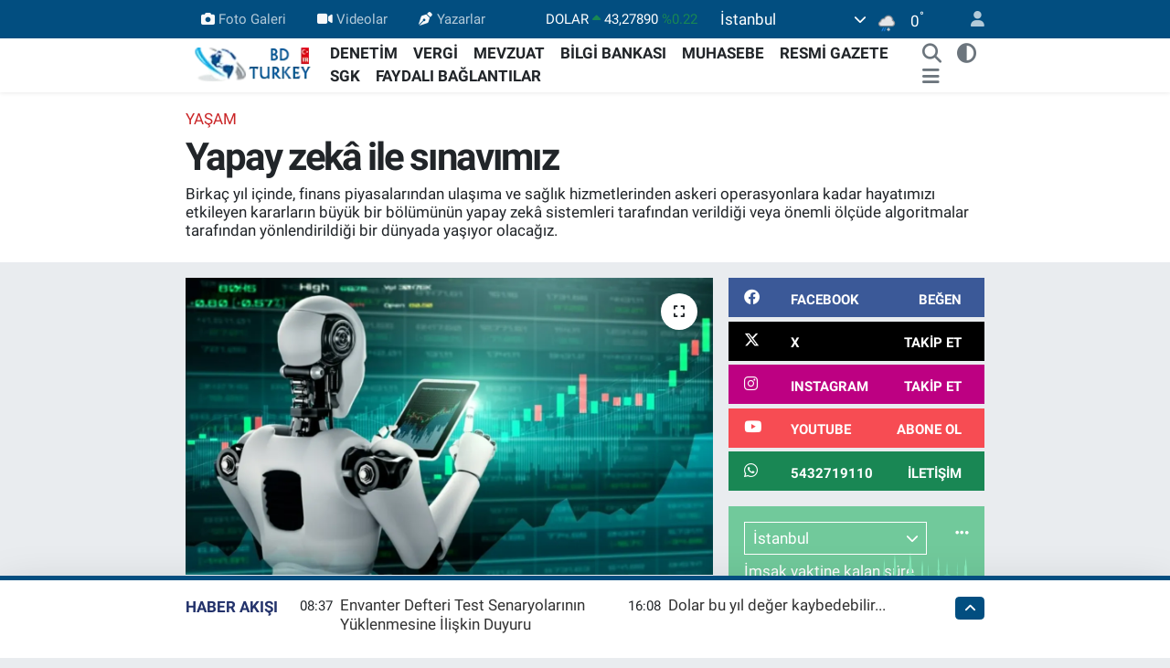

--- FILE ---
content_type: text/html;charset=UTF-8
request_url: https://www.bdturkey.com/yapay-zeka-ile-sinavimiz
body_size: 29882
content:
<!DOCTYPE html>
<html lang="tr" data-theme="flow">
<head>
<link rel="dns-prefetch" href="//www.bdturkey.com">
<link rel="dns-prefetch" href="//bdturkeycom.teimg.com">
<link rel="dns-prefetch" href="//static.tebilisim.com">
<link rel="dns-prefetch" href="//schema.org","@type":"NewsMediaOrganization","url":"www.bdturkey.com","name":"Bağımsız">
<link rel="dns-prefetch" href="//cdn2.bildirt.com">
<link rel="dns-prefetch" href="//cdn.onesignal.com">
<link rel="dns-prefetch" href="//ajax.googleapis.com">
<link rel="dns-prefetch" href="//www.googletagmanager.com">
<link rel="dns-prefetch" href="//www.facebook.comBagimsizdenetimTurkey">
<link rel="dns-prefetch" href="//www.twitter.com">
<link rel="dns-prefetch" href="//www.instagram.com">
<link rel="dns-prefetch" href="//www.youtube.comchannel">
<link rel="dns-prefetch" href="//api.whatsapp.com">
<link rel="dns-prefetch" href="//www.facebook.com">
<link rel="dns-prefetch" href="//x.com">
<link rel="dns-prefetch" href="//www.linkedin.com">
<link rel="dns-prefetch" href="//pinterest.com">
<link rel="dns-prefetch" href="//t.me">
<link rel="dns-prefetch" href="//news.google.com">
<link rel="dns-prefetch" href="//facebook.comBagimsizdenetimTurkey">
<link rel="dns-prefetch" href="//media.api-sports.io">
<link rel="dns-prefetch" href="//pagead2.googlesyndication.com">
<link rel="dns-prefetch" href="//www.pinterest.com">
<link rel="dns-prefetch" href="//tebilisim.com">
<link rel="dns-prefetch" href="//twitter.com">
<link rel="dns-prefetch" href="//www.google.com">

    <meta charset="utf-8">
<title>Yapay zekâ ile sınavımız - Bağımsız Denetim Türkiye (info@bdturkey.com)</title>
<meta name="description" content="Birkaç yıl içinde, finans piyasalarından ulaşıma ve sağlık hizmetlerinden askeri operasyonlara kadar hayatımızı etkileyen kararların büyük bir bölümünün yapay zekâ sistemleri tarafından verildiği veya önemli ölçüde algoritmalar tarafından yönlendirildiği bir dünyada yaşıyor olacağız.">
<meta name="keywords" content="Yapay Zeka, finans, Sağlık">
<link rel="canonical" href="https://www.bdturkey.com/yapay-zeka-ile-sinavimiz">
<meta name="viewport" content="width=device-width,initial-scale=1">
<meta name="X-UA-Compatible" content="IE=edge">
<meta name="robots" content="max-image-preview:large">
<meta name="theme-color" content="#024e80">
<meta name="title" content="Yapay zekâ ile sınavımız">
<meta name="articleSection" content="news">
<meta name="datePublished" content="2023-11-04T11:09:00+03:00">
<meta name="dateModified" content="2023-11-04T11:09:00+03:00">
<meta name="articleAuthor" content="Dünya | Prof. Dr. Çisil SOHODOL">
<meta name="author" content="Dünya | Prof. Dr. Çisil SOHODOL">
<link rel="amphtml" href="https://www.bdturkey.com/yapay-zeka-ile-sinavimiz/amp">
<meta property="og:site_name" content="Bağımsız Denetim Türkiye">
<meta property="og:title" content="Yapay zekâ ile sınavımız">
<meta property="og:description" content="Birkaç yıl içinde, finans piyasalarından ulaşıma ve sağlık hizmetlerinden askeri operasyonlara kadar hayatımızı etkileyen kararların büyük bir bölümünün yapay zekâ sistemleri tarafından verildiği veya önemli ölçüde algoritmalar tarafından yönlendirildiği bir dünyada yaşıyor olacağız.">
<meta property="og:url" content="https://www.bdturkey.com/yapay-zeka-ile-sinavimiz">
<meta property="og:image" content="https://bdturkeycom.teimg.com/crop/1280x720/bdturkey-com/uploads/2023/11/yapay-zeka-finans.webp">
<meta property="og:image:width" content="1280">
<meta property="og:image:height" content="720">
<meta property="og:image:alt" content="Yapay zekâ ile sınavımız">
<meta property="og:article:published_time" content="2023-11-04T11:09:00+03:00">
<meta property="og:article:modified_time" content="2023-11-04T11:09:00+03:00">
<meta property="og:type" content="article">
<meta name="twitter:card" content="summary_large_image">
<meta name="twitter:site" content="@bd_turkey_com">
<meta name="twitter:title" content="Yapay zekâ ile sınavımız">
<meta name="twitter:description" content="Birkaç yıl içinde, finans piyasalarından ulaşıma ve sağlık hizmetlerinden askeri operasyonlara kadar hayatımızı etkileyen kararların büyük bir bölümünün yapay zekâ sistemleri tarafından verildiği veya önemli ölçüde algoritmalar tarafından yönlendirildiği bir dünyada yaşıyor olacağız.">
<meta name="twitter:image" content="https://bdturkeycom.teimg.com/crop/1280x720/bdturkey-com/uploads/2023/11/yapay-zeka-finans.webp">
<meta name="twitter:url" content="https://www.bdturkey.com/yapay-zeka-ile-sinavimiz">
<link rel="manifest" href="https://www.bdturkey.com/manifest.json?v=6.6.4" />
<link rel="preload" href="https://static.tebilisim.com/flow/assets/css/font-awesome/fa-solid-900.woff2" as="font" type="font/woff2" crossorigin />
<link rel="preload" href="https://static.tebilisim.com/flow/assets/css/font-awesome/fa-brands-400.woff2" as="font" type="font/woff2" crossorigin />
<link rel="preload" href="https://static.tebilisim.com/flow/assets/css/weather-icons/font/weathericons-regular-webfont.woff2" as="font" type="font/woff2" crossorigin />
<link rel="preload" href="https://static.tebilisim.com/flow/vendor/te/fonts/roboto/KFOlCnqEu92Fr1MmEU9fBBc4AMP6lQ.woff2" as="font" type="font/woff2" crossorigin />
<link rel="preload" href="https://static.tebilisim.com/flow/vendor/te/fonts/roboto/KFOlCnqEu92Fr1MmEU9fChc4AMP6lbBP.woff2" as="font" type="font/woff2" crossorigin />
<link rel="preload" href="https://static.tebilisim.com/flow/vendor/te/fonts/roboto/KFOlCnqEu92Fr1MmWUlfBBc4AMP6lQ.woff2" as="font" type="font/woff2" crossorigin />
<link rel="preload" href="https://static.tebilisim.com/flow/vendor/te/fonts/roboto/KFOlCnqEu92Fr1MmWUlfChc4AMP6lbBP.woff2" as="font" type="font/woff2" crossorigin />
<link rel="preload" href="https://static.tebilisim.com/flow/vendor/te/fonts/roboto/KFOmCnqEu92Fr1Mu4mxKKTU1Kg.woff2" as="font" type="font/woff2" crossorigin />
<link rel="preload" href="https://static.tebilisim.com/flow/vendor/te/fonts/roboto/KFOmCnqEu92Fr1Mu7GxKKTU1Kvnz.woff2" as="font" type="font/woff2" crossorigin />


<link rel="preload" as="style" href="https://static.tebilisim.com/flow/vendor/te/fonts/roboto.css?v=6.6.4">
<link rel="stylesheet" href="https://static.tebilisim.com/flow/vendor/te/fonts/roboto.css?v=6.6.4">

<link rel="preload" as="image" href="https://bdturkeycom.teimg.com/crop/1280x720/bdturkey-com/uploads/2023/11/yapay-zeka-finans.webp">
<style>:root {
        --te-link-color: #333;
        --te-link-hover-color: #000;
        --te-font: "Roboto";
        --te-secondary-font: "Roboto";
        --te-h1-font-size: 42px;
        --te-color: #024e80;
        --te-hover-color: #23326b;
        --mm-ocd-width: 85%!important; /*  Mobil Menü Genişliği */
        --swiper-theme-color: var(--te-color)!important;
        --header-13-color: #ffc107;
    }</style><link rel="preload" as="style" href="https://static.tebilisim.com/flow/assets/vendor/bootstrap/css/bootstrap.min.css?v=6.6.4">
<link rel="stylesheet" href="https://static.tebilisim.com/flow/assets/vendor/bootstrap/css/bootstrap.min.css?v=6.6.4">
<link rel="preload" as="style" href="https://static.tebilisim.com/flow/assets/css/app6.6.4.min.css">
<link rel="stylesheet" href="https://static.tebilisim.com/flow/assets/css/app6.6.4.min.css">



<script type="application/ld+json">{"@context":"https:\/\/schema.org","@type":"WebSite","url":"https:\/\/www.bdturkey.com","potentialAction":{"@type":"SearchAction","target":"https:\/\/www.bdturkey.com\/arama?q={query}","query-input":"required name=query"}}</script>

<script type="application/ld+json">{"@context":"https://schema.org","@type":"NewsMediaOrganization","url":"https://www.bdturkey.com","name":"Bağımsız Denetim TURKEY","logo":"https://bdturkeycom.teimg.com/bdturkey-com/uploads/2023/07/bd-turkey-logo-tr.png","sameAs":["https://www.facebook.com//BagimsizdenetimTurkey","https://www.twitter.com/bd_turkey_com","https://www.youtube.com//channel/UCy6XuNoh4Cnl8z9j74Dh7XA","https://www.instagram.com/bd_turkey_com"]}</script>

<script type="application/ld+json">{"@context":"https:\/\/schema.org","@graph":[{"@type":"SiteNavigationElement","name":"Ana Sayfa","url":"https:\/\/www.bdturkey.com","@id":"https:\/\/www.bdturkey.com"},{"@type":"SiteNavigationElement","name":"G\u00dcNDEM","url":"https:\/\/www.bdturkey.com\/gundem","@id":"https:\/\/www.bdturkey.com\/gundem"},{"@type":"SiteNavigationElement","name":"TEKNOLOJ\u0130","url":"https:\/\/www.bdturkey.com\/teknoloji","@id":"https:\/\/www.bdturkey.com\/teknoloji"},{"@type":"SiteNavigationElement","name":"\u00d6ZEL HABER","url":"https:\/\/www.bdturkey.com\/ozel-haber","@id":"https:\/\/www.bdturkey.com\/ozel-haber"},{"@type":"SiteNavigationElement","name":"D\u00dcNYA","url":"https:\/\/www.bdturkey.com\/dunya","@id":"https:\/\/www.bdturkey.com\/dunya"},{"@type":"SiteNavigationElement","name":"EKONOM\u0130","url":"https:\/\/www.bdturkey.com\/ekonomi","@id":"https:\/\/www.bdturkey.com\/ekonomi"},{"@type":"SiteNavigationElement","name":"SA\u011eLIK","url":"https:\/\/www.bdturkey.com\/saglik","@id":"https:\/\/www.bdturkey.com\/saglik"},{"@type":"SiteNavigationElement","name":"YA\u015eAM","url":"https:\/\/www.bdturkey.com\/yasam","@id":"https:\/\/www.bdturkey.com\/yasam"},{"@type":"SiteNavigationElement","name":"E\u011e\u0130T\u0130M","url":"https:\/\/www.bdturkey.com\/egitim","@id":"https:\/\/www.bdturkey.com\/egitim"},{"@type":"SiteNavigationElement","name":"B\u0130L\u0130M","url":"https:\/\/www.bdturkey.com\/bilim","@id":"https:\/\/www.bdturkey.com\/bilim"},{"@type":"SiteNavigationElement","name":"T\u0130CARET","url":"https:\/\/www.bdturkey.com\/ticaret","@id":"https:\/\/www.bdturkey.com\/ticaret"},{"@type":"SiteNavigationElement","name":"VERG\u0130","url":"https:\/\/www.bdturkey.com\/vergi","@id":"https:\/\/www.bdturkey.com\/vergi"},{"@type":"SiteNavigationElement","name":"MEVZUAT","url":"https:\/\/www.bdturkey.com\/mevzuat","@id":"https:\/\/www.bdturkey.com\/mevzuat"},{"@type":"SiteNavigationElement","name":"DENET\u0130M","url":"https:\/\/www.bdturkey.com\/denetim","@id":"https:\/\/www.bdturkey.com\/denetim"},{"@type":"SiteNavigationElement","name":"SGK","url":"https:\/\/www.bdturkey.com\/sgk","@id":"https:\/\/www.bdturkey.com\/sgk"},{"@type":"SiteNavigationElement","name":"DENET\u0130M K\u00dcT\u00dcPHANES\u0130","url":"https:\/\/www.bdturkey.com\/denetim-kutuphanesi","@id":"https:\/\/www.bdturkey.com\/denetim-kutuphanesi"},{"@type":"SiteNavigationElement","name":"MUHASEBE","url":"https:\/\/www.bdturkey.com\/muhasebe","@id":"https:\/\/www.bdturkey.com\/muhasebe"},{"@type":"SiteNavigationElement","name":"DEFTER BEYAN S\u0130STEM\u0130","url":"https:\/\/www.bdturkey.com\/defter-beyan-sistemi","@id":"https:\/\/www.bdturkey.com\/defter-beyan-sistemi"},{"@type":"SiteNavigationElement","name":"E-DEFTER \/ E-AR\u015e\u0130V \/ E-FATURA","url":"https:\/\/www.bdturkey.com\/e-defter-e-arsiv-e-fatura","@id":"https:\/\/www.bdturkey.com\/e-defter-e-arsiv-e-fatura"},{"@type":"SiteNavigationElement","name":"RESM\u0130 GAZETE","url":"https:\/\/www.bdturkey.com\/resmi-gazete","@id":"https:\/\/www.bdturkey.com\/resmi-gazete"},{"@type":"SiteNavigationElement","name":"Y\u00d6NETMEL\u0130KLER","url":"https:\/\/www.bdturkey.com\/yonetmelikler","@id":"https:\/\/www.bdturkey.com\/yonetmelikler"},{"@type":"SiteNavigationElement","name":"B\u0130LG\u0130 BANKASI","url":"https:\/\/www.bdturkey.com\/bilgi-bankasi","@id":"https:\/\/www.bdturkey.com\/bilgi-bankasi"},{"@type":"SiteNavigationElement","name":"FAYDALI BA\u011eLANTILAR","url":"https:\/\/www.bdturkey.com\/faydali-baglantilar","@id":"https:\/\/www.bdturkey.com\/faydali-baglantilar"},{"@type":"SiteNavigationElement","name":"K\u00fcnye","url":"https:\/\/www.bdturkey.com\/kunye","@id":"https:\/\/www.bdturkey.com\/kunye"},{"@type":"SiteNavigationElement","name":"Denetim K\u00fct\u00fcphanesi","url":"https:\/\/www.bdturkey.com\/denetim-kutuphanesi-1","@id":"https:\/\/www.bdturkey.com\/denetim-kutuphanesi-1"},{"@type":"SiteNavigationElement","name":"Denetim Hakk\u0131nda Yararl\u0131 Kaynaklar","url":"https:\/\/www.bdturkey.com\/denetim-hakkinda-yararli-kaynaklar-1","@id":"https:\/\/www.bdturkey.com\/denetim-hakkinda-yararli-kaynaklar-1"},{"@type":"SiteNavigationElement","name":"Denetim \u0130le \u0130lgili Yabanc\u0131 Kaynaklar","url":"https:\/\/www.bdturkey.com\/denetim-ile-ilgili-yabanci-kaynaklar","@id":"https:\/\/www.bdturkey.com\/denetim-ile-ilgili-yabanci-kaynaklar"},{"@type":"SiteNavigationElement","name":"Denetim \u0130le \u0130lgili Sunumlar","url":"https:\/\/www.bdturkey.com\/denetim-ile-ilgili-sunumlar","@id":"https:\/\/www.bdturkey.com\/denetim-ile-ilgili-sunumlar"},{"@type":"SiteNavigationElement","name":"Denetim Raporlar\u0131","url":"https:\/\/www.bdturkey.com\/denetim-raporlari","@id":"https:\/\/www.bdturkey.com\/denetim-raporlari"},{"@type":"SiteNavigationElement","name":"Denetim Tablolamalar\u0131","url":"https:\/\/www.bdturkey.com\/denetim-tablolamalari","@id":"https:\/\/www.bdturkey.com\/denetim-tablolamalari"},{"@type":"SiteNavigationElement","name":"Denetim \u00c7al\u0131\u015fma \u015eablonlar\u0131","url":"https:\/\/www.bdturkey.com\/denetim-calisma-sablonlari","@id":"https:\/\/www.bdturkey.com\/denetim-calisma-sablonlari"},{"@type":"SiteNavigationElement","name":"Denetim \u0130le \u0130lgili Mevzuat","url":"https:\/\/www.bdturkey.com\/denetim-ile-ilgili-mevzuat","@id":"https:\/\/www.bdturkey.com\/denetim-ile-ilgili-mevzuat"},{"@type":"SiteNavigationElement","name":"Denetim \u0130le \u0130lgili Tezler","url":"https:\/\/www.bdturkey.com\/denetim-ile-ilgili-tezler","@id":"https:\/\/www.bdturkey.com\/denetim-ile-ilgili-tezler"},{"@type":"SiteNavigationElement","name":"Ba\u011f\u0131ms\u0131z Denet\u00e7i S\u0131nav Soru \/ Cevaplar\u0131","url":"https:\/\/www.bdturkey.com\/bagimsiz-denetci-sinav-soru-cevaplari","@id":"https:\/\/www.bdturkey.com\/bagimsiz-denetci-sinav-soru-cevaplari"},{"@type":"SiteNavigationElement","name":"T\u00fcrkiye Denetim Standartlar\u0131","url":"https:\/\/www.bdturkey.com\/turkiye-denetim-standartlari-2","@id":"https:\/\/www.bdturkey.com\/turkiye-denetim-standartlari-2"},{"@type":"SiteNavigationElement","name":"Ba\u011f\u0131ms\u0131z Denetim Uygulamalar\u0131","url":"https:\/\/www.bdturkey.com\/bagimsiz-denetim-uygulamalari","@id":"https:\/\/www.bdturkey.com\/bagimsiz-denetim-uygulamalari"},{"@type":"SiteNavigationElement","name":"T\u00fcrkiye Muhasebe Standartlar\u0131","url":"https:\/\/www.bdturkey.com\/turkiye-muhasebe-standartlari","@id":"https:\/\/www.bdturkey.com\/turkiye-muhasebe-standartlari"},{"@type":"SiteNavigationElement","name":"Defter Beyan Sistemi","url":"https:\/\/www.bdturkey.com\/defter-beyan-sistemi-1","@id":"https:\/\/www.bdturkey.com\/defter-beyan-sistemi-1"},{"@type":"SiteNavigationElement","name":"Kamu G\u00f6zetim Kurumu","url":"https:\/\/www.bdturkey.com\/kamu-gozetim-kurumu","@id":"https:\/\/www.bdturkey.com\/kamu-gozetim-kurumu"},{"@type":"SiteNavigationElement","name":"Denetim K\u00fct\u00fcphanesi","url":"https:\/\/www.bdturkey.com\/denetim-kutuphanesi-2","@id":"https:\/\/www.bdturkey.com\/denetim-kutuphanesi-2"},{"@type":"SiteNavigationElement","name":"Ba\u011f\u0131ms\u0131z Denet\u00e7i Resmi Sicili (Ba\u011f\u0131ms\u0131z Denet\u00e7iler)","url":"https:\/\/www.bdturkey.com\/bagimsiz-denetci-resmi-sicili-bagimsiz-denetciler","@id":"https:\/\/www.bdturkey.com\/bagimsiz-denetci-resmi-sicili-bagimsiz-denetciler"},{"@type":"SiteNavigationElement","name":"Ba\u011f\u0131ms\u0131z Denet\u00e7ilik S\u0131nav Sonu\u00e7 Sorgulama Ekran\u0131","url":"https:\/\/www.bdturkey.com\/bagimsiz-denetcilik-sinav-sonuc-sorgulama-ekrani","@id":"https:\/\/www.bdturkey.com\/bagimsiz-denetcilik-sinav-sonuc-sorgulama-ekrani"},{"@type":"SiteNavigationElement","name":"Gizlilik S\u00f6zle\u015fmesi","url":"https:\/\/www.bdturkey.com\/gizlilik-sozlesmesi","@id":"https:\/\/www.bdturkey.com\/gizlilik-sozlesmesi"},{"@type":"SiteNavigationElement","name":"\u0130leti\u015fim","url":"https:\/\/www.bdturkey.com\/iletisim","@id":"https:\/\/www.bdturkey.com\/iletisim"},{"@type":"SiteNavigationElement","name":"Yazarlar","url":"https:\/\/www.bdturkey.com\/yazarlar","@id":"https:\/\/www.bdturkey.com\/yazarlar"},{"@type":"SiteNavigationElement","name":"Foto Galeri","url":"https:\/\/www.bdturkey.com\/foto-galeri","@id":"https:\/\/www.bdturkey.com\/foto-galeri"},{"@type":"SiteNavigationElement","name":"Video Galeri","url":"https:\/\/www.bdturkey.com\/video","@id":"https:\/\/www.bdturkey.com\/video"},{"@type":"SiteNavigationElement","name":"Biyografiler","url":"https:\/\/www.bdturkey.com\/biyografi","@id":"https:\/\/www.bdturkey.com\/biyografi"},{"@type":"SiteNavigationElement","name":"Firma Rehberi","url":"https:\/\/www.bdturkey.com\/rehber","@id":"https:\/\/www.bdturkey.com\/rehber"},{"@type":"SiteNavigationElement","name":"Seri \u0130lanlar","url":"https:\/\/www.bdturkey.com\/ilan","@id":"https:\/\/www.bdturkey.com\/ilan"},{"@type":"SiteNavigationElement","name":"Vefatlar","url":"https:\/\/www.bdturkey.com\/vefat","@id":"https:\/\/www.bdturkey.com\/vefat"},{"@type":"SiteNavigationElement","name":"R\u00f6portajlar","url":"https:\/\/www.bdturkey.com\/roportaj","@id":"https:\/\/www.bdturkey.com\/roportaj"},{"@type":"SiteNavigationElement","name":"Anketler","url":"https:\/\/www.bdturkey.com\/anketler","@id":"https:\/\/www.bdturkey.com\/anketler"},{"@type":"SiteNavigationElement","name":"Beyo\u011flu Bug\u00fcn, Yar\u0131n ve 1 Haftal\u0131k Hava Durumu Tahmini","url":"https:\/\/www.bdturkey.com\/beyoglu-hava-durumu","@id":"https:\/\/www.bdturkey.com\/beyoglu-hava-durumu"},{"@type":"SiteNavigationElement","name":"Beyo\u011flu Namaz Vakitleri","url":"https:\/\/www.bdturkey.com\/beyoglu-namaz-vakitleri","@id":"https:\/\/www.bdturkey.com\/beyoglu-namaz-vakitleri"},{"@type":"SiteNavigationElement","name":"Puan Durumu ve Fikst\u00fcr","url":"https:\/\/www.bdturkey.com\/futbol\/st-super-lig-puan-durumu-ve-fikstur","@id":"https:\/\/www.bdturkey.com\/futbol\/st-super-lig-puan-durumu-ve-fikstur"}]}</script>

<script type="application/ld+json">{"@context":"https:\/\/schema.org","@type":"BreadcrumbList","itemListElement":[{"@type":"ListItem","position":1,"item":{"@type":"Thing","@id":"https:\/\/www.bdturkey.com","name":"Haberler"}},{"@type":"ListItem","position":2,"item":{"@type":"Thing","@id":"https:\/\/www.bdturkey.com\/yasam","name":"YA\u015eAM"}},{"@type":"ListItem","position":3,"item":{"@type":"Thing","@id":"https:\/\/www.bdturkey.com\/yapay-zeka-ile-sinavimiz","name":"Yapay zek\u00e2 ile s\u0131nav\u0131m\u0131z"}}]}</script>
<script type="application/ld+json">{"@context":"https:\/\/schema.org","@type":"NewsArticle","headline":"Yapay zek\u00e2 ile s\u0131nav\u0131m\u0131z","articleSection":"YA\u015eAM","dateCreated":"2023-11-04T11:09:00+03:00","datePublished":"2023-11-04T11:09:00+03:00","dateModified":"2023-11-04T11:09:00+03:00","wordCount":629,"genre":"news","mainEntityOfPage":{"@type":"WebPage","@id":"https:\/\/www.bdturkey.com\/yapay-zeka-ile-sinavimiz"},"articleBody":"Yapay zek\u00e2n\u0131n hayatlar\u0131m\u0131z \u00fczerinde derin etkileri olmaya devam edece\u011fine, do\u011fru \u015fekilde kullan\u0131ld\u0131\u011f\u0131nda ya\u015famlar\u0131m\u0131z\u0131 olumlu y\u00f6nde de\u011fi\u015ftirebilece\u011fine ve hatta hayat kurtarabilece\u011fine dair bir \u015f\u00fcphe yoktur. Ancak yapay zek\u00e2, k\u00f6t\u00fc niyetli bi\u00e7imde birey haklar\u0131 g\u00f6zetilmeden ele al\u0131nd\u0131\u011f\u0131nda, g\u00fcvenlik riskleri olu\u015fturdu\u011funda ve etik yakla\u015f\u0131mdan uzakla\u015f\u0131ld\u0131\u011f\u0131nda kullanan ki\u015fi, kurum ve devletlerin itibar\u0131n\u0131n zarar g\u00f6rmesine neden olabilir ve mevcut \u00f6nyarg\u0131lar\u0131 ve b\u00f6l\u00fcnmeleri g\u00fc\u00e7lendirebilir.\r\n\r\nBirka\u00e7 y\u0131l i\u00e7inde, finans piyasalar\u0131ndan ula\u015f\u0131ma ve sa\u011fl\u0131k hizmetlerinden askeri operasyonlara kadar hayat\u0131m\u0131z\u0131 etkileyen kararlar\u0131n b\u00fcy\u00fck bir b\u00f6l\u00fcm\u00fcn\u00fcn yapay zek\u00e2 sistemleri taraf\u0131ndan verildi\u011fi veya \u00f6nemli \u00f6l\u00e7\u00fcde algoritmalar taraf\u0131ndan y\u00f6nlendirildi\u011fi bir d\u00fcnyada ya\u015f\u0131yor olaca\u011f\u0131z. Bu nedenle, anla\u015f\u0131l\u0131r bir \u015fekilde, yapay zek\u00e2n\u0131n do\u011furabilece\u011fi bir\u00e7ok etik, sosyal ve yasal sorunu tahmin etmeye ve iyile\u015ftirmeye \u00e7al\u0131\u015fmak i\u00e7in son zamanlarda d\u00fcnya \u00e7ap\u0131nda bir dizi proje ortaya \u00e7\u0131k\u0131yor.\r\n\r\nYapay zek\u00e2n\u0131n giderek etki alan\u0131n\u0131 geni\u015fletti\u011fi bu d\u00fcnyada pek \u00e7ok s\u00fcreci iyile\u015ftirip kolayla\u015ft\u0131rmak i\u00e7in yapay zek\u00e2dan yararlanmas\u0131 ka\u00e7\u0131n\u0131lmaz bir gereklilik ancak bu tek ba\u015f\u0131na yeterli de\u011fil. Buradaki kritik noktalardan biri kamu yarar\u0131na odaklanarak yapay zek\u00e2 kullan\u0131m\u0131 s\u00f6z konusu olan her ad\u0131mda etik, yasal ve g\u00fcvenli karar al\u0131n\u0131p uygulanmas\u0131na ili\u015fkin bir liderlik rol\u00fc \u00fcstlenilmesi diye d\u00fc\u015f\u00fcn\u00fcyorum.\r\n\r\nYapay zek\u00e2 risklerine kar\u015f\u0131 'Birimimiz Hepimiz, Hepimiz Birimiz \u0130\u00e7in'\r\n\r\nRobotlar insanlar\u0131n yerini alacak m\u0131 endi\u015fesine kap\u0131lmak yerine; insan olman\u0131n en temel gerekliliklerinden biri olan toplumsal fayday\u0131 d\u00fc\u015f\u00fcnmek, algoritma ve yapay zek\u00e2 kullan\u0131m\u0131 yolu ile insan haklar\u0131n\u0131 \u00e7i\u011fneyecek uygulamalardan ka\u00e7\u0131nmak, toplumdaki mevcut \u00f6nyarg\u0131lardan ar\u0131nm\u0131\u015f bir teknoloji d\u00fcnyas\u0131 yaratmaya odaklanmak kritik bir \u00f6nem ta\u015f\u0131yor. Gelece\u011fimizi \u015fekillendirecek yapay zek\u00e2 uygulamalar\u0131n\u0131n g\u00fcvenlik\/etik meselesini merkeze koyarak geli\u015fmesini sa\u011flamak hepimizin ama en \u00e7ok da devletlerin g\u00f6revidir.\r\n\r\nGe\u00e7ti\u011fimiz hafta bu anlamda \u00f6nemli bir geli\u015fme ya\u015fand\u0131. \u0130ngiliz h\u00fck\u00fcmetinin ev sahipli\u011fi yapt\u0131\u011f\u0131 yapay zek\u00e2 g\u00fcvenlik zirvesinde 28 h\u00fck\u00fcmet Bletchley deklarasyonuna imza att\u0131. Bletchley, \u0130ngiltere, ABD, AB, Avustralya ve \u00c7in gibi d\u00fcnya devlerinin h\u0131zla geli\u015fen teknolojiyle ilgili yapay zekan\u0131n insanl\u0131k i\u00e7in potansiyel olarak y\u0131k\u0131c\u0131 bir risk olu\u015fturabilece\u011fi konusunda hemfikir olduklar\u0131n\u0131 beyan ettikleri ilk uluslararas\u0131 deklarasyon olmas\u0131 bak\u0131m\u0131ndan b\u00fcy\u00fck \u00f6nem ta\u015f\u0131yor.\r\n\r\nH\u00fck\u00fcmetler, yapay zek\u00e2n\u0131n ta\u015f\u0131d\u0131\u011f\u0131 risklere ili\u015fkin ortak bilimsel ve kan\u0131ta dayal\u0131 bir anlay\u0131\u015f olu\u015fturarak ortak endi\u015fe yaratan yapay zek\u00e2 emniyet risklerini belirlemek ve bunlarla m\u00fccadele etmek i\u00e7in birlikte \u00e7al\u0131\u015facaklar\u0131n\u0131 ifade ettiler.\r\n\r\n\u0130ngiltere ba\u015fbakan\u0131 Rishi Sunak \"d\u00fcnyan\u0131n en b\u00fcy\u00fck yapay zek\u00e2 g\u00fc\u00e7lerinin, yapay zek\u00e2n\u0131n risklerini anlaman\u0131n ard\u0131ndaki aciliyet konusunda hemfikir oldu\u011funun alt\u0131n\u0131 \u00e7izdi ve bu i\u015f birli\u011fini, \u00e7ocuklar\u0131m\u0131z\u0131n ve torunlar\u0131m\u0131z\u0131n uzun vadeli gelece\u011fini g\u00fcvence alt\u0131na almaya yard\u0131mc\u0131 olacak d\u00f6n\u00fcm noktas\u0131\u201d olarak nitelendirdi.\r\n\r\nS\u00f6z konusu geli\u015fme, yapay zek\u00e2 ile ilgili risklere ilk defa yaln\u0131zca ba\u011f\u0131ms\u0131z olarak de\u011fil, kolektif olarak bak\u0131lmas\u0131 gerekti\u011fi konusunda \u201ck\u00e2\u011f\u0131t \u00fczerinde\u201d de olsa hemfikir olundu\u011funu g\u00f6steriyor. 28 devletin imza att\u0131\u011f\u0131 s\u00fcrece kimin liderlik edece\u011fi gibi tart\u0131\u015fmalar soru i\u015faretleri yaratsa da tutunabilece\u011fimiz bir umut yaratt\u0131. Umar\u0131m ger\u00e7ek bir etki yaratt\u0131\u011f\u0131na da \u015fahit oluruz.","description":"Birka\u00e7 y\u0131l i\u00e7inde, finans piyasalar\u0131ndan ula\u015f\u0131ma ve sa\u011fl\u0131k hizmetlerinden askeri operasyonlara kadar hayat\u0131m\u0131z\u0131 etkileyen kararlar\u0131n b\u00fcy\u00fck bir b\u00f6l\u00fcm\u00fcn\u00fcn yapay zek\u00e2 sistemleri taraf\u0131ndan verildi\u011fi veya \u00f6nemli \u00f6l\u00e7\u00fcde algoritmalar taraf\u0131ndan y\u00f6nlendirildi\u011fi bir d\u00fcnyada ya\u015f\u0131yor olaca\u011f\u0131z.","inLanguage":"tr-TR","keywords":["Yapay Zeka","finans","Sa\u011fl\u0131k"],"image":{"@type":"ImageObject","url":"https:\/\/bdturkeycom.teimg.com\/crop\/1280x720\/bdturkey-com\/uploads\/2023\/11\/yapay-zeka-finans.webp","width":"1280","height":"720","caption":"Yapay zek\u00e2 ile s\u0131nav\u0131m\u0131z"},"publishingPrinciples":"https:\/\/www.bdturkey.com\/gizlilik-sozlesmesi","isFamilyFriendly":"http:\/\/schema.org\/True","isAccessibleForFree":"http:\/\/schema.org\/True","publisher":{"@type":"Organization","name":"Ba\u011f\u0131ms\u0131z Denetim TURKEY","image":"https:\/\/bdturkeycom.teimg.com\/bdturkey-com\/uploads\/2023\/07\/bd-turkey-logo-tr.png","logo":{"@type":"ImageObject","url":"https:\/\/bdturkeycom.teimg.com\/bdturkey-com\/uploads\/2023\/07\/bd-turkey-logo-tr.png","width":"640","height":"375"}},"author":{"@type":"Person","name":"Hakan UYSAL","honorificPrefix":"","jobTitle":"","url":null}}</script>
<script data-cfasync="false" src="https://static.tebilisim.com/flow/assets/js/dark-mode.js?v=6.6.4"></script>





<style>
.mega-menu {z-index: 9999 !important;}
@media screen and (min-width: 1620px) {
    .container {width: 1280px!important; max-width: 1280px!important;}
    #ad_36 {margin-right: 15px !important;}
    #ad_9 {margin-left: 15px !important;}
}

@media screen and (min-width: 1325px) and (max-width: 1620px) {
    .container {width: 1100px!important; max-width: 1100px!important;}
    #ad_36 {margin-right: 100px !important;}
    #ad_9 {margin-left: 100px !important;}
}
@media screen and (min-width: 1295px) and (max-width: 1325px) {
    .container {width: 990px!important; max-width: 990px!important;}
    #ad_36 {margin-right: 165px !important;}
    #ad_9 {margin-left: 165px !important;}
}
@media screen and (min-width: 1200px) and (max-width: 1295px) {
    .container {width: 900px!important; max-width: 900px!important;}
    #ad_36 {margin-right: 210px !important;}
    #ad_9 {margin-left: 210px !important;}

}
</style><link rel="manifest" href="/manifest.json?data=Bildirt">
<script type="38db973b917ee7be815c39b6-text/javascript">var uygulamaid="236547-9696-4434-3552-7846-6";</script>
<script src="https://cdn2.bildirt.com/BildirtSDKfiles.js" type="38db973b917ee7be815c39b6-text/javascript"></script>
<script src="https://cdn.onesignal.com/sdks/web/v16/OneSignalSDK.page.js" defer type="38db973b917ee7be815c39b6-text/javascript"></script>
<script type="38db973b917ee7be815c39b6-text/javascript">
  window.OneSignalDeferred = window.OneSignalDeferred || [];
  OneSignalDeferred.push(async function(OneSignal) {
    await OneSignal.init({
      appId: "b5bc5d22-376f-4202-92d6-f9b7dc725d39",
    });
  });
</script>

<script src="https://ajax.googleapis.com/ajax/libs/jquery/3.7.1/jquery.min.js" type="38db973b917ee7be815c39b6-text/javascript"></script>



<script async data-cfasync="false"
	src="https://www.googletagmanager.com/gtag/js?id=G-3ET4KLN6TB"></script>
<script data-cfasync="false">
	window.dataLayer = window.dataLayer || [];
	  function gtag(){dataLayer.push(arguments);}
	  gtag('js', new Date());
	  gtag('config', 'G-3ET4KLN6TB');
</script>




</head>




<body class="d-flex flex-column min-vh-100">

    
    

    <header class="header-4">
    <div class="top-header d-none d-lg-block">
        <div class="container">
            <div class="d-flex justify-content-between align-items-center">

                <ul  class="top-menu nav small sticky-top">
        <li class="nav-item   ">
        <a href="/foto-galeri" class="nav-link pe-3" target="_self" title="Foto Galeri"><i class="fa fa-camera me-1 text-light mr-1"></i>Foto Galeri</a>
        
    </li>
        <li class="nav-item   ">
        <a href="/video" class="nav-link pe-3" target="_self" title="Videolar"><i class="fa fa-video me-1 text-light mr-1"></i>Videolar</a>
        
    </li>
        <li class="nav-item   ">
        <a href="/yazarlar" class="nav-link pe-3" target="_self" title="Yazarlar"><i class="fa fa-pen-nib me-1 text-light mr-1"></i>Yazarlar</a>
        
    </li>
    </ul>


                                    <div class="position-relative overflow-hidden ms-auto text-end" style="height: 36px;">
                        <!-- PİYASALAR -->
        <div class="newsticker mini small">
        <ul class="newsticker__list list-unstyled" data-header="4">
            <li class="newsticker__item col dolar">DOLAR
                <span class="text-success"><i class="fa fa-caret-up"></i></span>
                <span class="value">43,27890</span>
                <span class="text-success">%0.22</span>
            </li>
            <li class="newsticker__item col euro">EURO
                <span class="text-danger"><i class="fa fa-caret-down"></i></span>
                <span class="value">50,20020</span>
                <span class="text-danger">%-0.1</span>
            </li>
            <li class="newsticker__item col euro">STERLİN
                <span class="text-danger"><i class="fa fa-caret-down"></i></span>
                <span class="value">57,91460</span>
                <span class="text-danger">%-0.02</span>
            </li>
            <li class="newsticker__item col altin">G.ALTIN
                <span class="text-success"><i class="fa fa-caret-minus"></i></span>
                <span class="value">6375,38000</span>
                <span class="text-success">%0</span>
            </li>
            <li class="newsticker__item col bist">BİST100
                <span class="text-success"><i class="fa fa-caret-up"></i></span>
                <span class="value">12.669,00</span>
                <span class="text-success">%170</span>
            </li>
            <li class="newsticker__item col btc">BITCOIN
                <span class="text-danger"><i class="fa fa-caret-down"></i></span>
                <span class="value">95.343,96</span>
                <span class="text-danger">%-0.1</span>
            </li>
        </ul>
    </div>
    

                    </div>
                    <div class="d-flex justify-content-end align-items-center text-light ms-4 weather-widget mini">
                        <!-- HAVA DURUMU -->

<input type="hidden" name="widget_setting_weathercity" value="41.16343020,28.76644080" />

            <div class="weather d-none d-xl-block me-2" data-header="4">
            <div class="custom-selectbox text-white" onclick="if (!window.__cfRLUnblockHandlers) return false; toggleDropdown(this)" style="width: 100%" data-cf-modified-38db973b917ee7be815c39b6-="">
    <div class="d-flex justify-content-between align-items-center">
        <span style="">İstanbul</span>
        <i class="fas fa-chevron-down" style="font-size: 14px"></i>
    </div>
    <ul class="bg-white text-dark overflow-widget" style="min-height: 100px; max-height: 300px">
                        <li>
            <a href="https://www.bdturkey.com/adana-hava-durumu" title="Adana Hava Durumu" class="text-dark">
                Adana
            </a>
        </li>
                        <li>
            <a href="https://www.bdturkey.com/adiyaman-hava-durumu" title="Adıyaman Hava Durumu" class="text-dark">
                Adıyaman
            </a>
        </li>
                        <li>
            <a href="https://www.bdturkey.com/afyonkarahisar-hava-durumu" title="Afyonkarahisar Hava Durumu" class="text-dark">
                Afyonkarahisar
            </a>
        </li>
                        <li>
            <a href="https://www.bdturkey.com/agri-hava-durumu" title="Ağrı Hava Durumu" class="text-dark">
                Ağrı
            </a>
        </li>
                        <li>
            <a href="https://www.bdturkey.com/aksaray-hava-durumu" title="Aksaray Hava Durumu" class="text-dark">
                Aksaray
            </a>
        </li>
                        <li>
            <a href="https://www.bdturkey.com/amasya-hava-durumu" title="Amasya Hava Durumu" class="text-dark">
                Amasya
            </a>
        </li>
                        <li>
            <a href="https://www.bdturkey.com/ankara-hava-durumu" title="Ankara Hava Durumu" class="text-dark">
                Ankara
            </a>
        </li>
                        <li>
            <a href="https://www.bdturkey.com/antalya-hava-durumu" title="Antalya Hava Durumu" class="text-dark">
                Antalya
            </a>
        </li>
                        <li>
            <a href="https://www.bdturkey.com/ardahan-hava-durumu" title="Ardahan Hava Durumu" class="text-dark">
                Ardahan
            </a>
        </li>
                        <li>
            <a href="https://www.bdturkey.com/artvin-hava-durumu" title="Artvin Hava Durumu" class="text-dark">
                Artvin
            </a>
        </li>
                        <li>
            <a href="https://www.bdturkey.com/aydin-hava-durumu" title="Aydın Hava Durumu" class="text-dark">
                Aydın
            </a>
        </li>
                        <li>
            <a href="https://www.bdturkey.com/balikesir-hava-durumu" title="Balıkesir Hava Durumu" class="text-dark">
                Balıkesir
            </a>
        </li>
                        <li>
            <a href="https://www.bdturkey.com/bartin-hava-durumu" title="Bartın Hava Durumu" class="text-dark">
                Bartın
            </a>
        </li>
                        <li>
            <a href="https://www.bdturkey.com/batman-hava-durumu" title="Batman Hava Durumu" class="text-dark">
                Batman
            </a>
        </li>
                        <li>
            <a href="https://www.bdturkey.com/bayburt-hava-durumu" title="Bayburt Hava Durumu" class="text-dark">
                Bayburt
            </a>
        </li>
                        <li>
            <a href="https://www.bdturkey.com/bilecik-hava-durumu" title="Bilecik Hava Durumu" class="text-dark">
                Bilecik
            </a>
        </li>
                        <li>
            <a href="https://www.bdturkey.com/bingol-hava-durumu" title="Bingöl Hava Durumu" class="text-dark">
                Bingöl
            </a>
        </li>
                        <li>
            <a href="https://www.bdturkey.com/bitlis-hava-durumu" title="Bitlis Hava Durumu" class="text-dark">
                Bitlis
            </a>
        </li>
                        <li>
            <a href="https://www.bdturkey.com/bolu-hava-durumu" title="Bolu Hava Durumu" class="text-dark">
                Bolu
            </a>
        </li>
                        <li>
            <a href="https://www.bdturkey.com/burdur-hava-durumu" title="Burdur Hava Durumu" class="text-dark">
                Burdur
            </a>
        </li>
                        <li>
            <a href="https://www.bdturkey.com/bursa-hava-durumu" title="Bursa Hava Durumu" class="text-dark">
                Bursa
            </a>
        </li>
                        <li>
            <a href="https://www.bdturkey.com/canakkale-hava-durumu" title="Çanakkale Hava Durumu" class="text-dark">
                Çanakkale
            </a>
        </li>
                        <li>
            <a href="https://www.bdturkey.com/cankiri-hava-durumu" title="Çankırı Hava Durumu" class="text-dark">
                Çankırı
            </a>
        </li>
                        <li>
            <a href="https://www.bdturkey.com/corum-hava-durumu" title="Çorum Hava Durumu" class="text-dark">
                Çorum
            </a>
        </li>
                        <li>
            <a href="https://www.bdturkey.com/denizli-hava-durumu" title="Denizli Hava Durumu" class="text-dark">
                Denizli
            </a>
        </li>
                        <li>
            <a href="https://www.bdturkey.com/diyarbakir-hava-durumu" title="Diyarbakır Hava Durumu" class="text-dark">
                Diyarbakır
            </a>
        </li>
                        <li>
            <a href="https://www.bdturkey.com/duzce-hava-durumu" title="Düzce Hava Durumu" class="text-dark">
                Düzce
            </a>
        </li>
                        <li>
            <a href="https://www.bdturkey.com/edirne-hava-durumu" title="Edirne Hava Durumu" class="text-dark">
                Edirne
            </a>
        </li>
                        <li>
            <a href="https://www.bdturkey.com/elazig-hava-durumu" title="Elazığ Hava Durumu" class="text-dark">
                Elazığ
            </a>
        </li>
                        <li>
            <a href="https://www.bdturkey.com/erzincan-hava-durumu" title="Erzincan Hava Durumu" class="text-dark">
                Erzincan
            </a>
        </li>
                        <li>
            <a href="https://www.bdturkey.com/erzurum-hava-durumu" title="Erzurum Hava Durumu" class="text-dark">
                Erzurum
            </a>
        </li>
                        <li>
            <a href="https://www.bdturkey.com/eskisehir-hava-durumu" title="Eskişehir Hava Durumu" class="text-dark">
                Eskişehir
            </a>
        </li>
                        <li>
            <a href="https://www.bdturkey.com/gaziantep-hava-durumu" title="Gaziantep Hava Durumu" class="text-dark">
                Gaziantep
            </a>
        </li>
                        <li>
            <a href="https://www.bdturkey.com/giresun-hava-durumu" title="Giresun Hava Durumu" class="text-dark">
                Giresun
            </a>
        </li>
                        <li>
            <a href="https://www.bdturkey.com/gumushane-hava-durumu" title="Gümüşhane Hava Durumu" class="text-dark">
                Gümüşhane
            </a>
        </li>
                        <li>
            <a href="https://www.bdturkey.com/hakkari-hava-durumu" title="Hakkâri Hava Durumu" class="text-dark">
                Hakkâri
            </a>
        </li>
                        <li>
            <a href="https://www.bdturkey.com/hatay-hava-durumu" title="Hatay Hava Durumu" class="text-dark">
                Hatay
            </a>
        </li>
                        <li>
            <a href="https://www.bdturkey.com/igdir-hava-durumu" title="Iğdır Hava Durumu" class="text-dark">
                Iğdır
            </a>
        </li>
                        <li>
            <a href="https://www.bdturkey.com/isparta-hava-durumu" title="Isparta Hava Durumu" class="text-dark">
                Isparta
            </a>
        </li>
                        <li>
            <a href="https://www.bdturkey.com/istanbul-hava-durumu" title="İstanbul Hava Durumu" class="text-dark">
                İstanbul
            </a>
        </li>
                        <li>
            <a href="https://www.bdturkey.com/izmir-hava-durumu" title="İzmir Hava Durumu" class="text-dark">
                İzmir
            </a>
        </li>
                        <li>
            <a href="https://www.bdturkey.com/kahramanmaras-hava-durumu" title="Kahramanmaraş Hava Durumu" class="text-dark">
                Kahramanmaraş
            </a>
        </li>
                        <li>
            <a href="https://www.bdturkey.com/karabuk-hava-durumu" title="Karabük Hava Durumu" class="text-dark">
                Karabük
            </a>
        </li>
                        <li>
            <a href="https://www.bdturkey.com/karaman-hava-durumu" title="Karaman Hava Durumu" class="text-dark">
                Karaman
            </a>
        </li>
                        <li>
            <a href="https://www.bdturkey.com/kars-hava-durumu" title="Kars Hava Durumu" class="text-dark">
                Kars
            </a>
        </li>
                        <li>
            <a href="https://www.bdturkey.com/kastamonu-hava-durumu" title="Kastamonu Hava Durumu" class="text-dark">
                Kastamonu
            </a>
        </li>
                        <li>
            <a href="https://www.bdturkey.com/kayseri-hava-durumu" title="Kayseri Hava Durumu" class="text-dark">
                Kayseri
            </a>
        </li>
                        <li>
            <a href="https://www.bdturkey.com/kilis-hava-durumu" title="Kilis Hava Durumu" class="text-dark">
                Kilis
            </a>
        </li>
                        <li>
            <a href="https://www.bdturkey.com/kirikkale-hava-durumu" title="Kırıkkale Hava Durumu" class="text-dark">
                Kırıkkale
            </a>
        </li>
                        <li>
            <a href="https://www.bdturkey.com/kirklareli-hava-durumu" title="Kırklareli Hava Durumu" class="text-dark">
                Kırklareli
            </a>
        </li>
                        <li>
            <a href="https://www.bdturkey.com/kirsehir-hava-durumu" title="Kırşehir Hava Durumu" class="text-dark">
                Kırşehir
            </a>
        </li>
                        <li>
            <a href="https://www.bdturkey.com/kocaeli-hava-durumu" title="Kocaeli Hava Durumu" class="text-dark">
                Kocaeli
            </a>
        </li>
                        <li>
            <a href="https://www.bdturkey.com/konya-hava-durumu" title="Konya Hava Durumu" class="text-dark">
                Konya
            </a>
        </li>
                        <li>
            <a href="https://www.bdturkey.com/kutahya-hava-durumu" title="Kütahya Hava Durumu" class="text-dark">
                Kütahya
            </a>
        </li>
                        <li>
            <a href="https://www.bdturkey.com/malatya-hava-durumu" title="Malatya Hava Durumu" class="text-dark">
                Malatya
            </a>
        </li>
                        <li>
            <a href="https://www.bdturkey.com/manisa-hava-durumu" title="Manisa Hava Durumu" class="text-dark">
                Manisa
            </a>
        </li>
                        <li>
            <a href="https://www.bdturkey.com/mardin-hava-durumu" title="Mardin Hava Durumu" class="text-dark">
                Mardin
            </a>
        </li>
                        <li>
            <a href="https://www.bdturkey.com/mersin-hava-durumu" title="Mersin Hava Durumu" class="text-dark">
                Mersin
            </a>
        </li>
                        <li>
            <a href="https://www.bdturkey.com/mugla-hava-durumu" title="Muğla Hava Durumu" class="text-dark">
                Muğla
            </a>
        </li>
                        <li>
            <a href="https://www.bdturkey.com/mus-hava-durumu" title="Muş Hava Durumu" class="text-dark">
                Muş
            </a>
        </li>
                        <li>
            <a href="https://www.bdturkey.com/nevsehir-hava-durumu" title="Nevşehir Hava Durumu" class="text-dark">
                Nevşehir
            </a>
        </li>
                        <li>
            <a href="https://www.bdturkey.com/nigde-hava-durumu" title="Niğde Hava Durumu" class="text-dark">
                Niğde
            </a>
        </li>
                        <li>
            <a href="https://www.bdturkey.com/ordu-hava-durumu" title="Ordu Hava Durumu" class="text-dark">
                Ordu
            </a>
        </li>
                        <li>
            <a href="https://www.bdturkey.com/osmaniye-hava-durumu" title="Osmaniye Hava Durumu" class="text-dark">
                Osmaniye
            </a>
        </li>
                        <li>
            <a href="https://www.bdturkey.com/rize-hava-durumu" title="Rize Hava Durumu" class="text-dark">
                Rize
            </a>
        </li>
                        <li>
            <a href="https://www.bdturkey.com/sakarya-hava-durumu" title="Sakarya Hava Durumu" class="text-dark">
                Sakarya
            </a>
        </li>
                        <li>
            <a href="https://www.bdturkey.com/samsun-hava-durumu" title="Samsun Hava Durumu" class="text-dark">
                Samsun
            </a>
        </li>
                        <li>
            <a href="https://www.bdturkey.com/sanliurfa-hava-durumu" title="Şanlıurfa Hava Durumu" class="text-dark">
                Şanlıurfa
            </a>
        </li>
                        <li>
            <a href="https://www.bdturkey.com/siirt-hava-durumu" title="Siirt Hava Durumu" class="text-dark">
                Siirt
            </a>
        </li>
                        <li>
            <a href="https://www.bdturkey.com/sinop-hava-durumu" title="Sinop Hava Durumu" class="text-dark">
                Sinop
            </a>
        </li>
                        <li>
            <a href="https://www.bdturkey.com/sivas-hava-durumu" title="Sivas Hava Durumu" class="text-dark">
                Sivas
            </a>
        </li>
                        <li>
            <a href="https://www.bdturkey.com/sirnak-hava-durumu" title="Şırnak Hava Durumu" class="text-dark">
                Şırnak
            </a>
        </li>
                        <li>
            <a href="https://www.bdturkey.com/tekirdag-hava-durumu" title="Tekirdağ Hava Durumu" class="text-dark">
                Tekirdağ
            </a>
        </li>
                        <li>
            <a href="https://www.bdturkey.com/tokat-hava-durumu" title="Tokat Hava Durumu" class="text-dark">
                Tokat
            </a>
        </li>
                        <li>
            <a href="https://www.bdturkey.com/trabzon-hava-durumu" title="Trabzon Hava Durumu" class="text-dark">
                Trabzon
            </a>
        </li>
                        <li>
            <a href="https://www.bdturkey.com/tunceli-hava-durumu" title="Tunceli Hava Durumu" class="text-dark">
                Tunceli
            </a>
        </li>
                        <li>
            <a href="https://www.bdturkey.com/usak-hava-durumu" title="Uşak Hava Durumu" class="text-dark">
                Uşak
            </a>
        </li>
                        <li>
            <a href="https://www.bdturkey.com/van-hava-durumu" title="Van Hava Durumu" class="text-dark">
                Van
            </a>
        </li>
                        <li>
            <a href="https://www.bdturkey.com/yalova-hava-durumu" title="Yalova Hava Durumu" class="text-dark">
                Yalova
            </a>
        </li>
                        <li>
            <a href="https://www.bdturkey.com/yozgat-hava-durumu" title="Yozgat Hava Durumu" class="text-dark">
                Yozgat
            </a>
        </li>
                        <li>
            <a href="https://www.bdturkey.com/zonguldak-hava-durumu" title="Zonguldak Hava Durumu" class="text-dark">
                Zonguldak
            </a>
        </li>
            </ul>
</div>

        </div>
        <div class="d-none d-xl-block" data-header="4">
            <span class="lead me-2">
                <img src="//cdn.weatherapi.com/weather/64x64/night/317.png" class="condition" width="26" height="26" alt="0" />
            </span>
            <span class="degree text-white">0</span><sup class="text-white">°</sup>
        </div>
    
<div data-location='{"city":"TUXX0014"}' class="d-none"></div>


                    </div>
                                <ul class="nav ms-4">
                    <li class="nav-item ms-2"><a class="nav-link pe-0" href="/member/login" title="Üyelik Girişi" target="_blank"><i class="fa fa-user"></i></a></li>
                </ul>
            </div>
        </div>
    </div>
    <nav class="main-menu navbar navbar-expand-lg bg-white shadow-sm py-1">
        <div class="container">
            <div class="d-lg-none">
                <a href="#menu" title="Ana Menü"><i class="fa fa-bars fa-lg"></i></a>
            </div>
            <div>
                                <a class="navbar-brand me-0" href="/" title="Bağımsız Denetim Türkiye">
                    <img src="https://bdturkeycom.teimg.com/bdturkey-com/uploads/2023/07/bd-turkey-logo-tr.png" alt="Bağımsız Denetim Türkiye" width="150" height="40" class="light-mode img-fluid flow-logo">
<img src="https://bdturkeycom.teimg.com/bdturkey-com/uploads/2023/07/bd-turkey-logo-tr.png" alt="Bağımsız Denetim Türkiye" width="150" height="40" class="dark-mode img-fluid flow-logo d-none">

                </a>
                            </div>
            <div class="d-none d-lg-block">
                <ul  class="nav fw-semibold">
        <li class="nav-item   ">
        <a href="/denetim" class="nav-link nav-link text-dark" target="_self" title="DENETİM">DENETİM</a>
        
    </li>
        <li class="nav-item   ">
        <a href="/vergi" class="nav-link nav-link text-dark" target="_self" title="VERGİ">VERGİ</a>
        
    </li>
        <li class="nav-item   ">
        <a href="/mevzuat" class="nav-link nav-link text-dark" target="_self" title="MEVZUAT">MEVZUAT</a>
        
    </li>
        <li class="nav-item   ">
        <a href="/bilgi-bankasi" class="nav-link nav-link text-dark" target="_self" title="BİLGİ BANKASI">BİLGİ BANKASI</a>
        
    </li>
        <li class="nav-item   ">
        <a href="/muhasebe" class="nav-link nav-link text-dark" target="_self" title="MUHASEBE">MUHASEBE</a>
        
    </li>
        <li class="nav-item   ">
        <a href="/resmi-gazete" class="nav-link nav-link text-dark" target="_self" title="RESMİ GAZETE">RESMİ GAZETE</a>
        
    </li>
        <li class="nav-item   ">
        <a href="/sgk" class="nav-link nav-link text-dark" target="_self" title="SGK">SGK</a>
        
    </li>
        <li class="nav-item   ">
        <a href="/faydali-baglantilar" class="nav-link nav-link text-dark" target="_self" title="FAYDALI BAĞLANTILAR">FAYDALI BAĞLANTILAR</a>
        
    </li>
    </ul>

            </div>
            <ul class="navigation-menu nav d-flex align-items-center">
                <li class="nav-item">
                    <a href="/arama" class="nav-link" title="Ara">
                        <i class="fa fa-search fa-lg text-secondary"></i>
                    </a>
                </li>
                <li class="nav-item dropdown ">
    <a href="#" class="nav-link text-secondary " data-bs-toggle="dropdown" data-bs-display="static">
        <i class="fas fa-adjust fa-lg theme-icon-active"></i>
    </a>
    <ul class="dropdown-menu min-w-auto dropdown-menu-end shadow-none border-0 rounded-0">
        <li>
            <button type="button" class="dropdown-item d-flex align-items-center active" data-bs-theme-value="light">
                <i class="fa fa-sun me-1 mode-switch"></i>
                Açık
            </button>
        </li>
        <li>
            <button type="button" class="dropdown-item d-flex align-items-center" data-bs-theme-value="dark">
                <i class="fa fa-moon me-1 mode-switch"></i>
                Koyu
            </button>
        </li>
        <li>
            <button type="button" class="dropdown-item d-flex align-items-center" data-bs-theme-value="auto">
                <i class="fas fa-adjust me-1 mode-switch"></i>
                Sistem
            </button>
        </li>
    </ul>
</li>

                <li class="nav-item dropdown d-none d-lg-block position-static">
                    <a class="nav-link p-0 ms-2 text-secondary" data-bs-toggle="dropdown" href="#" aria-haspopup="true" aria-expanded="false" title="Ana Menü"><i class="fa fa-bars fa-lg"></i></a>
                    <div class="mega-menu dropdown-menu dropdown-menu-end text-capitalize shadow-lg border-0 rounded-0">

    <div class="row g-3 small p-3">

                <div class="col">
            <div class="extra-sections bg-light p-3 border">
                <a href="https://www.bdturkey.com/istanbul-nobetci-eczaneler" title="Nöbetçi Eczaneler" class="d-block border-bottom pb-2 mb-2" target="_self"><i class="fa-solid fa-capsules me-2"></i>Nöbetçi Eczaneler</a>
<a href="https://www.bdturkey.com/istanbul-hava-durumu" title="Hava Durumu" class="d-block border-bottom pb-2 mb-2" target="_self"><i class="fa-solid fa-cloud-sun me-2"></i>Hava Durumu</a>
<a href="https://www.bdturkey.com/istanbul-namaz-vakitleri" title="Namaz Vakitleri" class="d-block border-bottom pb-2 mb-2" target="_self"><i class="fa-solid fa-mosque me-2"></i>Namaz Vakitleri</a>
<a href="https://www.bdturkey.com/istanbul-trafik-durumu" title="Trafik Durumu" class="d-block border-bottom pb-2 mb-2" target="_self"><i class="fa-solid fa-car me-2"></i>Trafik Durumu</a>
<a href="https://www.bdturkey.com/futbol/super-lig-puan-durumu-ve-fikstur" title="Süper Lig Puan Durumu ve Fikstür" class="d-block border-bottom pb-2 mb-2" target="_self"><i class="fa-solid fa-chart-bar me-2"></i>Süper Lig Puan Durumu ve Fikstür</a>
<a href="https://www.bdturkey.com/tum-mansetler" title="Tüm Manşetler" class="d-block border-bottom pb-2 mb-2" target="_self"><i class="fa-solid fa-newspaper me-2"></i>Tüm Manşetler</a>
<a href="https://www.bdturkey.com/sondakika-haberleri" title="Son Dakika Haberleri" class="d-block border-bottom pb-2 mb-2" target="_self"><i class="fa-solid fa-bell me-2"></i>Son Dakika Haberleri</a>

            </div>
        </div>
        
        <div class="col">
        <a href="/denetim" class="d-block border-bottom  pb-2 mb-2" target="_self" title="DENETİM">DENETİM</a>
            <a href="/vergi" class="d-block border-bottom  pb-2 mb-2" target="_self" title="VERGİ">VERGİ</a>
            <a href="/mevzuat" class="d-block border-bottom  pb-2 mb-2" target="_self" title="MEVZUAT">MEVZUAT</a>
            <a href="/bilgi-bankasi" class="d-block border-bottom  pb-2 mb-2" target="_self" title="BİLGİ BANKASI">BİLGİ BANKASI</a>
            <a href="/muhasebe" class="d-block border-bottom  pb-2 mb-2" target="_self" title="MUHASEBE">MUHASEBE</a>
            <a href="/resmi-gazete" class="d-block border-bottom  pb-2 mb-2" target="_self" title="RESMİ GAZETE">RESMİ GAZETE</a>
            <a href="/sgk" class="d-block  pb-2 mb-2" target="_self" title="SGK">SGK</a>
        </div><div class="col">
            <a href="/faydali-baglantilar" class="d-block border-bottom  pb-2 mb-2" target="_self" title="FAYDALI BAĞLANTILAR">FAYDALI BAĞLANTILAR</a>
        </div>
<div class="col">
        <a href="/defter-beyan-sistemi" class="d-block border-bottom  pb-2 mb-2" target="_self" title="DEFTER BEYAN SİSTEMİ">DEFTER BEYAN SİSTEMİ</a>
            <a href="/egitim" class="d-block border-bottom  pb-2 mb-2" target="_self" title="EĞİTİM">EĞİTİM</a>
            <a href="/ekonomi" class="d-block border-bottom  pb-2 mb-2" target="_self" title="EKONOMİ">EKONOMİ</a>
            <a href="/e-defter-e-arsiv-e-fatura" class="d-block border-bottom  pb-2 mb-2" target="_self" title="E-DEFTER / E-ARŞİV / E-FATURA">E-DEFTER / E-ARŞİV / E-FATURA</a>
            <a href="/denetim-kutuphanesi" class="d-block border-bottom  pb-2 mb-2" target="_self" title="DENETİM KÜTÜPHANESİ">DENETİM KÜTÜPHANESİ</a>
            <a href="/gundem" class="d-block border-bottom  pb-2 mb-2" target="_self" title="GÜNDEM">GÜNDEM</a>
            <a href="/ozel-haber" class="d-block  pb-2 mb-2" target="_self" title="ÖZEL HABER">ÖZEL HABER</a>
        </div><div class="col">
            <a href="/dunya" class="d-block border-bottom  pb-2 mb-2" target="_self" title="DÜNYA">DÜNYA</a>
            <a href="/yasam" class="d-block border-bottom  pb-2 mb-2" target="_self" title="YAŞAM">YAŞAM</a>
            <a href="/saglik" class="d-block border-bottom  pb-2 mb-2" target="_self" title="SAĞLIK">SAĞLIK</a>
            <a href="/bilim" class="d-block border-bottom  pb-2 mb-2" target="_self" title="BİLİM">BİLİM</a>
            <a href="/teknoloji" class="d-block border-bottom  pb-2 mb-2" target="_self" title="TEKNOLOJİ">TEKNOLOJİ</a>
            <a href="/ticaret" class="d-block border-bottom  pb-2 mb-2" target="_self" title="TİCARET">TİCARET</a>
            <a href="/yonetmelikler" class="d-block  pb-2 mb-2" target="_self" title="YÖNETMELİKLER">YÖNETMELİKLER</a>
        </div><div class="col">
        </div>


    </div>

    <div class="p-3 bg-light">
                <a class="me-3"
            href="https://www.facebook.com//BagimsizdenetimTurkey" target="_blank" rel="nofollow noreferrer noopener"><i class="fab fa-facebook me-2 text-navy"></i> Facebook</a>
                        <a class="me-3"
            href="https://www.twitter.com/bd_turkey_com" target="_blank" rel="nofollow noreferrer noopener"><i class="fab fa-x-twitter "></i> Twitter</a>
                        <a class="me-3"
            href="https://www.instagram.com/bd_turkey_com" target="_blank" rel="nofollow noreferrer noopener"><i class="fab fa-instagram me-2 text-magenta"></i> Instagram</a>
                                <a class="me-3"
            href="https://www.youtube.com//channel/UCy6XuNoh4Cnl8z9j74Dh7XA" target="_blank" rel="nofollow noreferrer noopener"><i class="fab fa-youtube me-2 text-danger"></i> Youtube</a>
                                                <a class="" href="https://api.whatsapp.com/send?phone=5432719110" title="Whatsapp" rel="nofollow noreferrer noopener"><i
            class="fab fa-whatsapp me-2 text-navy"></i> WhatsApp İhbar Hattı</a>    </div>

    <div class="mega-menu-footer p-2 bg-te-color">
        <a class="dropdown-item text-white" href="/kunye" title="Künye"><i class="fa fa-id-card me-2"></i> Künye</a>
        <a class="dropdown-item text-white" href="/iletisim" title="İletişim"><i class="fa fa-envelope me-2"></i> İletişim</a>
        <a class="dropdown-item text-white" href="/rss-baglantilari" title="RSS Bağlantıları"><i class="fa fa-rss me-2"></i> RSS Bağlantıları</a>
        <a class="dropdown-item text-white" href="/member/login" title="Üyelik Girişi"><i class="fa fa-user me-2"></i> Üyelik Girişi</a>
    </div>


</div>

                </li>
            </ul>
        </div>
    </nav>
    <ul  class="mobile-categories d-lg-none list-inline bg-white">
        <li class="list-inline-item">
        <a href="/denetim" class="text-dark" target="_self" title="DENETİM">
                DENETİM
        </a>
    </li>
        <li class="list-inline-item">
        <a href="/vergi" class="text-dark" target="_self" title="VERGİ">
                VERGİ
        </a>
    </li>
        <li class="list-inline-item">
        <a href="/mevzuat" class="text-dark" target="_self" title="MEVZUAT">
                MEVZUAT
        </a>
    </li>
        <li class="list-inline-item">
        <a href="/bilgi-bankasi" class="text-dark" target="_self" title="BİLGİ BANKASI">
                BİLGİ BANKASI
        </a>
    </li>
        <li class="list-inline-item">
        <a href="/muhasebe" class="text-dark" target="_self" title="MUHASEBE">
                MUHASEBE
        </a>
    </li>
        <li class="list-inline-item">
        <a href="/resmi-gazete" class="text-dark" target="_self" title="RESMİ GAZETE">
                RESMİ GAZETE
        </a>
    </li>
        <li class="list-inline-item">
        <a href="/sgk" class="text-dark" target="_self" title="SGK">
                SGK
        </a>
    </li>
        <li class="list-inline-item">
        <a href="/faydali-baglantilar" class="text-dark" target="_self" title="FAYDALI BAĞLANTILAR">
                FAYDALI BAĞLANTILAR
        </a>
    </li>
    </ul>


</header>






<main class="single overflow-hidden" style="min-height: 300px">

            
    
    <div class="infinite" data-show-advert="1">

    

    <div class="infinite-item d-block" data-id="12418" data-category-id="10" data-reference="TE\Blog\Models\Post" data-json-url="/service/json/featured-infinite.json">

        

        <div class="news-header py-3 bg-white">
            <div class="container">

                

                <div class="text-center text-lg-start">
                    <a href="https://www.bdturkey.com/yasam" target="_self" title="YAŞAM" style="color: #CA2527;" class="text-uppercase category">YAŞAM</a>
                </div>

                <h1 class="h2 fw-bold text-lg-start headline my-2 text-center" itemprop="headline">Yapay zekâ ile sınavımız</h1>
                
                <h2 class="lead text-center text-lg-start text-dark description" itemprop="description">Birkaç yıl içinde, finans piyasalarından ulaşıma ve sağlık hizmetlerinden askeri operasyonlara kadar hayatımızı etkileyen kararların büyük bir bölümünün yapay zekâ sistemleri tarafından verildiği veya önemli ölçüde algoritmalar tarafından yönlendirildiği bir dünyada yaşıyor olacağız.</h2>
                
            </div>
        </div>


        <div class="container g-0 g-sm-4">

            <div class="news-section overflow-hidden mt-lg-3">
                <div class="row g-3">
                    <div class="col-lg-8">
                        <div class="card border-0 rounded-0 mb-3">

                            <div class="inner">
    <a href="https://bdturkeycom.teimg.com/crop/1280x720/bdturkey-com/uploads/2023/11/yapay-zeka-finans.webp" class="position-relative d-block" data-fancybox>
                        <div class="zoom-in-out m-3">
            <i class="fa fa-expand" style="font-size: 14px"></i>
        </div>
        <img class="img-fluid" src="https://bdturkeycom.teimg.com/crop/1280x720/bdturkey-com/uploads/2023/11/yapay-zeka-finans.webp" alt="Yapay zekâ ile sınavımız" width="860" height="504" loading="eager" fetchpriority="high" decoding="async" style="width:100%; aspect-ratio: 860 / 504;" />
            </a>
</div>





                            <div class="share-area d-flex justify-content-between align-items-center bg-light p-2">

    <div class="mobile-share-button-container mb-2 d-block d-md-none">
    <button class="btn btn-primary btn-sm rounded-0 shadow-sm w-100" onclick="if (!window.__cfRLUnblockHandlers) return false; handleMobileShare(event, 'Yapay zekâ ile sınavımız', 'https://www.bdturkey.com/yapay-zeka-ile-sinavimiz')" title="Paylaş" data-cf-modified-38db973b917ee7be815c39b6-="">
        <i class="fas fa-share-alt me-2"></i>Paylaş
    </button>
</div>

<div class="social-buttons-new d-none d-md-flex justify-content-between">
    <a href="https://www.facebook.com/sharer/sharer.php?u=https%3A%2F%2Fwww.bdturkey.com%2Fyapay-zeka-ile-sinavimiz" onclick="if (!window.__cfRLUnblockHandlers) return false; initiateDesktopShare(event, 'facebook')" class="btn btn-primary btn-sm rounded-0 shadow-sm me-1" title="Facebook'ta Paylaş" data-platform="facebook" data-share-url="https://www.bdturkey.com/yapay-zeka-ile-sinavimiz" data-share-title="Yapay zekâ ile sınavımız" rel="noreferrer nofollow noopener external" data-cf-modified-38db973b917ee7be815c39b6-="">
        <i class="fab fa-facebook-f"></i>
    </a>

    <a href="https://x.com/intent/tweet?url=https%3A%2F%2Fwww.bdturkey.com%2Fyapay-zeka-ile-sinavimiz&text=Yapay+zek%C3%A2+ile+s%C4%B1nav%C4%B1m%C4%B1z" onclick="if (!window.__cfRLUnblockHandlers) return false; initiateDesktopShare(event, 'twitter')" class="btn btn-dark btn-sm rounded-0 shadow-sm me-1" title="X'de Paylaş" data-platform="twitter" data-share-url="https://www.bdturkey.com/yapay-zeka-ile-sinavimiz" data-share-title="Yapay zekâ ile sınavımız" rel="noreferrer nofollow noopener external" data-cf-modified-38db973b917ee7be815c39b6-="">
        <i class="fab fa-x-twitter text-white"></i>
    </a>

    <a href="https://api.whatsapp.com/send?text=Yapay+zek%C3%A2+ile+s%C4%B1nav%C4%B1m%C4%B1z+-+https%3A%2F%2Fwww.bdturkey.com%2Fyapay-zeka-ile-sinavimiz" onclick="if (!window.__cfRLUnblockHandlers) return false; initiateDesktopShare(event, 'whatsapp')" class="btn btn-success btn-sm rounded-0 btn-whatsapp shadow-sm me-1" title="Whatsapp'ta Paylaş" data-platform="whatsapp" data-share-url="https://www.bdturkey.com/yapay-zeka-ile-sinavimiz" data-share-title="Yapay zekâ ile sınavımız" rel="noreferrer nofollow noopener external" data-cf-modified-38db973b917ee7be815c39b6-="">
        <i class="fab fa-whatsapp fa-lg"></i>
    </a>

    <div class="dropdown">
        <button class="dropdownButton btn btn-sm rounded-0 btn-warning border-none shadow-sm me-1" type="button" data-bs-toggle="dropdown" name="socialDropdownButton" title="Daha Fazla">
            <i id="icon" class="fa fa-plus"></i>
        </button>

        <ul class="dropdown-menu dropdown-menu-end border-0 rounded-1 shadow">
            <li>
                <a href="https://www.linkedin.com/sharing/share-offsite/?url=https%3A%2F%2Fwww.bdturkey.com%2Fyapay-zeka-ile-sinavimiz" class="dropdown-item" onclick="if (!window.__cfRLUnblockHandlers) return false; initiateDesktopShare(event, 'linkedin')" data-platform="linkedin" data-share-url="https://www.bdturkey.com/yapay-zeka-ile-sinavimiz" data-share-title="Yapay zekâ ile sınavımız" rel="noreferrer nofollow noopener external" title="Linkedin" data-cf-modified-38db973b917ee7be815c39b6-="">
                    <i class="fab fa-linkedin text-primary me-2"></i>Linkedin
                </a>
            </li>
            <li>
                <a href="https://pinterest.com/pin/create/button/?url=https%3A%2F%2Fwww.bdturkey.com%2Fyapay-zeka-ile-sinavimiz&description=Yapay+zek%C3%A2+ile+s%C4%B1nav%C4%B1m%C4%B1z&media=" class="dropdown-item" onclick="if (!window.__cfRLUnblockHandlers) return false; initiateDesktopShare(event, 'pinterest')" data-platform="pinterest" data-share-url="https://www.bdturkey.com/yapay-zeka-ile-sinavimiz" data-share-title="Yapay zekâ ile sınavımız" rel="noreferrer nofollow noopener external" title="Pinterest" data-cf-modified-38db973b917ee7be815c39b6-="">
                    <i class="fab fa-pinterest text-danger me-2"></i>Pinterest
                </a>
            </li>
            <li>
                <a href="https://t.me/share/url?url=https%3A%2F%2Fwww.bdturkey.com%2Fyapay-zeka-ile-sinavimiz&text=Yapay+zek%C3%A2+ile+s%C4%B1nav%C4%B1m%C4%B1z" class="dropdown-item" onclick="if (!window.__cfRLUnblockHandlers) return false; initiateDesktopShare(event, 'telegram')" data-platform="telegram" data-share-url="https://www.bdturkey.com/yapay-zeka-ile-sinavimiz" data-share-title="Yapay zekâ ile sınavımız" rel="noreferrer nofollow noopener external" title="Telegram" data-cf-modified-38db973b917ee7be815c39b6-="">
                    <i class="fab fa-telegram-plane text-primary me-2"></i>Telegram
                </a>
            </li>
            <li class="border-0">
                <a class="dropdown-item" href="javascript:void(0)" onclick="if (!window.__cfRLUnblockHandlers) return false; printContent(event)" title="Yazdır" data-cf-modified-38db973b917ee7be815c39b6-="">
                    <i class="fas fa-print text-dark me-2"></i>
                    Yazdır
                </a>
            </li>
            <li class="border-0">
                <a class="dropdown-item" href="javascript:void(0)" onclick="if (!window.__cfRLUnblockHandlers) return false; copyURL(event, 'https://www.bdturkey.com/yapay-zeka-ile-sinavimiz')" rel="noreferrer nofollow noopener external" title="Bağlantıyı Kopyala" data-cf-modified-38db973b917ee7be815c39b6-="">
                    <i class="fas fa-link text-dark me-2"></i>
                    Kopyala
                </a>
            </li>
        </ul>
    </div>
</div>

<script type="38db973b917ee7be815c39b6-text/javascript">
    var shareableModelId = 12418;
    var shareableModelClass = 'TE\\Blog\\Models\\Post';

    function shareCount(id, model, platform, url) {
        fetch("https://www.bdturkey.com/sharecount", {
            method: 'POST',
            headers: {
                'Content-Type': 'application/json',
                'X-CSRF-TOKEN': document.querySelector('meta[name="csrf-token"]')?.getAttribute('content')
            },
            body: JSON.stringify({ id, model, platform, url })
        }).catch(err => console.error('Share count fetch error:', err));
    }

    function goSharePopup(url, title, width = 600, height = 400) {
        const left = (screen.width - width) / 2;
        const top = (screen.height - height) / 2;
        window.open(
            url,
            title,
            `width=${width},height=${height},left=${left},top=${top},resizable=yes,scrollbars=yes`
        );
    }

    async function handleMobileShare(event, title, url) {
        event.preventDefault();

        if (shareableModelId && shareableModelClass) {
            shareCount(shareableModelId, shareableModelClass, 'native_mobile_share', url);
        }

        const isAndroidWebView = navigator.userAgent.includes('Android') && !navigator.share;

        if (isAndroidWebView) {
            window.location.href = 'androidshare://paylas?title=' + encodeURIComponent(title) + '&url=' + encodeURIComponent(url);
            return;
        }

        if (navigator.share) {
            try {
                await navigator.share({ title: title, url: url });
            } catch (error) {
                if (error.name !== 'AbortError') {
                    console.error('Web Share API failed:', error);
                }
            }
        } else {
            alert("Bu cihaz paylaşımı desteklemiyor.");
        }
    }

    function initiateDesktopShare(event, platformOverride = null) {
        event.preventDefault();
        const anchor = event.currentTarget;
        const platform = platformOverride || anchor.dataset.platform;
        const webShareUrl = anchor.href;
        const contentUrl = anchor.dataset.shareUrl || webShareUrl;

        if (shareableModelId && shareableModelClass && platform) {
            shareCount(shareableModelId, shareableModelClass, platform, contentUrl);
        }

        goSharePopup(webShareUrl, platform ? platform.charAt(0).toUpperCase() + platform.slice(1) : "Share");
    }

    function copyURL(event, urlToCopy) {
        event.preventDefault();
        navigator.clipboard.writeText(urlToCopy).then(() => {
            alert('Bağlantı panoya kopyalandı!');
        }).catch(err => {
            console.error('Could not copy text: ', err);
            try {
                const textArea = document.createElement("textarea");
                textArea.value = urlToCopy;
                textArea.style.position = "fixed";
                document.body.appendChild(textArea);
                textArea.focus();
                textArea.select();
                document.execCommand('copy');
                document.body.removeChild(textArea);
                alert('Bağlantı panoya kopyalandı!');
            } catch (fallbackErr) {
                console.error('Fallback copy failed:', fallbackErr);
            }
        });
    }

    function printContent(event) {
        event.preventDefault();

        const triggerElement = event.currentTarget;
        const contextContainer = triggerElement.closest('.infinite-item') || document;

        const header      = contextContainer.querySelector('.post-header');
        const media       = contextContainer.querySelector('.news-section .col-lg-8 .inner, .news-section .col-lg-8 .ratio, .news-section .col-lg-8 iframe');
        const articleBody = contextContainer.querySelector('.article-text');

        if (!header && !media && !articleBody) {
            window.print();
            return;
        }

        let printHtml = '';
        
        if (header) {
            const titleEl = header.querySelector('h1');
            const descEl  = header.querySelector('.description, h2.lead');

            let cleanHeaderHtml = '<div class="printed-header">';
            if (titleEl) cleanHeaderHtml += titleEl.outerHTML;
            if (descEl)  cleanHeaderHtml += descEl.outerHTML;
            cleanHeaderHtml += '</div>';

            printHtml += cleanHeaderHtml;
        }

        if (media) {
            printHtml += media.outerHTML;
        }

        if (articleBody) {
            const articleClone = articleBody.cloneNode(true);
            articleClone.querySelectorAll('.post-flash').forEach(function (el) {
                el.parentNode.removeChild(el);
            });
            printHtml += articleClone.outerHTML;
        }
        const iframe = document.createElement('iframe');
        iframe.style.position = 'fixed';
        iframe.style.right = '0';
        iframe.style.bottom = '0';
        iframe.style.width = '0';
        iframe.style.height = '0';
        iframe.style.border = '0';
        document.body.appendChild(iframe);

        const frameWindow = iframe.contentWindow || iframe;
        const title = document.title || 'Yazdır';
        const headStyles = Array.from(document.querySelectorAll('link[rel="stylesheet"], style'))
            .map(el => el.outerHTML)
            .join('');

        iframe.onload = function () {
            try {
                frameWindow.focus();
                frameWindow.print();
            } finally {
                setTimeout(function () {
                    document.body.removeChild(iframe);
                }, 1000);
            }
        };

        const doc = frameWindow.document;
        doc.open();
        doc.write(`
            <!doctype html>
            <html lang="tr">
                <head>
<link rel="dns-prefetch" href="//www.bdturkey.com">
<link rel="dns-prefetch" href="//bdturkeycom.teimg.com">
<link rel="dns-prefetch" href="//static.tebilisim.com">
<link rel="dns-prefetch" href="//schema.org","@type":"NewsMediaOrganization","url":"www.bdturkey.com","name":"Bağımsız">
<link rel="dns-prefetch" href="//cdn2.bildirt.com">
<link rel="dns-prefetch" href="//cdn.onesignal.com">
<link rel="dns-prefetch" href="//ajax.googleapis.com">
<link rel="dns-prefetch" href="//www.googletagmanager.com">
<link rel="dns-prefetch" href="//www.facebook.comBagimsizdenetimTurkey">
<link rel="dns-prefetch" href="//www.twitter.com">
<link rel="dns-prefetch" href="//www.instagram.com">
<link rel="dns-prefetch" href="//www.youtube.comchannel">
<link rel="dns-prefetch" href="//api.whatsapp.com">
<link rel="dns-prefetch" href="//www.facebook.com">
<link rel="dns-prefetch" href="//x.com">
<link rel="dns-prefetch" href="//www.linkedin.com">
<link rel="dns-prefetch" href="//pinterest.com">
<link rel="dns-prefetch" href="//t.me">
<link rel="dns-prefetch" href="//news.google.com">
<link rel="dns-prefetch" href="//facebook.comBagimsizdenetimTurkey">
<link rel="dns-prefetch" href="//media.api-sports.io">
<link rel="dns-prefetch" href="//pagead2.googlesyndication.com">
<link rel="dns-prefetch" href="//www.pinterest.com">
<link rel="dns-prefetch" href="//tebilisim.com">
<link rel="dns-prefetch" href="//twitter.com">
<link rel="dns-prefetch" href="//www.google.com">
                    <meta charset="utf-8">
                    <title>${title}</title>
                    ${headStyles}
                    <style>
                        html, body {
                            margin: 0;
                            padding: 0;
                            background: #ffffff;
                        }
                        .printed-article {
                            margin: 0;
                            padding: 20px;
                            box-shadow: none;
                            background: #ffffff;
                        }
                    </style>
                </head>
                <body>
                    <div class="printed-article">
                        ${printHtml}
                    </div>
                </body>
            </html>
        `);
        doc.close();
    }

    var dropdownButton = document.querySelector('.dropdownButton');
    if (dropdownButton) {
        var icon = dropdownButton.querySelector('#icon');
        var parentDropdown = dropdownButton.closest('.dropdown');
        if (parentDropdown && icon) {
            parentDropdown.addEventListener('show.bs.dropdown', function () {
                icon.classList.remove('fa-plus');
                icon.classList.add('fa-minus');
            });
            parentDropdown.addEventListener('hide.bs.dropdown', function () {
                icon.classList.remove('fa-minus');
                icon.classList.add('fa-plus');
            });
        }
    }
</script>

    
        
        <div class="google-news share-are text-end">

            <a href="#" title="Metin boyutunu küçült" class="te-textDown btn btn-sm btn-white rounded-0 me-1">A<sup>-</sup></a>
            <a href="#" title="Metin boyutunu büyüt" class="te-textUp btn btn-sm btn-white rounded-0 me-1">A<sup>+</sup></a>

                        <a href="https://news.google.com/publications/CAAqBwgKMPqGlQsws-GqAw?hl=tr&amp;amp;gl=TR&amp;amp;ceid=TR%3Atr" title="Abone Ol" target="_blank">
                <img src="https://www.bdturkey.com/themes/flow/assets/img/google-news-icon.svg" loading="lazy" class="img-fluid" width="34" height="34" alt="Google News">
            </a>
            
        </div>
        

    
</div>


                            <div class="row small p-2 meta-data border-bottom">
                                <div class="col-sm-12 small text-center text-sm-start">
                                                                        <time class="me-3"><i class="fa fa-calendar me-1"></i> 04.11.2023 - 11:09</time>
                                                                                                                                                <span class="me-3"><i class="fa fa-share-alt me-1"></i> 3</span>
                                                                                                            <span class="me-3">
                                    <i class="fa fa-clock me-1"></i> Okunma Süresi: 3 Dk
                                    </span>
                                                                    </div>
                            </div>
                            <div class="article-text container-padding" data-text-id="12418" property="articleBody">
                                
                                <p style="text-align: justify;">Yapay zekânın hayatlarımız üzerinde derin etkileri olmaya devam edeceğine, doğru şekilde kullanıldığında yaşamlarımızı olumlu yönde değiştirebileceğine ve hatta hayat kurtarabileceğine dair bir şüphe yoktur. Ancak yapay zekâ, kötü niyetli biçimde birey hakları gözetilmeden ele alındığında, güvenlik riskleri oluşturduğunda ve etik yaklaşımdan uzaklaşıldığında kullanan kişi, kurum ve devletlerin itibarının zarar görmesine neden olabilir ve mevcut önyargıları ve bölünmeleri güçlendirebilir.</p>

<p style="text-align: justify;">Birkaç yıl içinde, finans piyasalarından ulaşıma ve sağlık hizmetlerinden askeri operasyonlara kadar hayatımızı etkileyen kararların büyük bir bölümünün yapay zekâ sistemleri tarafından verildiği veya önemli ölçüde algoritmalar tarafından yönlendirildiği bir dünyada yaşıyor olacağız. Bu nedenle, anlaşılır bir şekilde, yapay zekânın doğurabileceği birçok etik, sosyal ve yasal sorunu tahmin etmeye ve iyileştirmeye çalışmak için son zamanlarda dünya çapında bir dizi proje ortaya çıkıyor.</p>

<p style="text-align: justify;">Yapay zekânın giderek etki alanını genişlettiği bu dünyada pek çok süreci iyileştirip kolaylaştırmak için yapay zekâdan yararlanması kaçınılmaz bir gereklilik ancak bu tek başına yeterli değil. Buradaki kritik noktalardan biri kamu yararına odaklanarak yapay zekâ kullanımı söz konusu olan her adımda etik, yasal ve güvenli karar alınıp uygulanmasına ilişkin bir liderlik rolü üstlenilmesi diye düşünüyorum.<br />
<br />
<strong>Yapay zekâ risklerine karşı 'Birimimiz Hepimiz, Hepimiz Birimiz İçin'</strong></p><div id="ad_121" data-channel="121" data-advert="temedya" data-rotation="120" class="mb-3 text-center"></div>
                                <div id="ad_121_mobile" data-channel="121" data-advert="temedya" data-rotation="120" class="mb-3 text-center"></div>

<p style="text-align: justify;">Robotlar insanların yerini alacak mı endişesine kapılmak yerine; insan olmanın en temel gerekliliklerinden biri olan toplumsal faydayı düşünmek, algoritma ve yapay zekâ kullanımı yolu ile insan haklarını çiğneyecek uygulamalardan kaçınmak, toplumdaki mevcut önyargılardan arınmış bir teknoloji dünyası yaratmaya odaklanmak kritik bir önem taşıyor. Geleceğimizi şekillendirecek yapay zekâ uygulamalarının güvenlik/etik meselesini merkeze koyarak gelişmesini sağlamak hepimizin ama en çok da devletlerin görevidir.</p>

<p style="text-align: justify;">Geçtiğimiz hafta bu anlamda önemli bir gelişme yaşandı. İngiliz hükümetinin ev sahipliği yaptığı yapay zekâ güvenlik zirvesinde 28 hükümet Bletchley deklarasyonuna imza attı. Bletchley, İngiltere, ABD, AB, Avustralya ve Çin gibi dünya devlerinin hızla gelişen teknolojiyle ilgili yapay zekanın insanlık için potansiyel olarak yıkıcı bir risk oluşturabileceği konusunda hemfikir olduklarını beyan ettikleri ilk uluslararası deklarasyon olması bakımından büyük önem taşıyor.</p>

<p style="text-align: justify;">Hükümetler, yapay zekânın taşıdığı risklere ilişkin ortak bilimsel ve kanıta dayalı bir anlayış oluşturarak ortak endişe yaratan yapay zekâ emniyet risklerini belirlemek ve bunlarla mücadele etmek için birlikte çalışacaklarını ifade ettiler.</p>

<p style="text-align: justify;">İngiltere başbakanı Rishi Sunak "dünyanın en büyük yapay zekâ güçlerinin, yapay zekânın risklerini anlamanın ardındaki aciliyet konusunda hemfikir olduğunun altını çizdi ve bu iş birliğini, çocuklarımızın ve torunlarımızın uzun vadeli geleceğini güvence altına almaya yardımcı olacak dönüm noktası” olarak nitelendirdi.</p>

<p style="text-align: justify;">Söz konusu gelişme, yapay zekâ ile ilgili risklere ilk defa yalnızca bağımsız olarak değil, kolektif olarak bakılması gerektiği konusunda “kâğıt üzerinde” de olsa hemfikir olunduğunu gösteriyor. 28 devletin imza attığı sürece kimin liderlik edeceği gibi tartışmalar soru işaretleri yaratsa da tutunabileceğimiz bir umut yarattı. Umarım gerçek bir etki yarattığına da şahit oluruz.</p></p><div class="article-source py-3 small ">
            <span class="source-name pe-3"><strong>Kaynak: </strong>Dünya | Prof. Dr. Çisil SOHODOL</span>
    </div>

                                                                <div id="ad_138" data-channel="138" data-advert="temedya" data-rotation="120" class="d-none d-sm-flex flex-column align-items-center justify-content-start text-center mx-auto overflow-hidden my-3" data-affix="0" style="width: 803px;height: 143px;" data-width="803" data-height="143"></div>
                            </div>

                                                        <div class="card-footer bg-light border-0">
                                                                <a href="https://www.bdturkey.com/haberleri/yapay-zeka" title="Yapay Zeka" class="btn btn-sm btn-outline-secondary me-1 my-1" rel="nofollow">Yapay Zeka</a>
                                                                <a href="https://www.bdturkey.com/haberleri/finans" title="finans" class="btn btn-sm btn-outline-secondary me-1 my-1" rel="nofollow">Finans</a>
                                                                <a href="https://www.bdturkey.com/haberleri/saglik" title="Sağlık" class="btn btn-sm btn-outline-secondary me-1 my-1" rel="nofollow">Sağlık</a>
                                                            </div>
                            
                        </div>

                        <div class="editors-choice my-3">
        <div class="row g-2">
                            <div class="col-12">
                    <a class="d-block bg-te-color p-1" href="/gecmis-olsun-cevdet-akcakoca" title="Değerli Büyüğümüz Ymm Üstad Cevdet Akçakoca&#039;nın Ameliyatı Başarılı Geçmiştir..." target="_self">
                        <div class="row g-1 align-items-center">
                            <div class="col-5 col-sm-3">
                                <img src="https://bdturkeycom.teimg.com/crop/250x150/bdturkey-com/uploads/2025/11/cevdet-akcakoca-00.jpg" loading="lazy" width="860" height="504"
                                    alt="Değerli Büyüğümüz Ymm Üstad Cevdet Akçakoca&#039;nın Ameliyatı Başarılı Geçmiştir..." class="img-fluid">
                            </div>
                            <div class="col-7 col-sm-9">
                                <div class="post-flash-heading p-2 text-white">
                                    <span class="mini-title d-none d-md-inline">Editörün Seçtiği</span>
                                    <div class="h4 title-3-line mb-0 fw-bold lh-sm">
                                        Değerli Büyüğümüz Ymm Üstad Cevdet Akçakoca&#039;nın Ameliyatı Başarılı Geçmiştir...
                                    </div>
                                </div>
                            </div>
                        </div>
                    </a>
                </div>
                    </div>
    </div>





                        

                        <div class="related-news my-3 bg-white p-3">
    <div class="section-title d-flex mb-3 align-items-center">
        <div class="h2 lead flex-shrink-1 text-te-color m-0 text-nowrap fw-bold">Bunlar da ilginizi çekebilir</div>
        <div class="flex-grow-1 title-line ms-3"></div>
    </div>
    <div class="row g-3">
                <div class="col-6 col-lg-4">
            <a href="/mcdonalds-ceosundan-2026-icin-3-yeni-gida-trendi-tahmini" title="McDonald’s CEO’sundan 2026 için 3 yeni gıda trendi tahmini" target="_self">
                <img class="img-fluid" src="https://bdturkeycom.teimg.com/crop/250x150/bdturkey-com/uploads/2026/01/gidatrend.jpg" width="860" height="504" alt="McDonald’s CEO’sundan 2026 için 3 yeni gıda trendi tahmini"></a>
                <h3 class="h5 mt-1">
                    <a href="/mcdonalds-ceosundan-2026-icin-3-yeni-gida-trendi-tahmini" title="McDonald’s CEO’sundan 2026 için 3 yeni gıda trendi tahmini" target="_self">McDonald’s CEO’sundan 2026 için 3 yeni gıda trendi tahmini</a>
                </h3>
            </a>
        </div>
                <div class="col-6 col-lg-4">
            <a href="/yeni-yilin-mutluluk-ve-huzur-getirmesi-dilegiyle-3" title="Yeni Yılın Mutluluk Ve Huzur Getirmesi Dileğiyle..." target="_self">
                <img class="img-fluid" src="https://bdturkeycom.teimg.com/crop/250x150/bdturkey-com/uploads/2025/12/2026-yeni-yil.webp" width="860" height="504" alt="Yeni Yılın Mutluluk Ve Huzur Getirmesi Dileğiyle..."></a>
                <h3 class="h5 mt-1">
                    <a href="/yeni-yilin-mutluluk-ve-huzur-getirmesi-dilegiyle-3" title="Yeni Yılın Mutluluk Ve Huzur Getirmesi Dileğiyle..." target="_self">Yeni Yılın Mutluluk Ve Huzur Getirmesi Dileğiyle...</a>
                </h3>
            </a>
        </div>
                <div class="col-6 col-lg-4">
            <a href="/genel-saglik-sigortasi-primindeki-artis-calismaya-zorlar-mi" title="Genel Sağlık Sigortası primindeki artış, çalışmaya zorlar mı?" target="_self">
                <img class="img-fluid" src="https://bdturkeycom.teimg.com/crop/250x150/bdturkey-com/uploads/2025/12/sabah-kosusu.png" width="860" height="504" alt="Genel Sağlık Sigortası primindeki artış, çalışmaya zorlar mı?"></a>
                <h3 class="h5 mt-1">
                    <a href="/genel-saglik-sigortasi-primindeki-artis-calismaya-zorlar-mi" title="Genel Sağlık Sigortası primindeki artış, çalışmaya zorlar mı?" target="_self">Genel Sağlık Sigortası primindeki artış, çalışmaya zorlar mı?</a>
                </h3>
            </a>
        </div>
                <div class="col-6 col-lg-4">
            <a href="/erzurumun-cag-kebabi-dunyanin-en-iyi-10-yemegi-arasinda" title="Erzurum’un cağ kebabı dünyanın en iyi 10 yemeği arasında" target="_self">
                <img class="img-fluid" src="https://bdturkeycom.teimg.com/crop/250x150/bdturkey-com/uploads/2025/11/cag2.jpg" width="860" height="504" alt="Erzurum’un cağ kebabı dünyanın en iyi 10 yemeği arasında"></a>
                <h3 class="h5 mt-1">
                    <a href="/erzurumun-cag-kebabi-dunyanin-en-iyi-10-yemegi-arasinda" title="Erzurum’un cağ kebabı dünyanın en iyi 10 yemeği arasında" target="_self">Erzurum’un cağ kebabı dünyanın en iyi 10 yemeği arasında</a>
                </h3>
            </a>
        </div>
                <div class="col-6 col-lg-4">
            <a href="/bilmedigini-bilmemek-veya-cehaletin-dayanilmaz-cazibesi" title="Bilmediğini bilmemek veya cehaletin dayanılmaz cazibesi" target="_self">
                <img class="img-fluid" src="https://bdturkeycom.teimg.com/crop/250x150/bdturkey-com/uploads/2024/01/cehalet.jpg" width="860" height="504" alt="Bilmediğini bilmemek veya cehaletin dayanılmaz cazibesi"></a>
                <h3 class="h5 mt-1">
                    <a href="/bilmedigini-bilmemek-veya-cehaletin-dayanilmaz-cazibesi" title="Bilmediğini bilmemek veya cehaletin dayanılmaz cazibesi" target="_self">Bilmediğini bilmemek veya cehaletin dayanılmaz cazibesi</a>
                </h3>
            </a>
        </div>
                <div class="col-6 col-lg-4">
            <a href="/bir-hukuk-devleti-ornegi" title="Bir hukuk devleti örneği" target="_self">
                <img class="img-fluid" src="https://bdturkeycom.teimg.com/crop/250x150/bdturkey-com/uploads/2023/12/almanya-1.webp" width="860" height="504" alt="Bir hukuk devleti örneği"></a>
                <h3 class="h5 mt-1">
                    <a href="/bir-hukuk-devleti-ornegi" title="Bir hukuk devleti örneği" target="_self">Bir hukuk devleti örneği</a>
                </h3>
            </a>
        </div>
            </div>
</div>


                        

                                                    <div id="comments" class="bg-white mb-3 p-3">

    
    <div>
        <div class="section-title d-flex mb-3 align-items-center">
            <div class="h2 lead flex-shrink-1 text-te-color m-0 text-nowrap fw-bold">Yorumlar </div>
            <div class="flex-grow-1 title-line ms-3"></div>
        </div>


        <form method="POST" action="https://www.bdturkey.com/comments/add" accept-charset="UTF-8" id="form_12418"><input name="_token" type="hidden" value="uz54WZFLgu7mi1i8whIRMXQHdkWaRSzhJYmlI9b7">
        <div id="nova_honeypot_AV8EnPBLsfaogJHd_wrap" style="display: none" aria-hidden="true">
        <input id="nova_honeypot_AV8EnPBLsfaogJHd"
               name="nova_honeypot_AV8EnPBLsfaogJHd"
               type="text"
               value=""
                              autocomplete="nope"
               tabindex="-1">
        <input name="valid_from"
               type="text"
               value="[base64]"
                              autocomplete="off"
               tabindex="-1">
    </div>
        <input name="reference_id" type="hidden" value="12418">
        <input name="reference_type" type="hidden" value="TE\Blog\Models\Post">
        <input name="parent_id" type="hidden" value="0">


        <div class="form-row">
            <div class="form-group mb-3">
                <textarea class="form-control" rows="3" placeholder="Yorumlarınızı ve düşüncelerinizi bizimle paylaşın" required name="body" cols="50"></textarea>
            </div>
            <div class="form-group mb-3">
                <input class="form-control" placeholder="Adınız soyadınız" required name="name" type="text">
            </div>


                        <div class="col-12 mb-3">
                <div class="g-recaptcha" data-sitekey="6LerFyshAAAAACA98IaPHet6_ylwSh0BSbfJii9U" id="captcha" name="captcha"></div>
            </div>
            
            <div class="form-group mb-3">
                <button type="submit" class="btn btn-te-color add-comment" data-id="12418" data-reference="TE\Blog\Models\Post">
                    <span class="spinner-border spinner-border-sm d-none"></span>
                    Gönder
                </button>
            </div>


        </div>

        
        </form>

        <div id="comment-area" class="comment_read_12418" data-post-id="12418" data-model="TE\Blog\Models\Post" data-action="/comments/list" ></div>

        
    </div>
</div>

                        

                    </div>
                    <div class="col-lg-4">
                        <!-- SECONDARY SIDEBAR -->
                        <aside class="social-media-widget mb-3 fw-bold" data-widget-unique-key="sosyal_medya_sayfalarim_5530">
        <a href="https://facebook.com//BagimsizdenetimTurkey" title="Beğen" class="facebook d-flex p-2 mb-1" data-platform="facebook" data-username="/BagimsizdenetimTurkey" target="_blank" rel="nofollow noreferrer noopener">
        <div class="text-white mx-2 m-0"><i class="fab fa-facebook"></i></div>
        <div class="flex-grow-1 text-white ms-3 small pt-1">FACEBOOK</div>
        <div class="mx-3 fw-semibold small pt-1"><span class="text-white text-uppercase">Beğen</span></div>
    </a>
            <a href="https://x.com/bd_turkey_com" title="Takip Et" class="twitter d-flex p-2 mb-1" data-platform="twitter" data-username="bd_turkey_com" target="_blank" rel="nofollow noreferrer noopener">
        <div class="text-white mx-2 m-0"><i class="fab fa-x-twitter text-white"></i></div>
        <div class="flex-grow-1 text-white ms-3 small pt-1">X</div>
        <div class="mx-3 fw-semibold small pt-1"><span class="text-white text-uppercase">Takip Et</span></div>
    </a>
            <a href="https://www.instagram.com/bd_turkey_com" title="Takip Et" class="instagram d-flex p-2 mb-1" data-platform="instagram" data-username="bd_turkey_com" target="_blank" style="background-color: #BD0082" rel="nofollow noreferrer noopener">
        <div class="text-white mx-2 m-0"><i class="fab fa-instagram"></i></div>
        <div class="flex-grow-1 text-white ms-3 small pt-1">INSTAGRAM</div>
        <div class="mx-3 small pt-1"><span class="text-white text-uppercase">Takip Et</span></div>
    </a>
            <a href="https://www.youtube.com//channel/UCy6XuNoh4Cnl8z9j74Dh7XA" title="Abone Ol" class="youtube d-flex p-2 mb-1" data-platform="youtube" data-username="/channel/UCy6XuNoh4Cnl8z9j74Dh7XA" target="_blank" rel="nofollow noreferrer noopener">
        <div class="text-white mx-2 m-0"><i class="fab fa-youtube"></i></div>
        <div class="flex-grow-1 text-white ms-3 small pt-1">YOUTUBE</div>
        <div class="mx-3 small pt-1"><span class="text-white text-uppercase">Abone Ol</span></div>
    </a>
                        <a href="https://api.whatsapp.com/send?phone=5432719110" title="MESAJ GÖNDER" class="bg-success d-flex p-2 mb-1" data-platform="whatsapp" data-username="tebilisim" target="_blank" rel="nofollow noreferrer noopener">
        <div class="text-white mx-2 m-0"><i class="fab fa-whatsapp"></i></div>
        <div class="flex-grow-1 text-white ms-3 small pt-1">5432719110</div>
        <div class="mx-3 small pt-1"><span class="text-white text-uppercase">İletişim</span></div>
    </a>
    </aside>
<!-- NAMAZ VAKİTLERİ -->
<aside class="prayer-times mb-3 p-3 position-relative" data-widget="prayer-times" data-widget-unique-key="namaz_vakitleri_5534">
    <div class="prayer-bg position-absolute">
        <img src="https://www.bdturkey.com/themes/flow/assets/img/prayer-bg.png" loading="lazy" class="img-fluid" width="156" height="82" alt="Namaz Vakitleri">
    </div>
    <div class="d-flex justify-content-between">
        <div class="praying mb-2">
            <div class="custom-selectbox praying border border-white py-1 px-2" onclick="if (!window.__cfRLUnblockHandlers) return false; toggleDropdown(this)" style="" data-cf-modified-38db973b917ee7be815c39b6-="">
    <div class="d-flex justify-content-between align-items-center text-white">
        <span style="">İstanbul</span>
        <i class="fas fa-chevron-down" style="font-size: 14px"></i>
    </div>
    <ul class="bg-white text-dark overflow-widget" style="min-height: 100px; max-height: 300px">
                        <li>
            <a href="https://www.bdturkey.com/adana-namaz-vakitleri" title="Adana Namaz Vakitleri" class="text-dark">
                Adana
            </a>
        </li>
                        <li>
            <a href="https://www.bdturkey.com/adiyaman-namaz-vakitleri" title="Adıyaman Namaz Vakitleri" class="text-dark">
                Adıyaman
            </a>
        </li>
                        <li>
            <a href="https://www.bdturkey.com/afyonkarahisar-namaz-vakitleri" title="Afyonkarahisar Namaz Vakitleri" class="text-dark">
                Afyonkarahisar
            </a>
        </li>
                        <li>
            <a href="https://www.bdturkey.com/agri-namaz-vakitleri" title="Ağrı Namaz Vakitleri" class="text-dark">
                Ağrı
            </a>
        </li>
                        <li>
            <a href="https://www.bdturkey.com/aksaray-namaz-vakitleri" title="Aksaray Namaz Vakitleri" class="text-dark">
                Aksaray
            </a>
        </li>
                        <li>
            <a href="https://www.bdturkey.com/amasya-namaz-vakitleri" title="Amasya Namaz Vakitleri" class="text-dark">
                Amasya
            </a>
        </li>
                        <li>
            <a href="https://www.bdturkey.com/ankara-namaz-vakitleri" title="Ankara Namaz Vakitleri" class="text-dark">
                Ankara
            </a>
        </li>
                        <li>
            <a href="https://www.bdturkey.com/antalya-namaz-vakitleri" title="Antalya Namaz Vakitleri" class="text-dark">
                Antalya
            </a>
        </li>
                        <li>
            <a href="https://www.bdturkey.com/ardahan-namaz-vakitleri" title="Ardahan Namaz Vakitleri" class="text-dark">
                Ardahan
            </a>
        </li>
                        <li>
            <a href="https://www.bdturkey.com/artvin-namaz-vakitleri" title="Artvin Namaz Vakitleri" class="text-dark">
                Artvin
            </a>
        </li>
                        <li>
            <a href="https://www.bdturkey.com/aydin-namaz-vakitleri" title="Aydın Namaz Vakitleri" class="text-dark">
                Aydın
            </a>
        </li>
                        <li>
            <a href="https://www.bdturkey.com/balikesir-namaz-vakitleri" title="Balıkesir Namaz Vakitleri" class="text-dark">
                Balıkesir
            </a>
        </li>
                        <li>
            <a href="https://www.bdturkey.com/bartin-namaz-vakitleri" title="Bartın Namaz Vakitleri" class="text-dark">
                Bartın
            </a>
        </li>
                        <li>
            <a href="https://www.bdturkey.com/batman-namaz-vakitleri" title="Batman Namaz Vakitleri" class="text-dark">
                Batman
            </a>
        </li>
                        <li>
            <a href="https://www.bdturkey.com/bayburt-namaz-vakitleri" title="Bayburt Namaz Vakitleri" class="text-dark">
                Bayburt
            </a>
        </li>
                        <li>
            <a href="https://www.bdturkey.com/bilecik-namaz-vakitleri" title="Bilecik Namaz Vakitleri" class="text-dark">
                Bilecik
            </a>
        </li>
                        <li>
            <a href="https://www.bdturkey.com/bingol-namaz-vakitleri" title="Bingöl Namaz Vakitleri" class="text-dark">
                Bingöl
            </a>
        </li>
                        <li>
            <a href="https://www.bdturkey.com/bitlis-namaz-vakitleri" title="Bitlis Namaz Vakitleri" class="text-dark">
                Bitlis
            </a>
        </li>
                        <li>
            <a href="https://www.bdturkey.com/bolu-namaz-vakitleri" title="Bolu Namaz Vakitleri" class="text-dark">
                Bolu
            </a>
        </li>
                        <li>
            <a href="https://www.bdturkey.com/burdur-namaz-vakitleri" title="Burdur Namaz Vakitleri" class="text-dark">
                Burdur
            </a>
        </li>
                        <li>
            <a href="https://www.bdturkey.com/bursa-namaz-vakitleri" title="Bursa Namaz Vakitleri" class="text-dark">
                Bursa
            </a>
        </li>
                        <li>
            <a href="https://www.bdturkey.com/canakkale-namaz-vakitleri" title="Çanakkale Namaz Vakitleri" class="text-dark">
                Çanakkale
            </a>
        </li>
                        <li>
            <a href="https://www.bdturkey.com/cankiri-namaz-vakitleri" title="Çankırı Namaz Vakitleri" class="text-dark">
                Çankırı
            </a>
        </li>
                        <li>
            <a href="https://www.bdturkey.com/corum-namaz-vakitleri" title="Çorum Namaz Vakitleri" class="text-dark">
                Çorum
            </a>
        </li>
                        <li>
            <a href="https://www.bdturkey.com/denizli-namaz-vakitleri" title="Denizli Namaz Vakitleri" class="text-dark">
                Denizli
            </a>
        </li>
                        <li>
            <a href="https://www.bdturkey.com/diyarbakir-namaz-vakitleri" title="Diyarbakır Namaz Vakitleri" class="text-dark">
                Diyarbakır
            </a>
        </li>
                        <li>
            <a href="https://www.bdturkey.com/duzce-namaz-vakitleri" title="Düzce Namaz Vakitleri" class="text-dark">
                Düzce
            </a>
        </li>
                        <li>
            <a href="https://www.bdturkey.com/edirne-namaz-vakitleri" title="Edirne Namaz Vakitleri" class="text-dark">
                Edirne
            </a>
        </li>
                        <li>
            <a href="https://www.bdturkey.com/elazig-namaz-vakitleri" title="Elazığ Namaz Vakitleri" class="text-dark">
                Elazığ
            </a>
        </li>
                        <li>
            <a href="https://www.bdturkey.com/erzincan-namaz-vakitleri" title="Erzincan Namaz Vakitleri" class="text-dark">
                Erzincan
            </a>
        </li>
                        <li>
            <a href="https://www.bdturkey.com/erzurum-namaz-vakitleri" title="Erzurum Namaz Vakitleri" class="text-dark">
                Erzurum
            </a>
        </li>
                        <li>
            <a href="https://www.bdturkey.com/eskisehir-namaz-vakitleri" title="Eskişehir Namaz Vakitleri" class="text-dark">
                Eskişehir
            </a>
        </li>
                        <li>
            <a href="https://www.bdturkey.com/gaziantep-namaz-vakitleri" title="Gaziantep Namaz Vakitleri" class="text-dark">
                Gaziantep
            </a>
        </li>
                        <li>
            <a href="https://www.bdturkey.com/giresun-namaz-vakitleri" title="Giresun Namaz Vakitleri" class="text-dark">
                Giresun
            </a>
        </li>
                        <li>
            <a href="https://www.bdturkey.com/gumushane-namaz-vakitleri" title="Gümüşhane Namaz Vakitleri" class="text-dark">
                Gümüşhane
            </a>
        </li>
                        <li>
            <a href="https://www.bdturkey.com/hakkari-namaz-vakitleri" title="Hakkâri Namaz Vakitleri" class="text-dark">
                Hakkâri
            </a>
        </li>
                        <li>
            <a href="https://www.bdturkey.com/hatay-namaz-vakitleri" title="Hatay Namaz Vakitleri" class="text-dark">
                Hatay
            </a>
        </li>
                        <li>
            <a href="https://www.bdturkey.com/igdir-namaz-vakitleri" title="Iğdır Namaz Vakitleri" class="text-dark">
                Iğdır
            </a>
        </li>
                        <li>
            <a href="https://www.bdturkey.com/isparta-namaz-vakitleri" title="Isparta Namaz Vakitleri" class="text-dark">
                Isparta
            </a>
        </li>
                        <li>
            <a href="https://www.bdturkey.com/istanbul-namaz-vakitleri" title="İstanbul Namaz Vakitleri" class="text-dark">
                İstanbul
            </a>
        </li>
                        <li>
            <a href="https://www.bdturkey.com/izmir-namaz-vakitleri" title="İzmir Namaz Vakitleri" class="text-dark">
                İzmir
            </a>
        </li>
                        <li>
            <a href="https://www.bdturkey.com/kahramanmaras-namaz-vakitleri" title="Kahramanmaraş Namaz Vakitleri" class="text-dark">
                Kahramanmaraş
            </a>
        </li>
                        <li>
            <a href="https://www.bdturkey.com/karabuk-namaz-vakitleri" title="Karabük Namaz Vakitleri" class="text-dark">
                Karabük
            </a>
        </li>
                        <li>
            <a href="https://www.bdturkey.com/karaman-namaz-vakitleri" title="Karaman Namaz Vakitleri" class="text-dark">
                Karaman
            </a>
        </li>
                        <li>
            <a href="https://www.bdturkey.com/kars-namaz-vakitleri" title="Kars Namaz Vakitleri" class="text-dark">
                Kars
            </a>
        </li>
                        <li>
            <a href="https://www.bdturkey.com/kastamonu-namaz-vakitleri" title="Kastamonu Namaz Vakitleri" class="text-dark">
                Kastamonu
            </a>
        </li>
                        <li>
            <a href="https://www.bdturkey.com/kayseri-namaz-vakitleri" title="Kayseri Namaz Vakitleri" class="text-dark">
                Kayseri
            </a>
        </li>
                        <li>
            <a href="https://www.bdturkey.com/kilis-namaz-vakitleri" title="Kilis Namaz Vakitleri" class="text-dark">
                Kilis
            </a>
        </li>
                        <li>
            <a href="https://www.bdturkey.com/kirikkale-namaz-vakitleri" title="Kırıkkale Namaz Vakitleri" class="text-dark">
                Kırıkkale
            </a>
        </li>
                        <li>
            <a href="https://www.bdturkey.com/kirklareli-namaz-vakitleri" title="Kırklareli Namaz Vakitleri" class="text-dark">
                Kırklareli
            </a>
        </li>
                        <li>
            <a href="https://www.bdturkey.com/kirsehir-namaz-vakitleri" title="Kırşehir Namaz Vakitleri" class="text-dark">
                Kırşehir
            </a>
        </li>
                        <li>
            <a href="https://www.bdturkey.com/kocaeli-namaz-vakitleri" title="Kocaeli Namaz Vakitleri" class="text-dark">
                Kocaeli
            </a>
        </li>
                        <li>
            <a href="https://www.bdturkey.com/konya-namaz-vakitleri" title="Konya Namaz Vakitleri" class="text-dark">
                Konya
            </a>
        </li>
                        <li>
            <a href="https://www.bdturkey.com/kutahya-namaz-vakitleri" title="Kütahya Namaz Vakitleri" class="text-dark">
                Kütahya
            </a>
        </li>
                        <li>
            <a href="https://www.bdturkey.com/malatya-namaz-vakitleri" title="Malatya Namaz Vakitleri" class="text-dark">
                Malatya
            </a>
        </li>
                        <li>
            <a href="https://www.bdturkey.com/manisa-namaz-vakitleri" title="Manisa Namaz Vakitleri" class="text-dark">
                Manisa
            </a>
        </li>
                        <li>
            <a href="https://www.bdturkey.com/mardin-namaz-vakitleri" title="Mardin Namaz Vakitleri" class="text-dark">
                Mardin
            </a>
        </li>
                        <li>
            <a href="https://www.bdturkey.com/mersin-namaz-vakitleri" title="Mersin Namaz Vakitleri" class="text-dark">
                Mersin
            </a>
        </li>
                        <li>
            <a href="https://www.bdturkey.com/mugla-namaz-vakitleri" title="Muğla Namaz Vakitleri" class="text-dark">
                Muğla
            </a>
        </li>
                        <li>
            <a href="https://www.bdturkey.com/mus-namaz-vakitleri" title="Muş Namaz Vakitleri" class="text-dark">
                Muş
            </a>
        </li>
                        <li>
            <a href="https://www.bdturkey.com/nevsehir-namaz-vakitleri" title="Nevşehir Namaz Vakitleri" class="text-dark">
                Nevşehir
            </a>
        </li>
                        <li>
            <a href="https://www.bdturkey.com/nigde-namaz-vakitleri" title="Niğde Namaz Vakitleri" class="text-dark">
                Niğde
            </a>
        </li>
                        <li>
            <a href="https://www.bdturkey.com/ordu-namaz-vakitleri" title="Ordu Namaz Vakitleri" class="text-dark">
                Ordu
            </a>
        </li>
                        <li>
            <a href="https://www.bdturkey.com/osmaniye-namaz-vakitleri" title="Osmaniye Namaz Vakitleri" class="text-dark">
                Osmaniye
            </a>
        </li>
                        <li>
            <a href="https://www.bdturkey.com/rize-namaz-vakitleri" title="Rize Namaz Vakitleri" class="text-dark">
                Rize
            </a>
        </li>
                        <li>
            <a href="https://www.bdturkey.com/sakarya-namaz-vakitleri" title="Sakarya Namaz Vakitleri" class="text-dark">
                Sakarya
            </a>
        </li>
                        <li>
            <a href="https://www.bdturkey.com/samsun-namaz-vakitleri" title="Samsun Namaz Vakitleri" class="text-dark">
                Samsun
            </a>
        </li>
                        <li>
            <a href="https://www.bdturkey.com/sanliurfa-namaz-vakitleri" title="Şanlıurfa Namaz Vakitleri" class="text-dark">
                Şanlıurfa
            </a>
        </li>
                        <li>
            <a href="https://www.bdturkey.com/siirt-namaz-vakitleri" title="Siirt Namaz Vakitleri" class="text-dark">
                Siirt
            </a>
        </li>
                        <li>
            <a href="https://www.bdturkey.com/sinop-namaz-vakitleri" title="Sinop Namaz Vakitleri" class="text-dark">
                Sinop
            </a>
        </li>
                        <li>
            <a href="https://www.bdturkey.com/sivas-namaz-vakitleri" title="Sivas Namaz Vakitleri" class="text-dark">
                Sivas
            </a>
        </li>
                        <li>
            <a href="https://www.bdturkey.com/sirnak-namaz-vakitleri" title="Şırnak Namaz Vakitleri" class="text-dark">
                Şırnak
            </a>
        </li>
                        <li>
            <a href="https://www.bdturkey.com/tekirdag-namaz-vakitleri" title="Tekirdağ Namaz Vakitleri" class="text-dark">
                Tekirdağ
            </a>
        </li>
                        <li>
            <a href="https://www.bdturkey.com/tokat-namaz-vakitleri" title="Tokat Namaz Vakitleri" class="text-dark">
                Tokat
            </a>
        </li>
                        <li>
            <a href="https://www.bdturkey.com/trabzon-namaz-vakitleri" title="Trabzon Namaz Vakitleri" class="text-dark">
                Trabzon
            </a>
        </li>
                        <li>
            <a href="https://www.bdturkey.com/tunceli-namaz-vakitleri" title="Tunceli Namaz Vakitleri" class="text-dark">
                Tunceli
            </a>
        </li>
                        <li>
            <a href="https://www.bdturkey.com/usak-namaz-vakitleri" title="Uşak Namaz Vakitleri" class="text-dark">
                Uşak
            </a>
        </li>
                        <li>
            <a href="https://www.bdturkey.com/van-namaz-vakitleri" title="Van Namaz Vakitleri" class="text-dark">
                Van
            </a>
        </li>
                        <li>
            <a href="https://www.bdturkey.com/yalova-namaz-vakitleri" title="Yalova Namaz Vakitleri" class="text-dark">
                Yalova
            </a>
        </li>
                        <li>
            <a href="https://www.bdturkey.com/yozgat-namaz-vakitleri" title="Yozgat Namaz Vakitleri" class="text-dark">
                Yozgat
            </a>
        </li>
                        <li>
            <a href="https://www.bdturkey.com/zonguldak-namaz-vakitleri" title="Zonguldak Namaz Vakitleri" class="text-dark">
                Zonguldak
            </a>
        </li>
            </ul>
</div>

        </div>
        <a href="https://www.bdturkey.com/istanbul-namaz-vakitleri" class="text-white" title="İstanbul Namaz Vakitleri"><i class="fa fa-ellipsis-h fa lg"></i></a>
    </div>

    <div class="remaining-time text-white mb-3">
        İmsak vaktine kalan süre<br>
        <span class="text-white fw-bold lead remaining">05:52:48</span>
    </div>
    <div class="tbody">
        <div class="time-box d-flex justify-content-between px-3 py-2 mb-2 tr ">
            <div>İmsak</div>
            <div class="time fajr">06:49</div>
            <div class="icon"><i class="fa fa-history fa-hourglass-start"></i></div>
        </div>
        <div class="time-box d-flex justify-content-between px-3 py-2 mb-2 tr ">
            <div>Güneş</div>
            <div class="time sun">08:19</div>
            <div class="icon"><i class="fa fa-history fa-hourglass-start"></i></div>
        </div>
        <div class="time-box d-flex justify-content-between px-3 py-2 mb-2 tr ">
            <div>Öğle</div>
            <div class="time dhuhr">13:19</div>
            <div class="icon"><i class="fa fa-history fa-hourglass-start"></i></div>
        </div>
        <div class="time-box d-flex justify-content-between px-3 py-2 mb-2 tr ">
            <div>İkindi</div>
            <div class="time asr">15:48</div>
            <div class="icon"><i class="fa fa-history fa-hourglass-start"></i></div>
        </div>
        <div class="time-box d-flex justify-content-between px-3 py-2 mb-2 tr ">
            <div>Akşam</div>
            <div class="time maghrib">18:10</div>
            <div class="icon"><i class="fa fa-history fa-hourglass-start"></i></div>
        </div>
        <div class="time-box d-flex justify-content-between px-3 py-2 tr active">
            <div>Yatsı</div>
            <div class="time isha">19:34 </div>
            <div class="icon"><i class="fa  fa-check-circle fa-hourglass-start"></i></div>



        </div>
    </div>
</aside>


<script type="38db973b917ee7be815c39b6-text/javascript">
    document.addEventListener("DOMContentLoaded", function () {
        // HTML içinde süreyi al
        let remainingElement = document.querySelector(".remaining");
        let timeParts = remainingElement.textContent.trim().split(":"); // Süreyi parçala

        // Saat, dakika ve saniye olarak ayır
        let hours = timeParts.length === 3 ? parseInt(timeParts[0], 10) : 0;
        let minutes = parseInt(timeParts.length === 3 ? timeParts[1] : timeParts[0], 10);
        let seconds = parseInt(timeParts.length === 3 ? timeParts[2] : timeParts[1], 10);

        function updateCountdown() {
            if (seconds > 0) {
                seconds--;
            } else {
                if (minutes > 0) {
                    minutes--;
                    seconds = 59;
                } else if (hours > 0) {
                    hours--;
                    minutes = 59;
                    seconds = 59;
                } else {
                    // Süre bittiğinde işlemi durdur
                    clearInterval(countdownInterval);
                    remainingElement.textContent = "00:00";
                    return;
                }
            }

            // Yeni süreyi güncelle (00:00:00 formatında)
            if (hours > 0) {
                remainingElement.textContent = `${String(hours).padStart(2, "0")}:${String(minutes).padStart(2, "0")}:${String(seconds).padStart(2, "0")}`;
            } else {
                remainingElement.textContent = `${String(minutes).padStart(2, "0")}:${String(seconds).padStart(2, "0")}`;
            }
        }

        // Her saniyede bir güncelle
        let countdownInterval = setInterval(updateCountdown, 1000);
    });
</script>
<!-- TREND HABERLER -->
<section class="top-shared mb-3 px-3 pt-3 bg-te-color" data-widget-unique-key="trend_haberler_5538">
    <div class="section-title d-flex mb-3 align-items-center">
        <h2 class="lead flex-shrink-1 text-white m-0 text-nowrap fw-bold">Trend Haberler</h2>
        <div class="flex-grow-1 title-line-light ms-3"></div>
    </div>
        <a href="/2025te-gayrimenkullerini-satanlar-icin-28-soruda-deger-artisi-kazanci-rehberi" title="2025’te gayrimenkullerini satanlar için 28 soruda değer artışı kazancı rehberi" target="_self" class="d-flex position-relative pb-3">
        <div class="flex-shrink-0">
            <img src="https://bdturkeycom.teimg.com/crop/250x150/bdturkey-com/uploads/2023/10/kira-zammi.jpg" loading="lazy" width="130" height="76" alt="2025’te gayrimenkullerini satanlar için 28 soruda değer artışı kazancı rehberi" class="img-fluid">
        </div>
        <div class="flex-grow-1 ms-3 d-flex align-items-center">
            <div class="title-3-line lh-sm text-white">
                2025’te gayrimenkullerini satanlar için 28 soruda değer artışı kazancı rehberi
            </div>
        </div>
        <span class="sorting rounded-pill position-absolute translate-middle badge bg-red">1</span>
    </a>
        <a href="/e-fatura-uygulamasinda-yatirimtesvik-senaryosu-hakkinda-duyuru" title="e-Fatura uygulamasında “YATIRIMTESVIK” Senaryosu Hakkında Duyuru !!!" target="_self" class="d-flex position-relative pb-3">
        <div class="flex-shrink-0">
            <img src="https://bdturkeycom.teimg.com/crop/250x150/bdturkey-com/uploads/2023/06/e-fatura.jpg" loading="lazy" width="130" height="76" alt="e-Fatura uygulamasında “YATIRIMTESVIK” Senaryosu Hakkında Duyuru !!!" class="img-fluid">
        </div>
        <div class="flex-grow-1 ms-3 d-flex align-items-center">
            <div class="title-3-line lh-sm text-white">
                e-Fatura uygulamasında “YATIRIMTESVIK” Senaryosu Hakkında Duyuru !!!
            </div>
        </div>
        <span class="sorting rounded-pill position-absolute translate-middle badge bg-red">2</span>
    </a>
        <a href="/teknokentlerde-vergiden-istisna-edilen-kazancin-3unun-kulucka-firmalarina-sermaye-olarak-konulmasi" title="Teknokentlerde vergiden istisna edilen kazancın %3’ünün kuluçka firmalarına sermaye olarak konulması" target="_self" class="d-flex position-relative pb-3">
        <div class="flex-shrink-0">
            <img src="https://bdturkeycom.teimg.com/crop/250x150/bdturkey-com/uploads/2023/12/teknokent.jpg" loading="lazy" width="130" height="76" alt="Teknokentlerde vergiden istisna edilen kazancın %3’ünün kuluçka firmalarına sermaye olarak konulması" class="img-fluid">
        </div>
        <div class="flex-grow-1 ms-3 d-flex align-items-center">
            <div class="title-3-line lh-sm text-white">
                Teknokentlerde vergiden istisna edilen kazancın %3’ünün kuluçka firmalarına sermaye olarak konulması
            </div>
        </div>
        <span class="sorting rounded-pill position-absolute translate-middle badge bg-red">3</span>
    </a>
        <a href="/kredi-kartinda-10-maddede-2026-yilinda-yeni-donem-uyarilari" title="Kredi kartında 10 maddede 2026 yılında yeni dönem uyarıları" target="_self" class="d-flex position-relative pb-3">
        <div class="flex-shrink-0">
            <img src="https://bdturkeycom.teimg.com/crop/250x150/bdturkey-com/uploads/2024/03/kredi-karti-3.jpg" loading="lazy" width="130" height="76" alt="Kredi kartında 10 maddede 2026 yılında yeni dönem uyarıları" class="img-fluid">
        </div>
        <div class="flex-grow-1 ms-3 d-flex align-items-center">
            <div class="title-3-line lh-sm text-white">
                Kredi kartında 10 maddede 2026 yılında yeni dönem uyarıları
            </div>
        </div>
        <span class="sorting rounded-pill position-absolute translate-middle badge bg-red">4</span>
    </a>
        <a href="/kadin-iscisi-150den-fazla-olan-is-yerinde-kres-zorunlu" title="Kadın işçisi 150’den fazla olan iş yerinde kreş zorunlu" target="_self" class="d-flex position-relative pb-3">
        <div class="flex-shrink-0">
            <img src="https://bdturkeycom.teimg.com/crop/250x150/bdturkey-com/uploads/2024/02/kres.jpg" loading="lazy" width="130" height="76" alt="Kadın işçisi 150’den fazla olan iş yerinde kreş zorunlu" class="img-fluid">
        </div>
        <div class="flex-grow-1 ms-3 d-flex align-items-center">
            <div class="title-3-line lh-sm text-white">
                Kadın işçisi 150’den fazla olan iş yerinde kreş zorunlu
            </div>
        </div>
        <span class="sorting rounded-pill position-absolute translate-middle badge bg-red">5</span>
    </a>
        <a href="/2026-yili-bordro-parametreleri" title="2026 yılı bordro parametreleri" target="_self" class="d-flex position-relative pb-3">
        <div class="flex-shrink-0">
            <img src="https://bdturkeycom.teimg.com/crop/250x150/bdturkey-com/uploads/2024/02/e-bordro-nedir.jpg" loading="lazy" width="130" height="76" alt="2026 yılı bordro parametreleri" class="img-fluid">
        </div>
        <div class="flex-grow-1 ms-3 d-flex align-items-center">
            <div class="title-3-line lh-sm text-white">
                2026 yılı bordro parametreleri
            </div>
        </div>
        <span class="sorting rounded-pill position-absolute translate-middle badge bg-red">6</span>
    </a>
    </section>
<aside class="mb-3 bg-gradient-green league" data-widget-unique-key="puan_durumu_5542" data-default-league="super-lig">
    <div class="section-title d-flex p-3 align-items-center">
        <h2 class="lead flex-shrink-1 text-te-color m-0 fw-bold">
            <div class="h4 lead text-start text-white m-0"><i class="fa-solid fa-chart-simple me-2"></i>
            Süper Lig Puan Durumu</div>
        </h2>
    </div>
    <div class="px-2 pb-2">

        <div class="card border-0 rounded-0">
            <div class="card-body p-0">

                <div class="custom-selectbox " onclick="if (!window.__cfRLUnblockHandlers) return false; toggleDropdown(this)" data-cf-modified-38db973b917ee7be815c39b6-="">

                    <div class="selected border-bottom">
                        <img src="https://www.bdturkey.com/themes/flow/assets/img/leagues/super-lig.png" alt="Süper Lig">
                        Süper Lig
                        <i class="fas fa-chevron-down"></i>
                    </div>
                    <ul class="bg-white overflow-widget border-bottom" style="height: 400px">
                                                <li class="border-bottom">
                            <a href="/futbol/super-lig-puan-durumu-ve-fikstur" title="Süper Lig Puan Durumu ve Fikstür" class="text-dark">
                                <img src="https://www.bdturkey.com/themes/flow/assets/img/leagues/super-lig.png" loading="lazy" width="54" height="54" alt="Süper Lig"> Süper Lig Puan Durumu ve Fikstür
                            </a>
                        </li>
                                                <li class="border-bottom">
                            <a href="/futbol/tff-1-lig-puan-durumu-ve-fikstur" title="TFF 1.Lig Puan Durumu ve Fikstür" class="text-dark">
                                <img src="https://www.bdturkey.com/themes/flow/assets/img/leagues/tff-1-lig.png" loading="lazy" width="54" height="54" alt="TFF 1.Lig"> TFF 1.Lig Puan Durumu ve Fikstür
                            </a>
                        </li>
                                                <li class="border-bottom">
                            <a href="/futbol/tff-2-lig-beyaz-puan-durumu-ve-fikstur" title="TFF 2.Lig Beyaz Grup Puan Durumu ve Fikstür" class="text-dark">
                                <img src="https://www.bdturkey.com/themes/flow/assets/img/leagues/tff-2-lig-beyaz.png" loading="lazy" width="54" height="54" alt="TFF 2.Lig Beyaz Grup"> TFF 2.Lig Beyaz Grup Puan Durumu ve Fikstür
                            </a>
                        </li>
                                                <li class="border-bottom">
                            <a href="/futbol/tff-2-lig-kirmizi-puan-durumu-ve-fikstur" title="TFF 2.Lig Kırmızı Grup Puan Durumu ve Fikstür" class="text-dark">
                                <img src="https://www.bdturkey.com/themes/flow/assets/img/leagues/tff-2-lig-kirmizi.png" loading="lazy" width="54" height="54" alt="TFF 2.Lig Kırmızı Grup"> TFF 2.Lig Kırmızı Grup Puan Durumu ve Fikstür
                            </a>
                        </li>
                                                <li class="border-bottom">
                            <a href="/futbol/tff-3-lig-1-grup-puan-durumu-ve-fikstur" title="TFF 3.Lig 1.Grup Puan Durumu ve Fikstür" class="text-dark">
                                <img src="https://www.bdturkey.com/themes/flow/assets/img/leagues/tff-3-lig-1-grup.png" loading="lazy" width="54" height="54" alt="TFF 3.Lig 1.Grup"> TFF 3.Lig 1.Grup Puan Durumu ve Fikstür
                            </a>
                        </li>
                                                <li class="border-bottom">
                            <a href="/futbol/tff-3-lig-2-grup-puan-durumu-ve-fikstur" title="TFF 3.Lig 2.Grup Puan Durumu ve Fikstür" class="text-dark">
                                <img src="https://www.bdturkey.com/themes/flow/assets/img/leagues/tff-3-lig-2-grup.png" loading="lazy" width="54" height="54" alt="TFF 3.Lig 2.Grup"> TFF 3.Lig 2.Grup Puan Durumu ve Fikstür
                            </a>
                        </li>
                                                <li class="border-bottom">
                            <a href="/futbol/tff-3-lig-3-grup-puan-durumu-ve-fikstur" title="TFF 3.Lig 3.Grup Puan Durumu ve Fikstür" class="text-dark">
                                <img src="https://www.bdturkey.com/themes/flow/assets/img/leagues/tff-3-lig-3-grup.png" loading="lazy" width="54" height="54" alt="TFF 3.Lig 3.Grup"> TFF 3.Lig 3.Grup Puan Durumu ve Fikstür
                            </a>
                        </li>
                                                <li class="border-bottom">
                            <a href="/futbol/tff-3-lig-4-grup-puan-durumu-ve-fikstur" title="TFF 3.Lig 4.Grup Puan Durumu ve Fikstür" class="text-dark">
                                <img src="https://www.bdturkey.com/themes/flow/assets/img/leagues/tff-3-lig-4-grup.png" loading="lazy" width="54" height="54" alt="TFF 3.Lig 4.Grup"> TFF 3.Lig 4.Grup Puan Durumu ve Fikstür
                            </a>
                        </li>
                                                <li class="border-bottom">
                            <a href="/futbol/bundesliga-puan-durumu-ve-fikstur" title="Almanya Bundesliga Puan Durumu ve Fikstür" class="text-dark">
                                <img src="https://www.bdturkey.com/themes/flow/assets/img/leagues/bundesliga.png" loading="lazy" width="54" height="54" alt="Almanya Bundesliga"> Almanya Bundesliga Puan Durumu ve Fikstür
                            </a>
                        </li>
                                                <li class="border-bottom">
                            <a href="/futbol/premier-lig-puan-durumu-ve-fikstur" title="İngiltere Premier Lig Puan Durumu ve Fikstür" class="text-dark">
                                <img src="https://www.bdturkey.com/themes/flow/assets/img/leagues/premier-lig.png" loading="lazy" width="54" height="54" alt="İngiltere Premier Lig"> İngiltere Premier Lig Puan Durumu ve Fikstür
                            </a>
                        </li>
                                                <li class="border-bottom">
                            <a href="/futbol/la-liga-puan-durumu-ve-fikstur" title="İspanya La Liga Puan Durumu ve Fikstür" class="text-dark">
                                <img src="https://www.bdturkey.com/themes/flow/assets/img/leagues/la-liga.png" loading="lazy" width="54" height="54" alt="İspanya La Liga"> İspanya La Liga Puan Durumu ve Fikstür
                            </a>
                        </li>
                                                <li class="border-bottom">
                            <a href="/futbol/serie-a-puan-durumu-ve-fikstur" title="İtalya Serie A Puan Durumu ve Fikstür" class="text-dark">
                                <img src="https://www.bdturkey.com/themes/flow/assets/img/leagues/serie-a.png" loading="lazy" width="54" height="54" alt="İtalya Serie A"> İtalya Serie A Puan Durumu ve Fikstür
                            </a>
                        </li>
                                                <li class="border-bottom">
                            <a href="/futbol/ligue-1-puan-durumu-ve-fikstur" title="Fransa Ligue 1 Puan Durumu ve Fikstür" class="text-dark">
                                <img src="https://www.bdturkey.com/themes/flow/assets/img/leagues/ligue-1.png" loading="lazy" width="54" height="54" alt="Fransa Ligue 1"> Fransa Ligue 1 Puan Durumu ve Fikstür
                            </a>
                        </li>
                                                <li class="border-bottom">
                            <a href="/futbol/azerbaijan-premyer-liqa-puan-durumu-ve-fikstur" title="Azerbaijan Premyer Liqa Puan Durumu ve Fikstür" class="text-dark">
                                <img src="https://www.bdturkey.com/themes/flow/assets/img/leagues/azerbaijan-premyer-liqa.png" loading="lazy" width="54" height="54" alt="Azerbaijan Premyer Liqa"> Azerbaijan Premyer Liqa Puan Durumu ve Fikstür
                            </a>
                        </li>
                                                <li class="border-bottom">
                            <a href="/futbol/uefa-sampiyonlar-ligi-puan-durumu-ve-fikstur" title="Şampiyonlar Ligi Puan Durumu ve Fikstür" class="text-dark">
                                <img src="https://www.bdturkey.com/themes/flow/assets/img/leagues/uefa-sampiyonlar-ligi.png" loading="lazy" width="54" height="54" alt="Şampiyonlar Ligi"> Şampiyonlar Ligi Puan Durumu ve Fikstür
                            </a>
                        </li>
                                                <li class="border-bottom">
                            <a href="/futbol/uefa-avrupa-ligi-puan-durumu-ve-fikstur" title="Avrupa Ligi Puan Durumu ve Fikstür" class="text-dark">
                                <img src="https://www.bdturkey.com/themes/flow/assets/img/leagues/uefa-avrupa-ligi.png" loading="lazy" width="54" height="54" alt="Avrupa Ligi"> Avrupa Ligi Puan Durumu ve Fikstür
                            </a>
                        </li>
                                                <li class="border-bottom">
                            <a href="/futbol/uefa-konferans-ligi-puan-durumu-ve-fikstur" title="Konferans Ligi Puan Durumu ve Fikstür" class="text-dark">
                                <img src="https://www.bdturkey.com/themes/flow/assets/img/leagues/uefa-konferans-ligi.png" loading="lazy" width="54" height="54" alt="Konferans Ligi"> Konferans Ligi Puan Durumu ve Fikstür
                            </a>
                        </li>
                                            </ul>
                </div>

                <div class="table-responsive">

                    <table class="table table-sm table-hover table-striped table-league">
                        <thead>
                            <tr>
                                <th class="border-0" style="width: 15px;text-align:right">#</th>
                                <th class="border-0" style="width: 30px"> </th>
                                <th class="border-0" style="text-align:left">Takım</th>
                                <th class="border-0" style="width: 10%;text-align:center">O</th>
                                <th class="border-0" style="width: 15%;text-align:center">P</th>
                            </tr>
                        </thead>
                        <tbody class="super-lig">
                                                        
                            <tr class="success">
                                <td class="border-0 fw-bold small" style="text-align: right;">1</td>
                                <td class="border-0" style="text-align:center"><img src="https://media.api-sports.io/football/teams/645.png" loading="lazy" alt="Galatasaray" width="24" height="24" class=""></td>
                                <td class="border-0" style="text-align: left">Galatasaray</td>
                                <td class="border-0 text-center">17</td>
                                <td class="border-0 text-center fw-bold">42</td>
                            </tr>
                                                        
                            <tr class="success">
                                <td class="border-0 fw-bold small" style="text-align: right;">2</td>
                                <td class="border-0" style="text-align:center"><img src="https://media.api-sports.io/football/teams/611.png" loading="lazy" alt="Fenerbahçe" width="24" height="24" class=""></td>
                                <td class="border-0" style="text-align: left">Fenerbahçe</td>
                                <td class="border-0 text-center">17</td>
                                <td class="border-0 text-center fw-bold">39</td>
                            </tr>
                                                        
                            <tr class="info">
                                <td class="border-0 fw-bold small" style="text-align: right;">3</td>
                                <td class="border-0" style="text-align:center"><img src="https://media.api-sports.io/football/teams/998.png" loading="lazy" alt="Trabzonspor" width="24" height="24" class=""></td>
                                <td class="border-0" style="text-align: left">Trabzonspor</td>
                                <td class="border-0 text-center">17</td>
                                <td class="border-0 text-center fw-bold">35</td>
                            </tr>
                                                        
                            <tr class="info">
                                <td class="border-0 fw-bold small" style="text-align: right;">4</td>
                                <td class="border-0" style="text-align:center"><img src="https://media.api-sports.io/football/teams/994.png" loading="lazy" alt="Göztepe" width="24" height="24" class=""></td>
                                <td class="border-0" style="text-align: left">Göztepe</td>
                                <td class="border-0 text-center">17</td>
                                <td class="border-0 text-center fw-bold">32</td>
                            </tr>
                                                        
                            <tr class="">
                                <td class="border-0 fw-bold small" style="text-align: right;">5</td>
                                <td class="border-0" style="text-align:center"><img src="https://media.api-sports.io/football/teams/549.png" loading="lazy" alt="Beşiktaş" width="24" height="24" class=""></td>
                                <td class="border-0" style="text-align: left">Beşiktaş</td>
                                <td class="border-0 text-center">17</td>
                                <td class="border-0 text-center fw-bold">29</td>
                            </tr>
                                                        
                            <tr class="">
                                <td class="border-0 fw-bold small" style="text-align: right;">6</td>
                                <td class="border-0" style="text-align:center"><img src="https://media.api-sports.io/football/teams/564.png" loading="lazy" alt="Başakşehir" width="24" height="24" class=""></td>
                                <td class="border-0" style="text-align: left">Başakşehir</td>
                                <td class="border-0 text-center">18</td>
                                <td class="border-0 text-center fw-bold">26</td>
                            </tr>
                                                        
                            <tr class="">
                                <td class="border-0 fw-bold small" style="text-align: right;">7</td>
                                <td class="border-0" style="text-align:center"><img src="https://media.api-sports.io/football/teams/3603.png" loading="lazy" alt="Samsunspor" width="24" height="24" class=""></td>
                                <td class="border-0" style="text-align: left">Samsunspor</td>
                                <td class="border-0 text-center">17</td>
                                <td class="border-0 text-center fw-bold">25</td>
                            </tr>
                                                        
                            <tr class="">
                                <td class="border-0 fw-bold small" style="text-align: right;">8</td>
                                <td class="border-0" style="text-align:center"><img src="https://media.api-sports.io/football/teams/7411.png" loading="lazy" alt="Kocaelispor" width="24" height="24" class=""></td>
                                <td class="border-0" style="text-align: left">Kocaelispor</td>
                                <td class="border-0 text-center">17</td>
                                <td class="border-0 text-center fw-bold">23</td>
                            </tr>
                                                        
                            <tr class="">
                                <td class="border-0 fw-bold small" style="text-align: right;">9</td>
                                <td class="border-0" style="text-align:center"><img src="https://media.api-sports.io/football/teams/3573.png" loading="lazy" alt="Gaziantep FK" width="24" height="24" class=""></td>
                                <td class="border-0" style="text-align: left">Gaziantep FK</td>
                                <td class="border-0 text-center">17</td>
                                <td class="border-0 text-center fw-bold">23</td>
                            </tr>
                                                        
                            <tr class="">
                                <td class="border-0 fw-bold small" style="text-align: right;">10</td>
                                <td class="border-0" style="text-align:center"><img src="https://media.api-sports.io/football/teams/996.png" loading="lazy" alt="Alanyaspor" width="24" height="24" class=""></td>
                                <td class="border-0" style="text-align: left">Alanyaspor</td>
                                <td class="border-0 text-center">17</td>
                                <td class="border-0 text-center fw-bold">21</td>
                            </tr>
                                                                                </tbody>
                    </table>
                </div>
            </div>
        </div>



    </div>

    <div class="text-center pb-2">
        <a href="/futbol/super-lig-puan-durumu-ve-fikstur" class="btn text-white bg-transparent border-0" title="Süper Lig Puan Durumu">Detaylar için tıklayın</a>
    </div>

</aside>
<aside class="fixture mb-3 bg-white p-3">
    <div class="section-title d-flex  align-items-center">
        <h2 class="lead flex-shrink-1 text-te-color m-0 fw-bold">
            <div class="title"><i class="fa-solid fa-clock me-2"></i>Süper Lig Fikstür</div>
        </h2>
        <div class="flex-grow-1 title-line mx-3"></div>
        <div class="flex-shrink-1">
            <a href="/futbol/super-lig-puan-durumu-ve-fikstur" title="Süper Lig Fikstür" class="text-te-color"><i class="fa fa-ellipsis-h fa-lg"></i></a>
        </div>
    </div>
    <div class="pt-4">

                <ul class="list-unstyled mb-3">
                        <li class="fw-bold text-dark">Dün</li>
                        <li class="d-flex align-items-center justify-content-between py-1  border-bottom ">
                <div class="d-flex align-items-center me-3" style="letter-spacing:-.5px">
                    <span>Başakşehir - Fatih Karagümrük</span>
                </div>
                <span class="badge rounded-0 py-2 bg-gradient-green  " style="width: 50px;">2-1</span>
            </li>
                        <li class="d-flex align-items-center justify-content-between py-1 ">
                <div class="d-flex align-items-center me-3" style="letter-spacing:-.5px">
                    <span>Galatasaray - Gaziantep FK</span>
                </div>
                <span class="badge rounded-0 py-2 bg-gradient-green  " style="width: 50px;">1-1</span>
            </li>
                    </ul>
                <ul class="list-unstyled mb-3">
                        <li class="fw-bold text-dark">Bugün</li>
                        <li class="d-flex align-items-center justify-content-between py-1  border-bottom ">
                <div class="d-flex align-items-center me-3" style="letter-spacing:-.5px">
                    <span>Kasımpaşa - Antalyaspor</span>
                </div>
                <span class="badge rounded-0 py-2  bg-dark  " style="width: 50px;">14:30</span>
            </li>
                        <li class="d-flex align-items-center justify-content-between py-1  border-bottom ">
                <div class="d-flex align-items-center me-3" style="letter-spacing:-.5px">
                    <span>Gençlerbirliği - Samsunspor</span>
                </div>
                <span class="badge rounded-0 py-2  bg-dark  " style="width: 50px;">17:00</span>
            </li>
                        <li class="d-flex align-items-center justify-content-between py-1  border-bottom ">
                <div class="d-flex align-items-center me-3" style="letter-spacing:-.5px">
                    <span>Kocaelispor - Trabzonspor</span>
                </div>
                <span class="badge rounded-0 py-2  bg-dark  " style="width: 50px;">17:00</span>
            </li>
                        <li class="d-flex align-items-center justify-content-between py-1 ">
                <div class="d-flex align-items-center me-3" style="letter-spacing:-.5px">
                    <span>Alanyaspor - Fenerbahçe</span>
                </div>
                <span class="badge rounded-0 py-2  bg-dark  " style="width: 50px;">20:00</span>
            </li>
                    </ul>
                <ul class="list-unstyled mb-3">
                        <li class="fw-bold text-dark">19 Ocak, Pazartesi</li>
                        <li class="d-flex align-items-center justify-content-between py-1  border-bottom ">
                <div class="d-flex align-items-center me-3" style="letter-spacing:-.5px">
                    <span>Konyaspor - Eyüpspor</span>
                </div>
                <span class="badge rounded-0 py-2  bg-dark  " style="width: 50px;">17:00</span>
            </li>
                        <li class="d-flex align-items-center justify-content-between py-1  border-bottom ">
                <div class="d-flex align-items-center me-3" style="letter-spacing:-.5px">
                    <span>Beşiktaş - Kayserispor</span>
                </div>
                <span class="badge rounded-0 py-2  bg-dark  " style="width: 50px;">20:00</span>
            </li>
                        <li class="d-flex align-items-center justify-content-between py-1 ">
                <div class="d-flex align-items-center me-3" style="letter-spacing:-.5px">
                    <span>Göztepe - Rizespor</span>
                </div>
                <span class="badge rounded-0 py-2  bg-dark  " style="width: 50px;">20:00</span>
            </li>
                    </ul>
        
    </div>
</aside>
<div data-pagespeed="true"
    class="widget-advert mb-3 justify-content-center align-items-center text-center mx-auto overflow-hidden"
        >
                    <script async src="https://pagead2.googlesyndication.com/pagead/js/adsbygoogle.js?client=ca-pub-7641576211539016" crossorigin="anonymous" type="38db973b917ee7be815c39b6-text/javascript"></script>
<!-- 416 x 415 Haber Detay Sağ Blok -->
<ins class="adsbygoogle"
     style="display:inline-block;width:416px;height:415px"
     data-ad-client="ca-pub-7641576211539016"
     data-ad-slot="2242024841"></ins>
<script type="38db973b917ee7be815c39b6-text/javascript">
     (adsbygoogle = window.adsbygoogle || []).push({});
</script>
            </div>
    

<div data-pagespeed="true"
    class="widget-advert mb-3 justify-content-center align-items-center text-center mx-auto overflow-hidden d-none d-sm-block"
        >
                    <script async src="https://pagead2.googlesyndication.com/pagead/js/adsbygoogle.js?client=ca-pub-7641576211539016" crossorigin="anonymous" type="38db973b917ee7be815c39b6-text/javascript"></script>
<!-- 416 x 415 Haber Detay Sağ Blok -->
<ins class="adsbygoogle"
     style="display:inline-block;width:416px;height:415px"
     data-ad-client="ca-pub-7641576211539016"
     data-ad-slot="2242024841"></ins>
<script type="38db973b917ee7be815c39b6-text/javascript">
     (adsbygoogle = window.adsbygoogle || []).push({});
</script>
            </div>
    

<div data-pagespeed="true"
    class="widget-advert mb-3 justify-content-center align-items-center text-center mx-auto overflow-hidden"
        >
                    <script async src="https://pagead2.googlesyndication.com/pagead/js/adsbygoogle.js?client=ca-pub-7641576211539016" crossorigin="anonymous" type="38db973b917ee7be815c39b6-text/javascript"></script>
<!-- 416 x 415 Haber Detay Sağ Blok -->
<ins class="adsbygoogle"
     style="display:inline-block;width:416px;height:415px"
     data-ad-client="ca-pub-7641576211539016"
     data-ad-slot="2242024841"></ins>
<script type="38db973b917ee7be815c39b6-text/javascript">
     (adsbygoogle = window.adsbygoogle || []).push({});
</script>
            </div>
    

<div data-pagespeed="true"
    class="widget-advert mb-3 justify-content-center align-items-center text-center mx-auto overflow-hidden d-none d-sm-block"
        >
                    <script async src="https://pagead2.googlesyndication.com/pagead/js/adsbygoogle.js?client=ca-pub-7641576211539016" crossorigin="anonymous" type="38db973b917ee7be815c39b6-text/javascript"></script>
<!-- 416 x 415 Haber Detay Sağ Blok -->
<ins class="adsbygoogle"
     style="display:inline-block;width:416px;height:415px"
     data-ad-client="ca-pub-7641576211539016"
     data-ad-slot="2242024841"></ins>
<script type="38db973b917ee7be815c39b6-text/javascript">
     (adsbygoogle = window.adsbygoogle || []).push({});
</script>
            </div>
    

<div data-pagespeed="true"
    class="widget-advert mb-3 justify-content-center align-items-center text-center mx-auto overflow-hidden"
        >
                    <script async src="https://pagead2.googlesyndication.com/pagead/js/adsbygoogle.js?client=ca-pub-7641576211539016" crossorigin="anonymous" type="38db973b917ee7be815c39b6-text/javascript"></script>
<ins class="adsbygoogle"
     style="display:block"
     data-ad-format="fluid"
     data-ad-layout-key="-81+ey-1k-37+bw"
     data-ad-client="ca-pub-7641576211539016"
     data-ad-slot="4179280289"></ins>
<script type="38db973b917ee7be815c39b6-text/javascript">
     (adsbygoogle = window.adsbygoogle || []).push({});
</script>
            </div>
    

<div data-pagespeed="true"
    class="widget-advert mb-3 justify-content-center align-items-center text-center mx-auto overflow-hidden"
        >
                    <script async src="https://pagead2.googlesyndication.com/pagead/js/adsbygoogle.js?client=ca-pub-7641576211539016" crossorigin="anonymous" type="38db973b917ee7be815c39b6-text/javascript"></script>
<ins class="adsbygoogle"
     style="display:block"
     data-ad-format="fluid"
     data-ad-layout-key="-81+ey-1k-37+bw"
     data-ad-client="ca-pub-7641576211539016"
     data-ad-slot="4179280289"></ins>
<script type="38db973b917ee7be815c39b6-text/javascript">
     (adsbygoogle = window.adsbygoogle || []).push({});
</script>
            </div>
    


                    </div>
                </div>
            </div>
        </div>

                <a href="/finans-kurumlarina-enflasyon-muhasebesini-uygulatmamak-etik-mi" class="d-none pagination__next"></a>
            </div>

</div>


</main>


<footer class="mt-auto">

                    <div class="footer bg-white py-3">
    <div class="container">
        <div class="row g-3">
            <div class="logo-area col-sm-7 col-lg-4 text-center text-lg-start small">
                <a href="/" title="Bağımsız Denetim Türkiye" class="d-block mb-3" >
                    <img src="https://bdturkeycom.teimg.com/bdturkey-com/images/haberler/no_headline.jpg" alt="Bağımsız Denetim Türkiye" width="150" height="40" class="light-mode img-fluid flow-logo">
<img src="https://bdturkeycom.teimg.com/bdturkey-com/uploads/2023/07/bd-turkey-logo-tr.png" alt="Bağımsız Denetim Türkiye" width="150" height="40" class="dark-mode img-fluid flow-logo d-none">

                </a>
                <p class="text-dark">Türkiyenin en güncel mevzuat, denetim ve ekonomi web sitesi. SMMM, Bağımsız Denetçi, YMM ve diğer mesleklerin bilgi kaynağı.</p>
                <div class="social-buttons my-3">
                    <a class="btn-outline-primary text-center px-0 btn rounded-circle " rel="nofollow"
    href="https://www.facebook.com//BagimsizdenetimTurkey" target="_blank" title="Facebook">
    <i class="fab fa-facebook-f"></i>
</a>
<a class="btn-outline-dark text-center px-0 btn rounded-circle" rel="nofollow" href="https://www.twitter.com/bd_turkey_com" target="_blank" title="X">
    <i class="fab fa-x-twitter"></i>
</a>
<a class="btn-outline-danger text-center px-0 btn rounded-circle" rel="nofollow"
    href="https://www.pinterest.com/bdTurkey" target="_blank" title="Pinterest">
    <i class="fab fa-pinterest"></i>
</a>
<a class="btn-outline-purple text-center px-0 btn rounded-circle" rel="nofollow"
    href="https://www.instagram.com/bd_turkey_com" target="_blank" title="Instagram">
    <i class="fab fa-instagram"></i>
</a>
<a class="btn-outline-danger text-center px-0 btn rounded-circle" rel="nofollow"
    href="https://www.youtube.com//channel/UCy6XuNoh4Cnl8z9j74Dh7XA" target="_blank" title="Youtube">
    <i class="fab fa-youtube"></i>
</a>
<a class="btn-outline-success text-center px-0 btn rounded-circle" rel="nofollow"
    href="https://api.whatsapp.com/send?phone=5432719110" title="Whatsapp"><i class="fab fa-whatsapp"></i></a>

                </div>
            </div>
                        <div class="pages-area col-sm-5 col-lg-3 small">
                <ul class="list-unstyled footer-page">
                    <li><a href="https://www.bdturkey.com/istanbul-nobetci-eczaneler" title="Nöbetçi Eczaneler" target="_self"><i class="fa-solid fa-capsules me-2 text-te-color"></i>Nöbetçi Eczaneler</a></li>
<li><a href="https://www.bdturkey.com/istanbul-hava-durumu" title="Hava Durumu" target="_self"><i class="fa-solid fa-cloud-sun me-2 text-te-color"></i>Hava Durumu</a></li>
<li><a href="https://www.bdturkey.com/istanbul-namaz-vakitleri" title="Namaz Vakitleri" target="_self"><i class="fa-solid fa-mosque me-2 text-te-color"></i>Namaz Vakitleri</a></li>
<li><a href="https://www.bdturkey.com/istanbul-trafik-durumu" title="Trafik Durumu" target="_self"><i class="fa-solid fa-car me-2 text-te-color"></i>Trafik Durumu</a></li>
<li><a href="https://www.bdturkey.com/futbol/super-lig-puan-durumu-ve-fikstur" title="Süper Lig Puan Durumu ve Fikstür" target="_self"><i class="fa-solid fa-chart-bar me-2 text-te-color"></i>Süper Lig Puan Durumu ve Fikstür</a></li>
<li><a href="https://www.bdturkey.com/tum-mansetler" title="Tüm Manşetler" target="_self"><i class="fa-solid fa-newspaper me-2 text-te-color"></i>Tüm Manşetler</a></li>
<li><a href="https://www.bdturkey.com/sondakika-haberleri" title="Son Dakika Haberleri" target="_self"><i class="fa-solid fa-bell me-2 text-te-color"></i>Son Dakika Haberleri</a></li>
<li><a href="https://www.bdturkey.com/arsiv" title="Haber Arşivi" target="_self"><i class="fa-solid fa-folder-open me-2 text-te-color"></i>Haber Arşivi</a></li>

                </ul>
            </div>
                        <div class="category-area col-lg-5 small">
                <ul  class="list-inline footer-category">
        <li class="list-inline-item  ">
        <a href="/denetim" class="" target="_self" title="DENETİM"><i class="fa fa-caret-right text-te-color"></i>DENETİM</a>
    </li>
        <li class="list-inline-item  ">
        <a href="/vergi" class="" target="_self" title="VERGİ"><i class="fa fa-caret-right text-te-color"></i>VERGİ</a>
    </li>
        <li class="list-inline-item  ">
        <a href="/mevzuat" class="" target="_self" title="MEVZUAT"><i class="fa fa-caret-right text-te-color"></i>MEVZUAT</a>
    </li>
        <li class="list-inline-item  ">
        <a href="/muhasebe" class="" target="_self" title="MUHASEBE"><i class="fa fa-caret-right text-te-color"></i>MUHASEBE</a>
    </li>
        <li class="list-inline-item  ">
        <a href="/resmi-gazete" class="" target="_self" title="RESMİ GAZETE"><i class="fa fa-caret-right text-te-color"></i>RESMİ GAZETE</a>
    </li>
        <li class="list-inline-item  ">
        <a href="/sgk" class="" target="_self" title="SGK"><i class="fa fa-caret-right text-te-color"></i>SGK</a>
    </li>
        <li class="list-inline-item  ">
        <a href="/defter-beyan-sistemi" class="" target="_self" title="DEFTER BEYAN SİSTEMİ"><i class="fa fa-caret-right text-te-color"></i>DEFTER BEYAN SİSTEMİ</a>
    </li>
        <li class="list-inline-item  ">
        <a href="/egitim" class="" target="_self" title="EĞİTİM"><i class="fa fa-caret-right text-te-color"></i>EĞİTİM</a>
    </li>
        <li class="list-inline-item  ">
        <a href="/ekonomi" class="" target="_self" title="EKONOMİ"><i class="fa fa-caret-right text-te-color"></i>EKONOMİ</a>
    </li>
        <li class="list-inline-item  ">
        <a href="/e-defter-e-arsiv-e-fatura" class="" target="_self" title="E-DEFTER / E-ARŞİV / E-FATURA"><i class="fa fa-caret-right text-te-color"></i>E-DEFTER / E-ARŞİV / E-FATURA</a>
    </li>
    </ul>

            </div>
        </div>
        <div class="mobile-apps text-center pb-3">
            
        </div>
    </div>
</div>


<div class="copyright py-3 bg-gradient-te">
    <div class="container">
        <div class="row small align-items-center">
            <div class="col-lg-8 d-flex justify-content-evenly justify-content-lg-start align-items-center mb-3 mb-lg-0">
                <div class="footer-rss">
                    <a href="/rss" class="btn btn-light btn-sm me-3 text-nowrap" title="RSS" target="_self"><i class="fa fa-rss text-warning me-1"></i> RSS</a>
                </div>
                <div class="text-white text-center text-lg-start copyright-text">Copyright © 2022. Her hakkı saklıdır.</div>
            </div>
            <hr class="d-block d-lg-none">
            <div class="col-lg-4">
                <div class="text-white-50 text-center text-lg-end">
                    Haber Yazılımı: <a href="https://tebilisim.com/haber-yazilimi" target="_blank" class="text-white" title="haber yazılımı, haber sistemi, haber scripti">TE Bilişim</a>
                </div>
            </div>
        </div>
    </div>
</div>


        
    </footer>

    <a href="#" class="go-top mini-title">
        <i class="fa fa-long-arrow-up" aria-hidden="true"></i>
        <div class="text-uppercase">Üst</div>
    </a>

    <style>
        .go-top {
            position: fixed;
            background: var(--te-color);
            right: 1%;
            bottom: -100px;
            color: #fff;
            width: 40px;
            text-align: center;
            margin-left: -20px;
            padding-top: 10px;
            padding-bottom: 15px;
            border-radius: 100px;
            z-index: 50;
            opacity: 0;
            transition: .3s ease all;
        }

        /* Görünür hali */
        .go-top.show {
            opacity: 1;
            bottom: 10%;
        }
    </style>

    <script type="38db973b917ee7be815c39b6-text/javascript">
        // Scroll'a göre göster/gizle
    window.addEventListener('scroll', function () {
    const button = document.querySelector('.go-top');
    if (window.scrollY > window.innerHeight) {
        button.classList.add('show');
    } else {
        button.classList.remove('show');
    }
    });

    // Tıklanınca yukarı kaydır
    document.querySelector('.go-top').addEventListener('click', function (e) {
    e.preventDefault();
    window.scrollTo({ top: 0, behavior: 'smooth' });
    });
    </script>

    <nav id="mobile-menu" class="fw-bold">
    <ul>
        <li class="mobile-extra py-3 text-center border-bottom d-flex justify-content-evenly">
            <a href="https://facebook.com//BagimsizdenetimTurkey" class="p-1 btn btn-outline-navy text-navy" target="_blank" title="facebook" rel="nofollow noreferrer noopener"><i class="fab fa-facebook-f"></i></a>            <a href="https://twitter.com/bd_turkey_com" class="p-1 btn btn-outline-dark text-dark" target="_blank" title="twitter" rel="nofollow noreferrer noopener"><i class="fab fa-x-twitter"></i></a>            <a href="https://www.instagram.com/bd_turkey_com" class="p-1 btn btn-outline-purple text-purple" target="_blank" title="instagram" rel="nofollow noreferrer noopener"><i class="fab fa-instagram"></i></a>            <a href="https://www.youtube.com//channel/UCy6XuNoh4Cnl8z9j74Dh7XA" class="p-1 btn btn-outline-danger text-danger" target="_blank" title="youtube" rel="nofollow noreferrer noopener"><i class="fab fa-youtube"></i></a>            <a href="https://api.whatsapp.com/send?phone=5432719110" class="p-1 btn btn-outline-success text-success" target="_blank" title="Whatsapp" rel="nofollow noreferrer noopener"><i class="fab fa-whatsapp"></i></a>                                                        </li>

        <li class="Selected"><a href="/" title="Ana Sayfa"><i class="fa fa-home me-2 text-te-color"></i>Ana Sayfa</a>
        </li>
        <li><span><i class="fa fa-folder me-2 text-te-color"></i>Kategoriler</span>
            
        </li>
                <li><a href="/foto-galeri" title="Foto Galeri"><i class="fa fa-camera me-2 text-te-color"></i> Foto Galeri</a></li>
                        <li><a href="/video" title="Video"><i class="fa fa-video me-2 text-te-color"></i> Video</a></li>
                        <li><a href="/yazarlar"  title="Yazarlar"><i class="fa fa-pen-nib me-2 text-te-color"></i> Yazarlar</a></li>
                        <li><a href="/rehber"  title="Firma Rehberi"><i class="fa fa-store me-2 text-te-color"></i> Firma Rehberi</a></li>
                        <li><a href="/ilan"  title="Seri İlan"><i class="fa fa-bullhorn me-2 text-te-color"></i> Seri İlan</a></li>
                        <li><a href="/roportaj"  title="Röportaj"><i class="fa fa-microphone me-2 text-te-color"></i> Röportaj</a></li>
                        <li><a href="/biyografi"  title="Biyografi"><i class="fa fa-users me-2 text-te-color"></i> Biyografi</a></li>
                        <li><a href="/anketler"  title="Anketler"><i class="fa fa-chart-bar me-2 text-te-color"></i> Anketler</a></li>
        
        <li><a href="/kunye" title="Künye"><i class="fa fa-id-card me-2 text-te-color"></i>Künye</a></li>
        <li><a href="/iletisim" title="İletişim"><i class="fa fa-envelope me-2  text-te-color"></i>İletişim</a></li>
                <li><span><i class="fa fa-folder me-2 text-te-color"></i>Servisler</span>
            <ul class="text-nowrap">
                <li><a href="https://www.bdturkey.com/istanbul-nobetci-eczaneler" title="Nöbetçi Eczaneler" target="_self"><i class="fa-solid fa-capsules me-2 text-te-color"></i>Nöbetçi Eczaneler</a></li>
<li><a href="https://www.bdturkey.com/istanbul-hava-durumu" title="Hava Durumu" target="_self"><i class="fa-solid fa-cloud-sun me-2 text-te-color"></i>Hava Durumu</a></li>
<li><a href="https://www.bdturkey.com/istanbul-namaz-vakitleri" title="Namaz Vakitleri" target="_self"><i class="fa-solid fa-mosque me-2 text-te-color"></i>Namaz Vakitleri</a></li>
<li><a href="https://www.bdturkey.com/istanbul-trafik-durumu" title="Trafik Durumu" target="_self"><i class="fa-solid fa-car me-2 text-te-color"></i>Trafik Durumu</a></li>
<li><a href="https://www.bdturkey.com/futbol/super-lig-puan-durumu-ve-fikstur" title="Süper Lig Puan Durumu ve Fikstür" target="_self"><i class="fa-solid fa-chart-bar me-2 text-te-color"></i>Süper Lig Puan Durumu ve Fikstür</a></li>
<li><a href="https://www.bdturkey.com/tum-mansetler" title="Tüm Manşetler" target="_self"><i class="fa-solid fa-newspaper me-2 text-te-color"></i>Tüm Manşetler</a></li>
<li><a href="https://www.bdturkey.com/sondakika-haberleri" title="Son Dakika Haberleri" target="_self"><i class="fa-solid fa-bell me-2 text-te-color"></i>Son Dakika Haberleri</a></li>
<li><a href="https://www.bdturkey.com/arsiv" title="Haber Arşivi" target="_self"><i class="fa-solid fa-folder-open me-2 text-te-color"></i>Haber Arşivi</a></li>

            </ul>
        </li>
            </ul>
    <a id="menu_close" title="Kapat" class="position-absolute" href="#"><i class="fa fa-times text-secondary"></i></a>
</nav>



    <!-- EXTERNAL LINK MODAL -->
<div class="modal fade" id="external-link" tabindex="-1" aria-labelledby="external-modal" aria-hidden="true" data-url="https://www.bdturkey.com">
    <div class="modal-dialog modal-dialog-centered">
        <div class="modal-content text-center rounded-0">
            <div class="modal-header">
                <img src="https://bdturkeycom.teimg.com/bdturkey-com/uploads/2023/07/bd-turkey-logo-tr.png" alt="Bağımsız Denetim Türkiye" width="70px" height="40" class="light-mode img-fluid flow-logo">
                <a type="button" class="btn-close" data-bs-dismiss="modal" aria-label="Close"></a>
            </div>
            <div class="modal-body">
                <h3 class="modal-title fs-5" id="external-modal">Web sitemizden ayrılıyorsunuz</h3>
                <p class="text-danger external-url"></p>
                <p class="my-3">Bu bağlantı sizi <strong>https://www.bdturkey.com</strong> dışındaki bir siteye yönlendiriyor.</p>
            </div>
            <div class="modal-footer justify-content-center">
                <a class="btn rounded-0 btn-dark" id="stayBtn" data-bs-dismiss="modal">Sayfada Kal</a>
                <a class="btn rounded-0 btn-danger" id="continueBtn" data-bs-dismiss="modal">Devam Et</a>
            </div>
        </div>
    </div>
</div>

<script type="38db973b917ee7be815c39b6-text/javascript">
// External Link Modal
document.addEventListener('DOMContentLoaded', (event) => {
    const siteUrl = TE.setting.url;
    //const allowedDomain = siteUrl.replace(/(^\w+:|^)\/\//, '').replace(/^www\./, '');
    const thisDomain = siteUrl.replace(/(^\w+:|^)\/\//, '').replace(/^www\./, '');


    const allowedDomains = [thisDomain, 'tebilisim.com', 'teimg.com'];


    const modal = document.getElementById("external-link");
    const stayBtn = document.getElementById("stayBtn");
    const continueBtn = document.getElementById("continueBtn");
    let pendingUrl = '';

    $(document).on('click', '.article-text a', function (e) {
         if ($(this).data('template') === 'theme.flow::views.ajax-template.editors') {
            return;
        }
        const url = new URL(this.href);
        const linkHostname = url.hostname.replace(/^www\./, '');


        const isAllowedDomain = allowedDomains.some(domain => {
            return linkHostname === domain || linkHostname.endsWith(`.${domain}`);
        })

        //if (linkHostname !== allowedDomain) {
        if (!isAllowedDomain) {
            e.preventDefault();
            pendingUrl = this.href;
            document.querySelector('.external-url').innerHTML = this.href;
            var myModal = new bootstrap.Modal(document.getElementById('external-link'));
            myModal.show();
        }
    });

    stayBtn.addEventListener('click', () => {

    });

    continueBtn.addEventListener('click', () => {
        modal.style.display = "none";
        $('.modal-backdrop').remove();
        window.open(pendingUrl, '_blank');
    });
});
</script>


<script type="38db973b917ee7be815c39b6-text/javascript">
    // Tables include in table - responsive div
    document.addEventListener('DOMContentLoaded', function () {
        const tables = document.querySelectorAll('table');

        tables.forEach(table => {
            const div = document.createElement('div');
            div.classList.add('table-responsive');
            table.parentNode.insertBefore(div, table);
            div.appendChild(table);
        });
    });
</script>


    <link rel="stylesheet" href="https://www.bdturkey.com/vendor/te/plugins/cookie-consent/css/cookie-consent.css?v=1.0.0">
<link rel="stylesheet" href="https://www.bdturkey.com/vendor/te/plugins/advert/css/advert-public.css?v=6.6.4">
<link rel="stylesheet" href="https://www.bdturkey.com/vendor/te/packages/fancybox/jquery.fancybox.min.css?v=6.6.4">
<link rel="preload" as="script" href="https://static.tebilisim.com/flow/assets/vendor/jquery/jquery.min.js?v=6.6.4">
<link rel="preload" as="script" href="https://static.tebilisim.com/flow/assets/js/app6.6.4.min.js?v=6.6.4">

<script type="38db973b917ee7be815c39b6-text/javascript">
                var TE = TE || {};
                TE = {"setting":{"url":"https:\/\/www.bdturkey.com","theme":"flow","language":"tr","dark_mode":"1","fixed_menu":"1","show_hit":"0","logo":"https:\/\/bdturkeycom.teimg.com\/bdturkey-com\/uploads\/2023\/07\/bd-turkey-logo-tr.png","logo_dark":"https:\/\/bdturkeycom.teimg.com\/bdturkey-com\/uploads\/2023\/07\/bd-turkey-logo-tr.png","image_alt_tag_as_title":"0","analytic_id":"G-3ET4KLN6TB"},"routes":[]};
            </script><script type="38db973b917ee7be815c39b6-text/javascript">
                    TE.routes.hit = "\/bigdata\/hit.json";
                </script><script type="38db973b917ee7be815c39b6-text/javascript">
                var Service = Service || {};
                Service = {"routes":{"url":"\/service"}};
                TE.lang = {"health_failed":"TE servis sunucusuna eri\u015filemiyor","title":"Servisler","weather":{"status":"Hava Durumu sayfalar\u0131 etkin","title":"Hava Durumu","widget_title":":city Hava Durumu","description":"%city% Hava Durumu, Bug\u00fcn, Yar\u0131n, 5 G\u00fcnl\u00fck %city% Hava Durumu Tahmini, %city% Haftal\u0131k ve Ayl\u0131k Hava Durumu De\u011ferleri"},"leagues":{"status":"Spor sayfalar\u0131 etkin","title":"Puan Durumu","description":"%league% puan durumu ve fikst\u00fcr sayfas\u0131nda s\u0131ralama, puanlar, ma\u00e7 detaylar\u0131, form grafikleri ve gelecekteki ma\u00e7 programlar\u0131na kolayca ula\u015fabilirsiniz.","teams":"Tak\u0131m","pl":"O","pts":"P","diff":"Av","show_all":"T\u00fcm\u00fc","hide":"Gizle","championsleague":"UEFA \u015eamp. Ligi","uefa":"UEFA Avr. Ligi","fall":"D\u00fc\u015fme Hatt\u0131","fixture":"Fikst\u00fcr","primary_league":"Varsay\u0131lan Lig","primary_league_note":"Futbol puan durumu ve fikst\u00fcr i\u00e7in varsay\u0131lan lig: <strong>:league<\/strong>"},"currencies":{"title":"Piyasalar","status":"D\u00f6viz \u00e7evirici sayfalar\u0131 etkin","description":":n :name Ka\u00e7 TL? Fiyat\u0131 ne kadar oldu? :n :name Ne Kadar Eder? :name fiyatlar\u0131 :sitename sitemizde. :name fiyatlar\u0131n\u0131n g\u00fcncel al\u0131\u015f sat\u0131\u015f bilgilerine bu sayfadan ula\u015fabilirsiniz","how_much_money":":n :parite Ka\u00e7 TL?","how_much_money_1":":parite Ka\u00e7 TL?","how_much_money_2":":n:parite Ne Kadar, Ka\u00e7 TL?","how_much_money_3":":n :parite Ka\u00e7 TL, Ne Kadar Eder?"},"prayertimes":{"status":"Namaz Vakitleri sayfalar\u0131 etkin","title":"Namaz Vakitleri","seo_title":":city Namaz Vakitleri","widget_title":":city Namaz Vakitleri","description":"%city% namaz vakitleri, %city% namaz vakti, ayl\u0131k namaz vakitleri, sabah, g\u00fcne\u015f,\u00f6\u011fle, ikindi, ak\u015fam ve yats\u0131 ezan vakti","monthly_prayertimes":":city Ayl\u0131k Namaz Vakitleri","imsakiye_simple_title":":city \u0130msakiye","imsakiye_title":":city Ramazan \u0130msakiyesi (:year)","imsakiye_description":":city imsakiye :year, :city imsakiyesi, :city iftar vakti, :city iftar saati, :city imsak vakti, :city imsak saati, :city iftara ne kadar kald\u0131?"},"social-counter":{"title":"Sosyal Medya Sayfalar\u0131m","description":""},"pharmacy":{"status":"N\u00f6bet\u00e7i Eczaneler sayfalar\u0131 etkin","title":"N\u00f6bet\u00e7i Eczaneler","widget_title":":city N\u00f6bet\u00e7i Eczaneler","description":"%state% %city% n\u00f6bet\u00e7i eczaneler,%city% n\u00f6bet\u00e7i eczaneleri,%city% bug\u00fcn a\u00e7\u0131k olan n\u00f6bet\u00e7i eczaneler, %state% %city% hangi eczane n\u00f6bet\u00e7i,%city% bug\u00fcn n\u00f6bet\u00e7i eczane hangisi","other_cities":":state Di\u011fer \u0130l\u00e7eler","route_to_this_location":"Yol Tarifi Al","note_1":"<strong>G\u00fcncel N\u00f6bet\u00e7i Eczaneler.<\/strong> Her eczane gece boyunca a\u00e7\u0131k olmayabilir, baz\u0131lar\u0131 sadece gerekti\u011finde a\u00e7\u0131k kalabilir veya beklenmedik durumlar nedeniyle n\u00f6bete gelemeyebilir. Bu nedenle, yola \u00e7\u0131kmadan \u00f6nce eczanenin a\u00e7\u0131k oldu\u011funu telefon arac\u0131l\u0131\u011f\u0131yla teyit etmeniz iyi bir fikir olacakt\u0131r."},"widget_google_trends":"Google Trend Haberler","widget_google_trends_note":"Ger\u00e7ek Zamanl\u0131 Arama Trendleri son 24 saat i\u00e7inde Google y\u00fczeylerinde trend olan ve ger\u00e7ek zamanl\u0131 olarak g\u00fcncellenen haberleri vurgular. Bu haberler, Google algoritmalar\u0131 taraf\u0131ndan belirlenen Bilgi Grafi\u011fi konular\u0131, Arama ilgi alanlar\u0131, trend olan YouTube videolar\u0131 ve\/veya Google Haberler makalelerinin derlemesinden olu\u015fur. Bu bilgiler size g\u00fcndem hakk\u0131nda fikir vererek daha sa\u011fl\u0131kl\u0131 i\u00e7erikler olu\u015fturman\u0131z\u0131 ama\u00e7lar.","traffic":{"status":"Trafik Durumu sayfalar\u0131 etkin","map":"Trafik Durumu","title":":city Trafik Yo\u011funluk Haritas\u0131","description":"%city% ili trafik yo\u011funlu\u011fu, %city% trafik durumu, %city% trafik bilgisi, %city% yol durumu","default_content":""},"google_trends_categories":{"all":"T\u00fcm kategoriler","business":"\u0130\u015f","entertainment":"E\u011flence","top_stories":"En \u00e7ok okunan haberler","medical":"Sa\u011fl\u0131k","sport":"Spor","science":"Bilim\/Teknoloji"},"static_page_description":":page Sayfas\u0131 \u0130\u00e7in \u00d6zel Meta Description","static_page_content":":page Sayfas\u0131 \u0130\u00e7in \u00d6zel \u0130\u00e7erik","postal_code":{"status":"Posta kodu sayfalar\u0131 etkin","title":":city Posta Kodu","description":"%city% posta kodu nedir? %city% posta kodu ka\u00e7? %city% posta kodu \u00f6\u011frenme ve sorgulama"},"currency-exchanger":{"title":"D\u00f6viz & Alt\u0131n Hesaplay\u0131c\u0131"}};
            </script><script type="38db973b917ee7be815c39b6-text/javascript">
            TE.slug = {"reference_id":12418,"reference_type":"TE\\Blog\\Models\\Post"};
        </script><script src="https://static.tebilisim.com/flow/assets/vendor/jquery/jquery.min.js?v=6.6.4" type="38db973b917ee7be815c39b6-text/javascript"></script>
<script defer="defer" src="https://static.tebilisim.com/flow/assets/js/app6.6.4.min.js?v=6.6.4" type="38db973b917ee7be815c39b6-text/javascript"></script>
<script defer="defer" src="https://www.bdturkey.com/vendor/te/plugins/advert/js/advert-public.js?v=6.6.4" type="38db973b917ee7be815c39b6-text/javascript"></script>
<script src="https://www.bdturkey.com/vendor/te/plugins/cookie-consent/js/cookie-consent.js?v=1.0.0" type="38db973b917ee7be815c39b6-text/javascript"></script>
<script src="https://www.bdturkey.com/vendor/te/js/hit.js?v=6.6.4" type="38db973b917ee7be815c39b6-text/javascript"></script>
<script defer="defer" async="async" src="https://www.bdturkey.com/vendor/te/js/member.meta.js?v=6.6.4" type="38db973b917ee7be815c39b6-text/javascript"></script>
<script defer="defer" async="async" data-cfasync="false" src="https://www.bdturkey.com/vendor/te/js/infinite.js?v=6.6.4"></script>
<script defer="defer" src="https://www.bdturkey.com/vendor/te/js/app_modules/theme-public.js?v=6.6.4" type="38db973b917ee7be815c39b6-text/javascript"></script>
<script defer="defer" async="async" src="https://www.bdturkey.com/vendor/te/plugins/blog/js/blog-public.js?v=6.6.4" type="38db973b917ee7be815c39b6-text/javascript"></script>
<script defer="defer" async="async" src="https://www.google.com/recaptcha/api.js" type="38db973b917ee7be815c39b6-text/javascript"></script>
<script defer="defer" async="async" src="https://www.bdturkey.com/vendor/te/plugins/comments/js/comments.js?v=6.6.4" type="38db973b917ee7be815c39b6-text/javascript"></script>
<script defer="defer" async="async" src="https://www.bdturkey.com/vendor/te/packages/moment/min/moment.min.js?v=6.6.4" type="38db973b917ee7be815c39b6-text/javascript"></script>
<script defer="defer" async="async" src="https://www.bdturkey.com/vendor/te/plugins/service/js/service.js?v=6.6.4" type="38db973b917ee7be815c39b6-text/javascript"></script>
<script defer="defer" async="async" src="https://www.bdturkey.com/vendor/te/packages/fancybox/jquery.fancybox.min.js" type="38db973b917ee7be815c39b6-text/javascript"></script>

<div class="js-cookie-consent cookie-consent" style="background-color: #000 !important; color: #fff !important;">
        <div class="cookie-consent-body container p-0">
            <span class="cookie-consent__message">
                En iyi site deneyimi sağlamak için çerezlerden faydalanıyoruz. Detaylar için lütfen tıklayın.
                            </span>

            <button class="js-cookie-consent-agree cookie-consent__agree" style="background-color: #000 !important; color: #fff !important; border: 1px solid #fff !important;">
                Tamam
            </button>
        </div>
    </div>
    <div data-site-cookie-name="te_cookie_consent"></div>
    <div data-site-cookie-lifetime="7300"></div>
    <div data-site-cookie-domain=".bdturkey.com"></div>
    <div data-site-session-secure=";secure"></div>


<style>h1.headline {font-size: 30px!improtant;}.article-text, h2.description {font-size: 17px!important;}@media screen and (max-width: 1024px){h1.headline {font-size: 30px!important;}}</style>


    
<script type="38db973b917ee7be815c39b6-text/javascript">
(function () {
    const header         = document.querySelector("header");
    const pageHeader     = document.querySelector(".page-header");
    const subCategories  = document.querySelector(".sub-categories");
    const adTop          = document.querySelector("#ad_152");

    let headerHeight = 0;

    if (header) headerHeight += header.offsetHeight;
    if (pageHeader) headerHeight += pageHeader.offsetHeight;
    if (subCategories) headerHeight += subCategories.offsetHeight;
    if (adTop) headerHeight += adTop.offsetHeight + 33;

    const css = `#ad_36, #ad_9 { top: ${headerHeight}px !important; }`;
    const style = document.createElement("style");
    style.id = "adFixEarly";
    style.textContent = css;

    document.head.appendChild(style);
})();
</script>
<div id="ad_36" data-channel="36" data-advert="temedya" data-rotation="120" class="d-none d-sm-flex flex-column align-items-center justify-content-start text-center mx-auto overflow-hidden my-3 overflow-hidden" data-affix="1" style="width: 160px;height: 600px;" data-width="160" data-height="600"></div><div id="ad_36_mobile" data-channel="36" data-advert="temedya" data-rotation="120" class="d-flex d-sm-none flex-column align-items-center justify-content-start text-center mx-auto overflow-hidden my-3 overflow-hidden" data-affix="1" style="width: 300px;height: 50px;" data-width="300" data-height="50"></div><div id="ad_9" data-channel="9" data-advert="temedya" data-rotation="120" class="d-none d-sm-flex flex-column align-items-center justify-content-start text-center mx-auto overflow-hidden my-3 overflow-hidden" data-affix="1" style="width: 160px;height: 600px;" data-width="160" data-height="600"></div><div id="ad_9_mobile" data-channel="9" data-advert="temedya" data-rotation="120" class="d-flex d-sm-none flex-column align-items-center justify-content-start text-center mx-auto overflow-hidden my-3 overflow-hidden" data-affix="1" style="width: 300px;height: 50px;" data-width="300" data-height="50"></div><script src="https://cdn.onesignal.com/sdks/OneSignalSDK.js" async="async" type="38db973b917ee7be815c39b6-text/javascript"></script>
    <script type="38db973b917ee7be815c39b6-text/javascript">
        var OneSignal = window.OneSignal || [];
        OneSignal.push(["init", {
            appId: "817c76e8-dbb8-4ae2-9ea9-454dc2fd1238",
            autoRegister: true,
            setDefaultNotificationUrl: 'https://www.bdturkey.com',
            notifyButton: {
                enable: false
            },
            promptOptions: {
                actionMessage: "Sondakika haberlerimizi anında öğrenebilmek için bildirimleri kabul edin!",
                acceptButtonText: "Abone Ol",
                cancelButtonText: "Belki Sonra",
                autoAcceptTitle: '"İzin ver" butonuna tıklayın',
                exampleNotificationCaption: '(istediğin zaman aboneliğini iptal edebilirsin)'
            }
        }]);
    </script>

    <script type="38db973b917ee7be815c39b6-text/javascript">
    document.addEventListener('DOMContentLoaded', function() {
        var menuElement = document.querySelector('#mobile-menu');
        var menuTriggers = document.querySelectorAll('a[href="#menu"]'); // Birden fazla tetikleyici iÃ§in
        var menuClose = document.querySelector('#mobile-menu #menu_close');

        var locale = "tr";
        var menuTitle = (locale === 'tr') ? 'MENÜ' : 'MENU';

        if (menuElement && menuTriggers.length > 0 && menuClose) {
            var menu = new MmenuLight(menuElement, 'all');
            var navigator = menu.navigation({
                // selectedClass: 'Selected',
                slidingSubmenus: true,
                // theme: 'dark',
                title: menuTitle
            });
            var drawer = menu.offcanvas({
                position: 'left'
            });

            // Menü aÃ§ma
            menuTriggers.forEach(function(trigger) {
                trigger.addEventListener('click', function(evnt) {
                    evnt.preventDefault();
                    drawer.open();
                });
            });

            // Menü kapama
            menuClose.addEventListener('click', function(event) {
                event.preventDefault();
                drawer.close();
            });
        }
    });
</script>

    <script src="/cdn-cgi/scripts/7d0fa10a/cloudflare-static/rocket-loader.min.js" data-cf-settings="38db973b917ee7be815c39b6-|49" defer></script><script defer src="https://static.cloudflareinsights.com/beacon.min.js/vcd15cbe7772f49c399c6a5babf22c1241717689176015" integrity="sha512-ZpsOmlRQV6y907TI0dKBHq9Md29nnaEIPlkf84rnaERnq6zvWvPUqr2ft8M1aS28oN72PdrCzSjY4U6VaAw1EQ==" data-cf-beacon='{"version":"2024.11.0","token":"7001ed0458834af3b48c0e6e7be6b820","r":1,"server_timing":{"name":{"cfCacheStatus":true,"cfEdge":true,"cfExtPri":true,"cfL4":true,"cfOrigin":true,"cfSpeedBrain":true},"location_startswith":null}}' crossorigin="anonymous"></script>
</body>
</html>


<div id="bottom-feedback" class="shadow-lg p-3 bg-white overflow-auto">
    <div class="container">
        <div class="row g-0">
            <div class="col-lg-2 d-none d-lg-block newsfeed-logo">
                <span class="text-te-color fw-bold text-uppercase">Haber Akışı</span>
            </div>
            <div class="col-11 col-lg newsfeed-body">
                <div class="row gx-3 gx-lg-2">
                                        <div class="col d-flex mb-2 justify-content-start">
                        <span class="feedback-time-age small me-2 text-nowrap">08:37</span>
                        <span class="feedback-title lh-sm title-2-line">
                            <a href="/envanter-defteri-test-senaryolarinin-yuklenmesine-iliskin-duyuru" class="feedback-link" title="Envanter Defteri Test Senaryolarının Yüklenmesine İlişkin Duyuru">
                                Envanter Defteri Test Senaryolarının Yüklenmesine İlişkin Duyuru
                            </a>
                        </span>
                    </div>
                                        <div class="col d-flex mb-2 justify-content-start">
                        <span class="feedback-time-age small me-2 text-nowrap">16:08</span>
                        <span class="feedback-title lh-sm title-2-line">
                            <a href="/dolar-bu-yil-deger-kaybedebilir" class="feedback-link" title="Dolar bu yıl değer kaybedebilir...">
                                Dolar bu yıl değer kaybedebilir...
                            </a>
                        </span>
                    </div>
                                    </div>
                <div class="row gx-3 gx-lg-1">
                                        <div class="col d-flex mb-2 justify-content-start">
                        <span class="feedback-time-age small me-2 text-nowrap">15:06</span>
                        <span class="feedback-title lh-sm title-2-line">
                            <a href="/ihtiyac-kredisi-faizlerinde-sert-yukselis" class="feedback-link" title="İhtiyaç kredisi faizlerinde sert yükseliş">
                                İhtiyaç kredisi faizlerinde sert yükseliş
                            </a>
                        </span>
                    </div>
                                        <div class="col d-flex mb-2 justify-content-start">
                        <span class="feedback-time-age small me-2 text-nowrap">14:33</span>
                        <span class="feedback-title lh-sm title-2-line">
                            <a href="/zeytin-sektorunu-karistiran-vergi-duzenlemesi" class="feedback-link" title="Zeytin sektörünü karıştıran vergi düzenlemesi">
                                Zeytin sektörünü karıştıran vergi düzenlemesi
                            </a>
                        </span>
                    </div>
                                        <div class="col d-flex mb-2 justify-content-start">
                        <span class="feedback-time-age small me-2 text-nowrap">13:46</span>
                        <span class="feedback-title lh-sm title-2-line">
                            <a href="/meslek-lisesi-ve-teknik-lisesi-mezunlarina-38-milyar-liralik-kaynak" class="feedback-link" title="Meslek lisesi ve teknik lisesi mezunlarına 3,8 milyar liralık kaynak">
                                Meslek lisesi ve teknik lisesi mezunlarına 3,8 milyar liralık kaynak
                            </a>
                        </span>
                    </div>
                                        <div class="col d-flex mb-2 justify-content-start">
                        <span class="feedback-time-age small me-2 text-nowrap">13:05</span>
                        <span class="feedback-title lh-sm title-2-line">
                            <a href="/2-el-otomotivde-tarihi-esik-2025-yilinda-satista-rekor-kirildi" class="feedback-link" title="2. el otomotivde tarihi eşik: 2025 yılında satışta rekor kırıldı">
                                2. el otomotivde tarihi eşik: 2025 yılında satışta rekor kırıldı
                            </a>
                        </span>
                    </div>
                                        <div class="col d-flex mb-2 justify-content-start">
                        <span class="feedback-time-age small me-2 text-nowrap">11:51</span>
                        <span class="feedback-title lh-sm title-2-line">
                            <a href="/avrupada-nukleere-buyuk-donus-var" class="feedback-link" title="Avrupa&#039;da nükleere büyük dönüş var">
                                Avrupa&#039;da nükleere büyük dönüş var
                            </a>
                        </span>
                    </div>
                                        <div class="col d-flex mb-2 justify-content-start">
                        <span class="feedback-time-age small me-2 text-nowrap">10:15</span>
                        <span class="feedback-title lh-sm title-2-line">
                            <a href="/tcmb-piyasa-katilimcilari-anketi-yayimlandi" class="feedback-link" title="İşte piyasanın yıl sonu dolar ve enflasyon tahmini">
                                İşte piyasanın yıl sonu dolar ve enflasyon tahmini
                            </a>
                        </span>
                    </div>
                                        <div class="col d-flex mb-2 justify-content-start">
                        <span class="feedback-time-age small me-2 text-nowrap">09:38</span>
                        <span class="feedback-title lh-sm title-2-line">
                            <a href="/ayni-varilden-yuzde-30-daha-fazla-kazanc" class="feedback-link" title="Aynı varilden yüzde 30 daha fazla kazanç">
                                Aynı varilden yüzde 30 daha fazla kazanç
                            </a>
                        </span>
                    </div>
                                        <div class="col d-flex mb-2 justify-content-start">
                        <span class="feedback-time-age small me-2 text-nowrap">09:33</span>
                        <span class="feedback-title lh-sm title-2-line">
                            <a href="/starbucks-kapis-kapis-giden-urune-kisi-basi-sadece-1-adet-sinirlamasi-koydu" class="feedback-link" title="Starbucks kapış kapış giden ürüne &#039;kişi başı sadece 1 adet&#039; sınırlaması koydu">
                                Starbucks kapış kapış giden ürüne &#039;kişi başı sadece 1 adet&#039; sınırlaması koydu
                            </a>
                        </span>
                    </div>
                                        <div class="col d-flex mb-2 justify-content-start">
                        <span class="feedback-time-age small me-2 text-nowrap">09:31</span>
                        <span class="feedback-title lh-sm title-2-line">
                            <a href="/hazinenin-borclanma-faizi-dusmekle-birlikte-hala-cok-yuksek" class="feedback-link" title="Hazine’nin borçlanma faizi düşmekle birlikte hâlâ çok yüksek">
                                Hazine’nin borçlanma faizi düşmekle birlikte hâlâ çok yüksek
                            </a>
                        </span>
                    </div>
                                        <div class="col d-flex mb-2 justify-content-start">
                        <span class="feedback-time-age small me-2 text-nowrap">09:30</span>
                        <span class="feedback-title lh-sm title-2-line">
                            <a href="/machado-nobel-odulunu-trumpa-sundu" class="feedback-link" title="Machado, Nobel Ödülü&#039;nü Trump&#039;a sundu">
                                Machado, Nobel Ödülü&#039;nü Trump&#039;a sundu
                            </a>
                        </span>
                    </div>
                                    </div>
            </div>
            <div class="col-1 newsfeed-operation text-end">
                <button class="btn btn-te-color btn-sm text-white">
                    <i class="fa fa-angle-up"></i>
                    <i class="fa fa-angle-down"></i>
                </button>
            </div>
        </div>
    </div>
</div>



--- FILE ---
content_type: text/html; charset=utf-8
request_url: https://www.google.com/recaptcha/api2/anchor?ar=1&k=6LerFyshAAAAACA98IaPHet6_ylwSh0BSbfJii9U&co=aHR0cHM6Ly93d3cuYmR0dXJrZXkuY29tOjQ0Mw..&hl=en&v=PoyoqOPhxBO7pBk68S4YbpHZ&size=normal&anchor-ms=20000&execute-ms=30000&cb=wbsjiwmwrwsr
body_size: 49348
content:
<!DOCTYPE HTML><html dir="ltr" lang="en"><head><meta http-equiv="Content-Type" content="text/html; charset=UTF-8">
<meta http-equiv="X-UA-Compatible" content="IE=edge">
<title>reCAPTCHA</title>
<style type="text/css">
/* cyrillic-ext */
@font-face {
  font-family: 'Roboto';
  font-style: normal;
  font-weight: 400;
  font-stretch: 100%;
  src: url(//fonts.gstatic.com/s/roboto/v48/KFO7CnqEu92Fr1ME7kSn66aGLdTylUAMa3GUBHMdazTgWw.woff2) format('woff2');
  unicode-range: U+0460-052F, U+1C80-1C8A, U+20B4, U+2DE0-2DFF, U+A640-A69F, U+FE2E-FE2F;
}
/* cyrillic */
@font-face {
  font-family: 'Roboto';
  font-style: normal;
  font-weight: 400;
  font-stretch: 100%;
  src: url(//fonts.gstatic.com/s/roboto/v48/KFO7CnqEu92Fr1ME7kSn66aGLdTylUAMa3iUBHMdazTgWw.woff2) format('woff2');
  unicode-range: U+0301, U+0400-045F, U+0490-0491, U+04B0-04B1, U+2116;
}
/* greek-ext */
@font-face {
  font-family: 'Roboto';
  font-style: normal;
  font-weight: 400;
  font-stretch: 100%;
  src: url(//fonts.gstatic.com/s/roboto/v48/KFO7CnqEu92Fr1ME7kSn66aGLdTylUAMa3CUBHMdazTgWw.woff2) format('woff2');
  unicode-range: U+1F00-1FFF;
}
/* greek */
@font-face {
  font-family: 'Roboto';
  font-style: normal;
  font-weight: 400;
  font-stretch: 100%;
  src: url(//fonts.gstatic.com/s/roboto/v48/KFO7CnqEu92Fr1ME7kSn66aGLdTylUAMa3-UBHMdazTgWw.woff2) format('woff2');
  unicode-range: U+0370-0377, U+037A-037F, U+0384-038A, U+038C, U+038E-03A1, U+03A3-03FF;
}
/* math */
@font-face {
  font-family: 'Roboto';
  font-style: normal;
  font-weight: 400;
  font-stretch: 100%;
  src: url(//fonts.gstatic.com/s/roboto/v48/KFO7CnqEu92Fr1ME7kSn66aGLdTylUAMawCUBHMdazTgWw.woff2) format('woff2');
  unicode-range: U+0302-0303, U+0305, U+0307-0308, U+0310, U+0312, U+0315, U+031A, U+0326-0327, U+032C, U+032F-0330, U+0332-0333, U+0338, U+033A, U+0346, U+034D, U+0391-03A1, U+03A3-03A9, U+03B1-03C9, U+03D1, U+03D5-03D6, U+03F0-03F1, U+03F4-03F5, U+2016-2017, U+2034-2038, U+203C, U+2040, U+2043, U+2047, U+2050, U+2057, U+205F, U+2070-2071, U+2074-208E, U+2090-209C, U+20D0-20DC, U+20E1, U+20E5-20EF, U+2100-2112, U+2114-2115, U+2117-2121, U+2123-214F, U+2190, U+2192, U+2194-21AE, U+21B0-21E5, U+21F1-21F2, U+21F4-2211, U+2213-2214, U+2216-22FF, U+2308-230B, U+2310, U+2319, U+231C-2321, U+2336-237A, U+237C, U+2395, U+239B-23B7, U+23D0, U+23DC-23E1, U+2474-2475, U+25AF, U+25B3, U+25B7, U+25BD, U+25C1, U+25CA, U+25CC, U+25FB, U+266D-266F, U+27C0-27FF, U+2900-2AFF, U+2B0E-2B11, U+2B30-2B4C, U+2BFE, U+3030, U+FF5B, U+FF5D, U+1D400-1D7FF, U+1EE00-1EEFF;
}
/* symbols */
@font-face {
  font-family: 'Roboto';
  font-style: normal;
  font-weight: 400;
  font-stretch: 100%;
  src: url(//fonts.gstatic.com/s/roboto/v48/KFO7CnqEu92Fr1ME7kSn66aGLdTylUAMaxKUBHMdazTgWw.woff2) format('woff2');
  unicode-range: U+0001-000C, U+000E-001F, U+007F-009F, U+20DD-20E0, U+20E2-20E4, U+2150-218F, U+2190, U+2192, U+2194-2199, U+21AF, U+21E6-21F0, U+21F3, U+2218-2219, U+2299, U+22C4-22C6, U+2300-243F, U+2440-244A, U+2460-24FF, U+25A0-27BF, U+2800-28FF, U+2921-2922, U+2981, U+29BF, U+29EB, U+2B00-2BFF, U+4DC0-4DFF, U+FFF9-FFFB, U+10140-1018E, U+10190-1019C, U+101A0, U+101D0-101FD, U+102E0-102FB, U+10E60-10E7E, U+1D2C0-1D2D3, U+1D2E0-1D37F, U+1F000-1F0FF, U+1F100-1F1AD, U+1F1E6-1F1FF, U+1F30D-1F30F, U+1F315, U+1F31C, U+1F31E, U+1F320-1F32C, U+1F336, U+1F378, U+1F37D, U+1F382, U+1F393-1F39F, U+1F3A7-1F3A8, U+1F3AC-1F3AF, U+1F3C2, U+1F3C4-1F3C6, U+1F3CA-1F3CE, U+1F3D4-1F3E0, U+1F3ED, U+1F3F1-1F3F3, U+1F3F5-1F3F7, U+1F408, U+1F415, U+1F41F, U+1F426, U+1F43F, U+1F441-1F442, U+1F444, U+1F446-1F449, U+1F44C-1F44E, U+1F453, U+1F46A, U+1F47D, U+1F4A3, U+1F4B0, U+1F4B3, U+1F4B9, U+1F4BB, U+1F4BF, U+1F4C8-1F4CB, U+1F4D6, U+1F4DA, U+1F4DF, U+1F4E3-1F4E6, U+1F4EA-1F4ED, U+1F4F7, U+1F4F9-1F4FB, U+1F4FD-1F4FE, U+1F503, U+1F507-1F50B, U+1F50D, U+1F512-1F513, U+1F53E-1F54A, U+1F54F-1F5FA, U+1F610, U+1F650-1F67F, U+1F687, U+1F68D, U+1F691, U+1F694, U+1F698, U+1F6AD, U+1F6B2, U+1F6B9-1F6BA, U+1F6BC, U+1F6C6-1F6CF, U+1F6D3-1F6D7, U+1F6E0-1F6EA, U+1F6F0-1F6F3, U+1F6F7-1F6FC, U+1F700-1F7FF, U+1F800-1F80B, U+1F810-1F847, U+1F850-1F859, U+1F860-1F887, U+1F890-1F8AD, U+1F8B0-1F8BB, U+1F8C0-1F8C1, U+1F900-1F90B, U+1F93B, U+1F946, U+1F984, U+1F996, U+1F9E9, U+1FA00-1FA6F, U+1FA70-1FA7C, U+1FA80-1FA89, U+1FA8F-1FAC6, U+1FACE-1FADC, U+1FADF-1FAE9, U+1FAF0-1FAF8, U+1FB00-1FBFF;
}
/* vietnamese */
@font-face {
  font-family: 'Roboto';
  font-style: normal;
  font-weight: 400;
  font-stretch: 100%;
  src: url(//fonts.gstatic.com/s/roboto/v48/KFO7CnqEu92Fr1ME7kSn66aGLdTylUAMa3OUBHMdazTgWw.woff2) format('woff2');
  unicode-range: U+0102-0103, U+0110-0111, U+0128-0129, U+0168-0169, U+01A0-01A1, U+01AF-01B0, U+0300-0301, U+0303-0304, U+0308-0309, U+0323, U+0329, U+1EA0-1EF9, U+20AB;
}
/* latin-ext */
@font-face {
  font-family: 'Roboto';
  font-style: normal;
  font-weight: 400;
  font-stretch: 100%;
  src: url(//fonts.gstatic.com/s/roboto/v48/KFO7CnqEu92Fr1ME7kSn66aGLdTylUAMa3KUBHMdazTgWw.woff2) format('woff2');
  unicode-range: U+0100-02BA, U+02BD-02C5, U+02C7-02CC, U+02CE-02D7, U+02DD-02FF, U+0304, U+0308, U+0329, U+1D00-1DBF, U+1E00-1E9F, U+1EF2-1EFF, U+2020, U+20A0-20AB, U+20AD-20C0, U+2113, U+2C60-2C7F, U+A720-A7FF;
}
/* latin */
@font-face {
  font-family: 'Roboto';
  font-style: normal;
  font-weight: 400;
  font-stretch: 100%;
  src: url(//fonts.gstatic.com/s/roboto/v48/KFO7CnqEu92Fr1ME7kSn66aGLdTylUAMa3yUBHMdazQ.woff2) format('woff2');
  unicode-range: U+0000-00FF, U+0131, U+0152-0153, U+02BB-02BC, U+02C6, U+02DA, U+02DC, U+0304, U+0308, U+0329, U+2000-206F, U+20AC, U+2122, U+2191, U+2193, U+2212, U+2215, U+FEFF, U+FFFD;
}
/* cyrillic-ext */
@font-face {
  font-family: 'Roboto';
  font-style: normal;
  font-weight: 500;
  font-stretch: 100%;
  src: url(//fonts.gstatic.com/s/roboto/v48/KFO7CnqEu92Fr1ME7kSn66aGLdTylUAMa3GUBHMdazTgWw.woff2) format('woff2');
  unicode-range: U+0460-052F, U+1C80-1C8A, U+20B4, U+2DE0-2DFF, U+A640-A69F, U+FE2E-FE2F;
}
/* cyrillic */
@font-face {
  font-family: 'Roboto';
  font-style: normal;
  font-weight: 500;
  font-stretch: 100%;
  src: url(//fonts.gstatic.com/s/roboto/v48/KFO7CnqEu92Fr1ME7kSn66aGLdTylUAMa3iUBHMdazTgWw.woff2) format('woff2');
  unicode-range: U+0301, U+0400-045F, U+0490-0491, U+04B0-04B1, U+2116;
}
/* greek-ext */
@font-face {
  font-family: 'Roboto';
  font-style: normal;
  font-weight: 500;
  font-stretch: 100%;
  src: url(//fonts.gstatic.com/s/roboto/v48/KFO7CnqEu92Fr1ME7kSn66aGLdTylUAMa3CUBHMdazTgWw.woff2) format('woff2');
  unicode-range: U+1F00-1FFF;
}
/* greek */
@font-face {
  font-family: 'Roboto';
  font-style: normal;
  font-weight: 500;
  font-stretch: 100%;
  src: url(//fonts.gstatic.com/s/roboto/v48/KFO7CnqEu92Fr1ME7kSn66aGLdTylUAMa3-UBHMdazTgWw.woff2) format('woff2');
  unicode-range: U+0370-0377, U+037A-037F, U+0384-038A, U+038C, U+038E-03A1, U+03A3-03FF;
}
/* math */
@font-face {
  font-family: 'Roboto';
  font-style: normal;
  font-weight: 500;
  font-stretch: 100%;
  src: url(//fonts.gstatic.com/s/roboto/v48/KFO7CnqEu92Fr1ME7kSn66aGLdTylUAMawCUBHMdazTgWw.woff2) format('woff2');
  unicode-range: U+0302-0303, U+0305, U+0307-0308, U+0310, U+0312, U+0315, U+031A, U+0326-0327, U+032C, U+032F-0330, U+0332-0333, U+0338, U+033A, U+0346, U+034D, U+0391-03A1, U+03A3-03A9, U+03B1-03C9, U+03D1, U+03D5-03D6, U+03F0-03F1, U+03F4-03F5, U+2016-2017, U+2034-2038, U+203C, U+2040, U+2043, U+2047, U+2050, U+2057, U+205F, U+2070-2071, U+2074-208E, U+2090-209C, U+20D0-20DC, U+20E1, U+20E5-20EF, U+2100-2112, U+2114-2115, U+2117-2121, U+2123-214F, U+2190, U+2192, U+2194-21AE, U+21B0-21E5, U+21F1-21F2, U+21F4-2211, U+2213-2214, U+2216-22FF, U+2308-230B, U+2310, U+2319, U+231C-2321, U+2336-237A, U+237C, U+2395, U+239B-23B7, U+23D0, U+23DC-23E1, U+2474-2475, U+25AF, U+25B3, U+25B7, U+25BD, U+25C1, U+25CA, U+25CC, U+25FB, U+266D-266F, U+27C0-27FF, U+2900-2AFF, U+2B0E-2B11, U+2B30-2B4C, U+2BFE, U+3030, U+FF5B, U+FF5D, U+1D400-1D7FF, U+1EE00-1EEFF;
}
/* symbols */
@font-face {
  font-family: 'Roboto';
  font-style: normal;
  font-weight: 500;
  font-stretch: 100%;
  src: url(//fonts.gstatic.com/s/roboto/v48/KFO7CnqEu92Fr1ME7kSn66aGLdTylUAMaxKUBHMdazTgWw.woff2) format('woff2');
  unicode-range: U+0001-000C, U+000E-001F, U+007F-009F, U+20DD-20E0, U+20E2-20E4, U+2150-218F, U+2190, U+2192, U+2194-2199, U+21AF, U+21E6-21F0, U+21F3, U+2218-2219, U+2299, U+22C4-22C6, U+2300-243F, U+2440-244A, U+2460-24FF, U+25A0-27BF, U+2800-28FF, U+2921-2922, U+2981, U+29BF, U+29EB, U+2B00-2BFF, U+4DC0-4DFF, U+FFF9-FFFB, U+10140-1018E, U+10190-1019C, U+101A0, U+101D0-101FD, U+102E0-102FB, U+10E60-10E7E, U+1D2C0-1D2D3, U+1D2E0-1D37F, U+1F000-1F0FF, U+1F100-1F1AD, U+1F1E6-1F1FF, U+1F30D-1F30F, U+1F315, U+1F31C, U+1F31E, U+1F320-1F32C, U+1F336, U+1F378, U+1F37D, U+1F382, U+1F393-1F39F, U+1F3A7-1F3A8, U+1F3AC-1F3AF, U+1F3C2, U+1F3C4-1F3C6, U+1F3CA-1F3CE, U+1F3D4-1F3E0, U+1F3ED, U+1F3F1-1F3F3, U+1F3F5-1F3F7, U+1F408, U+1F415, U+1F41F, U+1F426, U+1F43F, U+1F441-1F442, U+1F444, U+1F446-1F449, U+1F44C-1F44E, U+1F453, U+1F46A, U+1F47D, U+1F4A3, U+1F4B0, U+1F4B3, U+1F4B9, U+1F4BB, U+1F4BF, U+1F4C8-1F4CB, U+1F4D6, U+1F4DA, U+1F4DF, U+1F4E3-1F4E6, U+1F4EA-1F4ED, U+1F4F7, U+1F4F9-1F4FB, U+1F4FD-1F4FE, U+1F503, U+1F507-1F50B, U+1F50D, U+1F512-1F513, U+1F53E-1F54A, U+1F54F-1F5FA, U+1F610, U+1F650-1F67F, U+1F687, U+1F68D, U+1F691, U+1F694, U+1F698, U+1F6AD, U+1F6B2, U+1F6B9-1F6BA, U+1F6BC, U+1F6C6-1F6CF, U+1F6D3-1F6D7, U+1F6E0-1F6EA, U+1F6F0-1F6F3, U+1F6F7-1F6FC, U+1F700-1F7FF, U+1F800-1F80B, U+1F810-1F847, U+1F850-1F859, U+1F860-1F887, U+1F890-1F8AD, U+1F8B0-1F8BB, U+1F8C0-1F8C1, U+1F900-1F90B, U+1F93B, U+1F946, U+1F984, U+1F996, U+1F9E9, U+1FA00-1FA6F, U+1FA70-1FA7C, U+1FA80-1FA89, U+1FA8F-1FAC6, U+1FACE-1FADC, U+1FADF-1FAE9, U+1FAF0-1FAF8, U+1FB00-1FBFF;
}
/* vietnamese */
@font-face {
  font-family: 'Roboto';
  font-style: normal;
  font-weight: 500;
  font-stretch: 100%;
  src: url(//fonts.gstatic.com/s/roboto/v48/KFO7CnqEu92Fr1ME7kSn66aGLdTylUAMa3OUBHMdazTgWw.woff2) format('woff2');
  unicode-range: U+0102-0103, U+0110-0111, U+0128-0129, U+0168-0169, U+01A0-01A1, U+01AF-01B0, U+0300-0301, U+0303-0304, U+0308-0309, U+0323, U+0329, U+1EA0-1EF9, U+20AB;
}
/* latin-ext */
@font-face {
  font-family: 'Roboto';
  font-style: normal;
  font-weight: 500;
  font-stretch: 100%;
  src: url(//fonts.gstatic.com/s/roboto/v48/KFO7CnqEu92Fr1ME7kSn66aGLdTylUAMa3KUBHMdazTgWw.woff2) format('woff2');
  unicode-range: U+0100-02BA, U+02BD-02C5, U+02C7-02CC, U+02CE-02D7, U+02DD-02FF, U+0304, U+0308, U+0329, U+1D00-1DBF, U+1E00-1E9F, U+1EF2-1EFF, U+2020, U+20A0-20AB, U+20AD-20C0, U+2113, U+2C60-2C7F, U+A720-A7FF;
}
/* latin */
@font-face {
  font-family: 'Roboto';
  font-style: normal;
  font-weight: 500;
  font-stretch: 100%;
  src: url(//fonts.gstatic.com/s/roboto/v48/KFO7CnqEu92Fr1ME7kSn66aGLdTylUAMa3yUBHMdazQ.woff2) format('woff2');
  unicode-range: U+0000-00FF, U+0131, U+0152-0153, U+02BB-02BC, U+02C6, U+02DA, U+02DC, U+0304, U+0308, U+0329, U+2000-206F, U+20AC, U+2122, U+2191, U+2193, U+2212, U+2215, U+FEFF, U+FFFD;
}
/* cyrillic-ext */
@font-face {
  font-family: 'Roboto';
  font-style: normal;
  font-weight: 900;
  font-stretch: 100%;
  src: url(//fonts.gstatic.com/s/roboto/v48/KFO7CnqEu92Fr1ME7kSn66aGLdTylUAMa3GUBHMdazTgWw.woff2) format('woff2');
  unicode-range: U+0460-052F, U+1C80-1C8A, U+20B4, U+2DE0-2DFF, U+A640-A69F, U+FE2E-FE2F;
}
/* cyrillic */
@font-face {
  font-family: 'Roboto';
  font-style: normal;
  font-weight: 900;
  font-stretch: 100%;
  src: url(//fonts.gstatic.com/s/roboto/v48/KFO7CnqEu92Fr1ME7kSn66aGLdTylUAMa3iUBHMdazTgWw.woff2) format('woff2');
  unicode-range: U+0301, U+0400-045F, U+0490-0491, U+04B0-04B1, U+2116;
}
/* greek-ext */
@font-face {
  font-family: 'Roboto';
  font-style: normal;
  font-weight: 900;
  font-stretch: 100%;
  src: url(//fonts.gstatic.com/s/roboto/v48/KFO7CnqEu92Fr1ME7kSn66aGLdTylUAMa3CUBHMdazTgWw.woff2) format('woff2');
  unicode-range: U+1F00-1FFF;
}
/* greek */
@font-face {
  font-family: 'Roboto';
  font-style: normal;
  font-weight: 900;
  font-stretch: 100%;
  src: url(//fonts.gstatic.com/s/roboto/v48/KFO7CnqEu92Fr1ME7kSn66aGLdTylUAMa3-UBHMdazTgWw.woff2) format('woff2');
  unicode-range: U+0370-0377, U+037A-037F, U+0384-038A, U+038C, U+038E-03A1, U+03A3-03FF;
}
/* math */
@font-face {
  font-family: 'Roboto';
  font-style: normal;
  font-weight: 900;
  font-stretch: 100%;
  src: url(//fonts.gstatic.com/s/roboto/v48/KFO7CnqEu92Fr1ME7kSn66aGLdTylUAMawCUBHMdazTgWw.woff2) format('woff2');
  unicode-range: U+0302-0303, U+0305, U+0307-0308, U+0310, U+0312, U+0315, U+031A, U+0326-0327, U+032C, U+032F-0330, U+0332-0333, U+0338, U+033A, U+0346, U+034D, U+0391-03A1, U+03A3-03A9, U+03B1-03C9, U+03D1, U+03D5-03D6, U+03F0-03F1, U+03F4-03F5, U+2016-2017, U+2034-2038, U+203C, U+2040, U+2043, U+2047, U+2050, U+2057, U+205F, U+2070-2071, U+2074-208E, U+2090-209C, U+20D0-20DC, U+20E1, U+20E5-20EF, U+2100-2112, U+2114-2115, U+2117-2121, U+2123-214F, U+2190, U+2192, U+2194-21AE, U+21B0-21E5, U+21F1-21F2, U+21F4-2211, U+2213-2214, U+2216-22FF, U+2308-230B, U+2310, U+2319, U+231C-2321, U+2336-237A, U+237C, U+2395, U+239B-23B7, U+23D0, U+23DC-23E1, U+2474-2475, U+25AF, U+25B3, U+25B7, U+25BD, U+25C1, U+25CA, U+25CC, U+25FB, U+266D-266F, U+27C0-27FF, U+2900-2AFF, U+2B0E-2B11, U+2B30-2B4C, U+2BFE, U+3030, U+FF5B, U+FF5D, U+1D400-1D7FF, U+1EE00-1EEFF;
}
/* symbols */
@font-face {
  font-family: 'Roboto';
  font-style: normal;
  font-weight: 900;
  font-stretch: 100%;
  src: url(//fonts.gstatic.com/s/roboto/v48/KFO7CnqEu92Fr1ME7kSn66aGLdTylUAMaxKUBHMdazTgWw.woff2) format('woff2');
  unicode-range: U+0001-000C, U+000E-001F, U+007F-009F, U+20DD-20E0, U+20E2-20E4, U+2150-218F, U+2190, U+2192, U+2194-2199, U+21AF, U+21E6-21F0, U+21F3, U+2218-2219, U+2299, U+22C4-22C6, U+2300-243F, U+2440-244A, U+2460-24FF, U+25A0-27BF, U+2800-28FF, U+2921-2922, U+2981, U+29BF, U+29EB, U+2B00-2BFF, U+4DC0-4DFF, U+FFF9-FFFB, U+10140-1018E, U+10190-1019C, U+101A0, U+101D0-101FD, U+102E0-102FB, U+10E60-10E7E, U+1D2C0-1D2D3, U+1D2E0-1D37F, U+1F000-1F0FF, U+1F100-1F1AD, U+1F1E6-1F1FF, U+1F30D-1F30F, U+1F315, U+1F31C, U+1F31E, U+1F320-1F32C, U+1F336, U+1F378, U+1F37D, U+1F382, U+1F393-1F39F, U+1F3A7-1F3A8, U+1F3AC-1F3AF, U+1F3C2, U+1F3C4-1F3C6, U+1F3CA-1F3CE, U+1F3D4-1F3E0, U+1F3ED, U+1F3F1-1F3F3, U+1F3F5-1F3F7, U+1F408, U+1F415, U+1F41F, U+1F426, U+1F43F, U+1F441-1F442, U+1F444, U+1F446-1F449, U+1F44C-1F44E, U+1F453, U+1F46A, U+1F47D, U+1F4A3, U+1F4B0, U+1F4B3, U+1F4B9, U+1F4BB, U+1F4BF, U+1F4C8-1F4CB, U+1F4D6, U+1F4DA, U+1F4DF, U+1F4E3-1F4E6, U+1F4EA-1F4ED, U+1F4F7, U+1F4F9-1F4FB, U+1F4FD-1F4FE, U+1F503, U+1F507-1F50B, U+1F50D, U+1F512-1F513, U+1F53E-1F54A, U+1F54F-1F5FA, U+1F610, U+1F650-1F67F, U+1F687, U+1F68D, U+1F691, U+1F694, U+1F698, U+1F6AD, U+1F6B2, U+1F6B9-1F6BA, U+1F6BC, U+1F6C6-1F6CF, U+1F6D3-1F6D7, U+1F6E0-1F6EA, U+1F6F0-1F6F3, U+1F6F7-1F6FC, U+1F700-1F7FF, U+1F800-1F80B, U+1F810-1F847, U+1F850-1F859, U+1F860-1F887, U+1F890-1F8AD, U+1F8B0-1F8BB, U+1F8C0-1F8C1, U+1F900-1F90B, U+1F93B, U+1F946, U+1F984, U+1F996, U+1F9E9, U+1FA00-1FA6F, U+1FA70-1FA7C, U+1FA80-1FA89, U+1FA8F-1FAC6, U+1FACE-1FADC, U+1FADF-1FAE9, U+1FAF0-1FAF8, U+1FB00-1FBFF;
}
/* vietnamese */
@font-face {
  font-family: 'Roboto';
  font-style: normal;
  font-weight: 900;
  font-stretch: 100%;
  src: url(//fonts.gstatic.com/s/roboto/v48/KFO7CnqEu92Fr1ME7kSn66aGLdTylUAMa3OUBHMdazTgWw.woff2) format('woff2');
  unicode-range: U+0102-0103, U+0110-0111, U+0128-0129, U+0168-0169, U+01A0-01A1, U+01AF-01B0, U+0300-0301, U+0303-0304, U+0308-0309, U+0323, U+0329, U+1EA0-1EF9, U+20AB;
}
/* latin-ext */
@font-face {
  font-family: 'Roboto';
  font-style: normal;
  font-weight: 900;
  font-stretch: 100%;
  src: url(//fonts.gstatic.com/s/roboto/v48/KFO7CnqEu92Fr1ME7kSn66aGLdTylUAMa3KUBHMdazTgWw.woff2) format('woff2');
  unicode-range: U+0100-02BA, U+02BD-02C5, U+02C7-02CC, U+02CE-02D7, U+02DD-02FF, U+0304, U+0308, U+0329, U+1D00-1DBF, U+1E00-1E9F, U+1EF2-1EFF, U+2020, U+20A0-20AB, U+20AD-20C0, U+2113, U+2C60-2C7F, U+A720-A7FF;
}
/* latin */
@font-face {
  font-family: 'Roboto';
  font-style: normal;
  font-weight: 900;
  font-stretch: 100%;
  src: url(//fonts.gstatic.com/s/roboto/v48/KFO7CnqEu92Fr1ME7kSn66aGLdTylUAMa3yUBHMdazQ.woff2) format('woff2');
  unicode-range: U+0000-00FF, U+0131, U+0152-0153, U+02BB-02BC, U+02C6, U+02DA, U+02DC, U+0304, U+0308, U+0329, U+2000-206F, U+20AC, U+2122, U+2191, U+2193, U+2212, U+2215, U+FEFF, U+FFFD;
}

</style>
<link rel="stylesheet" type="text/css" href="https://www.gstatic.com/recaptcha/releases/PoyoqOPhxBO7pBk68S4YbpHZ/styles__ltr.css">
<script nonce="-wF1ocl4pYvc1k2TnRjhxw" type="text/javascript">window['__recaptcha_api'] = 'https://www.google.com/recaptcha/api2/';</script>
<script type="text/javascript" src="https://www.gstatic.com/recaptcha/releases/PoyoqOPhxBO7pBk68S4YbpHZ/recaptcha__en.js" nonce="-wF1ocl4pYvc1k2TnRjhxw">
      
    </script></head>
<body><div id="rc-anchor-alert" class="rc-anchor-alert"></div>
<input type="hidden" id="recaptcha-token" value="[base64]">
<script type="text/javascript" nonce="-wF1ocl4pYvc1k2TnRjhxw">
      recaptcha.anchor.Main.init("[\x22ainput\x22,[\x22bgdata\x22,\x22\x22,\[base64]/[base64]/[base64]/[base64]/cjw8ejpyPj4+eil9Y2F0Y2gobCl7dGhyb3cgbDt9fSxIPWZ1bmN0aW9uKHcsdCx6KXtpZih3PT0xOTR8fHc9PTIwOCl0LnZbd10/dC52W3ddLmNvbmNhdCh6KTp0LnZbd109b2Yoeix0KTtlbHNle2lmKHQuYkImJnchPTMxNylyZXR1cm47dz09NjZ8fHc9PTEyMnx8dz09NDcwfHx3PT00NHx8dz09NDE2fHx3PT0zOTd8fHc9PTQyMXx8dz09Njh8fHc9PTcwfHx3PT0xODQ/[base64]/[base64]/[base64]/bmV3IGRbVl0oSlswXSk6cD09Mj9uZXcgZFtWXShKWzBdLEpbMV0pOnA9PTM/bmV3IGRbVl0oSlswXSxKWzFdLEpbMl0pOnA9PTQ/[base64]/[base64]/[base64]/[base64]\x22,\[base64]\x22,\x22wq3Cg8KHH29cehnCqMKDwrZTw5fCuMOYdMOdbMK0w4TCgwBZO2PDrTgawocbw4LDnsOkSCpxwo/CnVdhw57Cr8O+H8OOY8KbVCNjw67DgwnCuUfCskBgR8K6w59GZyErwqVMbhHCoBMaUsKfwrLCvy9pw5PCkBvClcOZwrjDuw3Do8KnM8Kxw6vCsyHDtsOKwpzCnXjCoS9twqohwpcsBEvCs8OMw4nDpMOjacO2ACHCo8OWeTQRw6AeTg3DkR/CkXUTDMOqT1rDslLCmsKgwo3ClsKoZ3YzworDocK8wowzw5otw7nDmgbCpsKsw7FNw5Vtw59qwoZ+BMKlCUTDicO8wrLDtsOjKsKdw7DDnkUSfMOsY2/Dr19MR8KJBsOdw6ZUUnJLwocLwq7Cj8OqZlXDrMKSOsO8HMOIw6XCgzJ/ZcK1wqpiL3PCtDfChDDDrcKVwrhEGm7ChsKawqzDviFfYsOSw7rDkMKFSFfDocORwr4zIHF1w5wGw7HDicOhGcOWw5zCu8KTw4MWw4JVwqUAw6nDrcK3RcOAVkTCm8KmflQtO1rCoChUVznCpMKySMOpwqwtw7trw5xNw43CtcKdwphew6/[base64]/w68fw5HCkTR1FhvCicOMw5xRWMKxw6TDlMKAw43DgT8ZwrdLewMkRF4iw6tEwrxBw69yY8KDAMOgw4/DjWYeC8Ohw7/Dm8OBKFFvw4vCklHDr0jDoEHCosKCUxZvEMO8aMKww6Nvw7LCu0bCvMO8wqvCnMO0w6siVkZhQcOvdi3Cr8OVLXcFwqUwwqHDh8Oyw5PCnMKAwrzClzlfw5/DosKDwq53wpfDuSxKwpDDncKtw6B8wrEXD8KRO8O0w47DoHhWezRRwprDlMKRwojCsgrDqnHDoXXCgGTCsyDDt2FXwpMlYBPCk8Obw5zClMKowrBjHz7CjsKXw6vDhm9pCMKnw6/Chhp/wpN4HWJxwpovHTDDvX4Fw4I6GmRVwrvCt3EfwpNDNcKfewDDk2DDjsOlw7nDj8K3asKFwqMIwonCi8K9wo9UAMOewpDDn8KfMcKhexbDgcOrXy3CnUdXB8K7wq/DisOpYcK3R8Kkwo7CnUPDqT7DuRnCrRjCvsOkKAI3w71aw5nDlMOtDlnDnFPCqz0gw4vCvMK7M8KZwoMdwqNcwp/[base64]/[base64]/Do8OzCcOAwrDCjw/Cnz9RZ8OLLg56FcO/w5Vvw5ALworCnsOIPgRow4DCvgXDnsOsSGh0w5PCoBzCpsO5woTDmXfCqzsZI2HDig4yJMKMwo3CpjvDksOJLw3CjxtgBURyR8KIeE/CgsK/wo5iwo4Ow7ZyL8KAwoPDhcOFwojDlx/[base64]/DiMOJABXDizd7w67CtcObwrDCvcKVPiFVXig+P8KtwoV+AcOMF09Fw5wIwpnCjXbDu8O8w48ofWFJwp51w6pFw4/Dh0zCksOxw6U9wpQOw7DDiE9/NHPChAPCuWpLKgscYsKjwqBwEMOlwrnCjsOtHcO4wrjCq8OCFxNOEyrDi8KswrI4TyPDl3gcI3MGOcOcKgDCg8Oow5olRDVnUg7CpMKNVsKbOsKrwrvDiMOiKhrDn3LDskEyw6HDpMO/ZHrCkXNbYWTDmAAXw4UcFMOPCjHDnTXDnMK2CX8zI0nDiBkOw5AvaV00wpFiwrM/MGDDiMOTwojCvUoPQMKPY8KbS8OeXl8cPcK3MMOKwpwtw47CiRNRKhzCiBplGMKwG20hOgAgF04FHx/ChEjDhk/DhwcJw6ZQw69wZ8K5MFp3BMKOw6vDj8Oxw7/[base64]/CqMOGwrTDj8KHwqHDqMO+aQAHamEZw61kdcOGJsKMA1dPXzwNw57DsMO4woJXwrzDnBoUwrs4wqHCtQDClClAwofDnErCosKAWWh9TQHCs8KdUsO/wqYZKMKkwojCkSnCjsKlL8OyBHvDohgbw5HCmCHClnwAWcKVwrPDnTnCocK2DcKKazY6QsOmw6oPJjTCmwbCoWkrFMOHF8O4wrnDpSfDkcOnbSbDtiTCph5lW8KCw5nClVnCnEvCulTClRLDimDDqDJULQPChsK5O8O/[base64]/DmQvCjsOxIQoCw4PDqcOewp7Cj8Olw78ewpAtw5svw7Rsw6QywprDisOPw4E4wp5FZWHDiMKww7scw7BfwqRdAMOqDsK/w7vCnMOEw6wic1zDrMOxw6zCkXnDksKlw6/[base64]/WMKSwpHCuT1awr5+ScKMMVTCusOKw7sDbms2wqESw4JMM8O8w5AldkzDpjs6wrJZwqs5cW42w73ClMOXWWnClwbCpcKXJMKOFsKFJwtGdsK5w6bCocKzw5FKWcKGwrNhUDE6Iy/CiMKNwqBjwocNHsKIw7EjMU93HifDgkp5wqjDh8OCw4TCmWVOwqI1bxDDisKHDnFPwp/CvcKtfCBpEGzDpsOHw5t1w4bDtMKhKWQawp9hScOjTMKKTi/[base64]/wprDsDrDmkBnwpNwFGPDksKdEUNZLiXDu8Ozwp8UEcKJw6DCh8Obw5nCkxMZe2DCnMK9w6LDpl4mw5DDjcOpwpkwwpPDssK4wprCjMKzVm0qwpfCsGTDkGYSwqXCp8KZwqgXDsKcw5ZeDcKFwrAeGsKfwr7Dr8KOR8O9SsKIw47Dnk/CusOBwqx0dMOQM8Kod8Ogw7XChcO9T8OxSUzDiGcAwrpiw5TDnsOXA8O4EMObMMO5K1EjBgbCpxzDmMK5G25RwrUkw5jDlFV3HiTCizZXU8OuKcOZw7fDqsOMwqLCsizCrX/DjXdaw5jCsQHCgsOZwq/DsAfDvcKYwqN4w7osw6Vbw5NpBx/DrUTDs0cxwoLCnAYMWMObwpEQw41sGMKKwr/[base64]/w6hwR2MVIGcew77ComjCsz/Dk2/[base64]/[base64]/wqRRw77Dk8OtwrrDnT3Dv8OiSsO2woDDuiwRB1E5TSzClcKnw5pJw65aw7IZacOTf8KxwoDDjhrCjBUMw7MLBmnDqcKWwolydgBVFcKLw5E0XsOeaGE5w6Y6wqlxGS/[base64]/a258KsKrwpzCiMK6w4/Dk8OIwpLDp8Ocw7rChFhUb8KowqcDeicTw5vDjwDDk8KDw5fDvcOtU8OKwrvDrcKAwoDCiDA+wo0xesOWwql+wolQw5bDtMKhOUjCjk/CpCpQwroKEsOOwrbDlMK/c8Ouw77CkcKEw7ZUHjfDl8Otwr7CnsOoTFPDi3Z1wrXDgCwDw5/CkzXCnnpbcnhaR8KUEEJ4Rm7Dj2LCrcOWwqnCj8OWJ2TCuWDDpxsTawrCscKPw5VDw4oCwrYowoMpTCLCpSXDlsOeXMKOLMKzcWMvwp3CglMXw6/CgVjCjsOjR8OBYyfDl8KCwqvCj8KqwokHw7HCgMKRwqbCkEM8wr5YMinDvcKtw6DDrMK7XzhbCXoCwqQUa8KDwpFyOsOTwqnDj8ONwrLDgMKmw5hIw6vCpcOlw6pywpZzwo7CllEHW8K+b2Euwr/CpMOiwqNCw6J9w5DDpSAiaMKPMMOkE2whVHFaYF03XBfCjUDDvAbCg8KVwqAywofCjsKibig7YAVGwpRyAcOkwqPDtsOKwpV0fsKow6UIdsOywqorWMObBE7CqsKqeT7Cm8OKBU8/[base64]/Ci8KHw6w7AsKXVMOjTjFMw5Z2wrPDhzPCrsK5w7zDmMKYw53DuDUewrzCtE40wqHDksKpW8KRw4PCvsKSZUvDo8KZbcK4KsKFw4twJsOxcHHDocKAVQ/DmcKjwrfDgMOoasKgw5LDowPCuMOJVsO+wrMtWH7DkMKRb8OLwpBXwrU4w7U5GsKYa09Tw4l8w7M4SMK0w5/DgXIhf8OxWBt3wrLDh8O/wrIBw4g4w7gzwp7Dp8KLVMOiVsOTwrd2wrvComHCncODPlt2aMOLF8K/XH8NSW7ChsOVTcKBw68vI8KYw7xLwrNpwok0S8KIwqLCusORwo8dOMOXQMOYbEnDiMKJw5PDjMKpwqDCo28cBcKzwqfClUo9w5XDvcOhL8O8w6rCuMOtSWxnw6/ClzEpwofClsKsWEwTTcOfaTjDtcOwwrvDnB1wasKSS1bDpsK+NyUYQcOkSWpNw7HCq0FSw4N1blvDrcKYwpDDscO4w6DCosODccOqw4HCr8KKT8Ofw6XDnsK2wrjDrwQrOMOGwoXDrMOqw50+OysDSMO7w4DDjjxfw4Vmwq/DlEkkw77DlWLDhcKuw5vDksKcwrnCk8OHIMOVAcKuA8Obw5ILw4pew5J/wq7CnMOZw41zJsKWQDTCpmDCtjPDjMKxwqHDo0/[base64]/[base64]/ChHM0wqnCvcOjJsKGDg4ywofDocKre0jDvcO/PmXDlW7CtxnDgBgCdsO5IMKZQMO7w4lYw7kXwqfDpMKWwq7Ct2rCicOuwpsGwonCm2/DtwpfayMiH2bCqcKNwp0bPsO/wppkwq0JwoAlasK3w7TDgMOQby59DsOOwppsw4jCpg55GsOFbFrCmcO0FsKtYMOiw5prwpVIAcOCOcK5TsOpw5nDksOyw4HDm8OHeizCkMO/w4Yrw4TDlQpbwqdUw6/[base64]/Cj8OSw7hpfsKxY0XCpy3Dq8K4QE7CvDVBDcO7wr0Ew4jCpsKLIwvCgA8mJsKiMMK/SSsdw6IxMMO2I8OGZ8O1wrx/wohPQMKTw6giIQRaw5BoQ8KUwrcVw79hwrnDthtkE8KXwrMEw4JMw6fCosOBw5HCkMOKYcOERwccwrBGOMOww7/CnjDCjsOywrzCv8OkUwnCgjzDucKKWMOAeGY/dR8OwpTDlcOow6ElwpR7w6pkw5VrPnB7GWUvw67Cvk1sAcOlwrzChMOoYWHDh8OzSBguwo9vFMO7wqbDi8OGw45fKnMxwqEqJ8KaDC/[base64]/Dp8KTwrQpdSLCsgnDlcK2wpd1wrVFw7nCrDkINMOzZTdMw4TDgU/[base64]/VMOYwo/DklYDwogwwp/DuyVlUsKGbwZ6w6vDsA/CucOIP8O7T8Ohw53Cu8O/[base64]/Cin4uRg4lW1DDk8Ofw5fCs149U8OhHcObw4/DrMOUJcOLw7wmLMOtwpEjwp9pw6bCv8K7JMKuwo7Dp8KTVsOaw53DqcOPw4HDuGPDjDI0w6NyA8K5wrfCpsKVWsKSw4/DisO8ByAuw7jDhMOdFMKvU8KLwqsFE8OpAMKww5xAbMK7ZzBbw4TCicOFEhF0JsKFwrHDkAd7bDTChMO1GcOhQmxTSGjDiMO0Kj1ZeEg/EsKfc3HDg8OEcMKfNMORwpTCncOaeRbDtVFKw5vDkMOnw7LCq8O7XxfDmVLDisOawrA0QiDCqsOfw5rCgsK1AsKhwp8DB2bCh1dJDAnDqcODETrDhnTDiwh4wpVvYhXCnXgOw6bDnyciw7PCnsORwp7CqDjDhsOfw4kdw4fDp8Onw6Fgw4p2wprDsi7CtcO/IlVMXMKlEi0nR8Oxwr3CuMKHw5jCuMOHwp7CocO+bT3DssONwrrDqsKuGkMywoddNhVtZsOqGsO7bcOywphtw71lOxAjw4/Dmw1qwrU0wq/Cnh4awp/Dg8O1wrnDuydGdwEieSHCmcOuNh47wqR5UcOVw6BrT8OFAcKxw7TDnA/DgMOXw53ChylbwqHDpSjCvsK6XMKow7fCljtHw4AnMsOHw5JGIXjCoVdlbcOIwpnDmMOiw5DCjixOwr4zCQDDiyrDrU3DtsONMwUSw7LDsMOyw77DgMK1wrXCisKvJzPCosKrw7HDqXZPwpnCg3zDncOOfMKEwqHDk8KtJBTDoXjDusKMIMOuw7/CvXhYw5TChcOUw5tqH8KlF2zCjsKaSk1Gw4/ClQJ1esOKwp1TQcK0w6EKw4o8w6Anwp0PXsKaw6PCscKxwrXDk8KvK1/DgGPDiEPCsTdJw6rClww9I8Kow5VkRcKODCU7KCRRFsOewqvDisK2w5bCnsKCcMO/Pk0+CcKGSmk9wpnDhsO0w63CkMO5wrYlw5JHNMO9wrHDjQvDpj4Owrt+wpxWwrvClW4sK0hAwq5VwrPCq8K3TWYHb8Oew6ljG0h3wo15wp8sI1IAwqjCj33DjVI7Z8KKUxfCjMOnFnF/dGnCt8OWwrnCsTYVd8OKw57DtAwLMArDgBjDqCwuw5VhdcKvw7LChMKTNCYLw4LCtR/[base64]/[base64]/DmjvCqsKzJsOhw5snLcOeeBU7PsOWw5fDlsK1woUse3TDgsOxw7vCuD3DvCfDlAQYE8ODY8OgwqLCgMKSwpDDmiXDksKnZcK7U2fDncK+w5ILbGPDmwXDnsKTeRN9w45Vw6xqw4xVw57CgsO0ZsK3wrPDvMOoTQ02wqB7w4Iad8KLDHB/[base64]/DksKBCQFww4RJXgbDucKCHsKCw7HCksKFMcO6HjjDozrCkMKUXwPDmsKYwoTCrcK9R8OAKcO/OMKLFwLDgMKdSU4ywqNBbcOVw6sYwpzDvsKKLh0KwokQe8KIe8KVKj7Dt07DrMOxFMOFXMOTU8KdUF1nw65swqsNw79HXsOpw6rCqW/Ds8O/w6TCucKXw57ClMKAw6vCmcKvw73DiU52SEoVa8KCwqFJfCnDn2PDhRbCscOCGsO5w4t/TcKFFcOeWMKISk9QB8OuXF9aOTnCmwXDuDR3A8OLw7XDqsOSw5UVVVzDrFp+wozDthXCkwF4w73DgMOfM2fDmE3CpsKhG2XDuizDrsOJYMKMdcK4w7/Cu8K8w4onwqrCocKMRAzCjxLCuzfCjWFvw7TDoG42E2kVFsOfVMKow5vDpMKdH8Olwo5cBMOuwrzCmsKqw5DDhsKywrPCvjjCjDjCnWVYJHXDsTTCtg7Cj8K/DcKlZlADJHDClsO8Y3fDtMOKw7vDnMO3JRYuwrfDpyXDgcKbw65Aw7Q6VcKRF8KcTMOqPw/DvnjCocKwGHlhwq1dwrpzwqPDiH4VWRAWM8O3w6FDXzPCpcK2WsKkN8Kaw5RNw4fDhDfDgGnCliHDgsKpCMKdIVpWHRRmYMKcUsOQOMOzJUQXw4jCjl/CucOUQMKhwpPCoMOxwppvVsKEwqHCjiDCtsKhwoHCrQdbwo9fw7rCgsKmw6rCmEnDkBwqwpvCvsKdwpggwoTDqC8+w6bCiFVhPcKyKcOLw64zw5Jsw7jDqMO3Nix0w4l8wrfCiFvDmFjDi07DgmItw55KbcKFfz/DgxpCeHIRYsKBwpzClkxow4HDp8Otw6PDikFfYVUrwr/Dq0jDgGhwLyx6bcOdwqshcsOWw4TDmyAIKcOtw6/CrMK9ZsOWB8OJwp5hacOoCzM1S8KxwqXChsKKwpxJw7A5el3CjQ7DmsKIw6vDjcO/[base64]/CksKoCxA3fcOxw5BWLjPDsMKuw5DCicK6T8O0w44SWF4la3fDuxHCtsOnTMKJLmnCmlR7SsKGwrpvw6BXwrTCnsOKw4zCo8K9IcOBMRvDqcKZwp/CvWdPwo0acMKow7ZhVsOUMXDDiAnCmXdfUMOmTU/CucKrwqTCv2zDuQnCpMKoGlJHwo7CvHzChFrCiThdBMKxbMOaDUHDv8KLwozDpcK7fg/CrDU1GMONLMOKwpN0wqjCnMOcEMKcw6rClTbCvwDCkGQ+bcKicSUvwojCqxJXXMO+wpTCoFTDiAgywoV1wqU3KU7Cs0/DqVfDswrDlQHDgBDCrcOswqIgw7VCw7bCunxiwo1mwrjCuFnCgcKGw7bDtsOkZsOUwoFYDRFcwp/[base64]/ChsKyJwHDuijCgMKIFHDCq8Kyw5PCrWlywp0sw7lcFsKDNnltZTVHw79kwqPDkgU4Z8O2KcKKU8OfwrzCpcOxJjXCnMKwWcK0GsOzwpFOw6c3wpjCssO6wrV/[base64]/DuBvCvD5zEjtLw53CkgHCn8KqdxFCasOKD3rCucO6w6fDhhXCnsOsd2dfw7Bmw4lJXwrChinDj8Ohw7A/wqzCpDDDmQpXw6fDgBttSXx6wqYtwojDosOFwrk0w5VkRMOJbn8ofi50airDqMKzw4ZMwqkVw4TChcOabcKbLMKbIjXDuErCrMO2PDMRNj9Ww5hMRlPCj8KXAMKpw6nCuQnCtsKZwrLCksKGw43Djn3CjMKIWw/DgcKfwojCs8K4w6zDicKoGgHCnC3DksOGw6/DjMOOZ8KxwoPDhmYqfxYcZsK1aGtvTsO9O8OfGl1Dwp3CqcO3QcKPQGcDwpDDgUEswp0HCMKcwqfCv28Bw608SsKBw7XCpMKGw7DCvcKWSMKsZRZsLRrDpMOTw4Y/wogpZGsqw4LDiC7DmcKXw7fClsO7w7rCjMOJwpkFb8K/VkXCmUTDmcKdwqRdBMKHDW7CsSXDpsKLw53DssKhAibClcKtPiPCvF5WRsOCwo/DjcKXw7IkI0kRQF7Cr8Kkw4g1XcOxN0vDrcK/MVzDssOsw5lHFcKlWcKRIMKIOMK8w7dHw5XCgF1Ywp9EwqjDlB5pw7/CqSA1w7nDtGFMVcOZwqZUwqLCjXTCnxoawpvCiMOgw7bCpsKDw7hRGHJ8A1jCrAtnCcK7ZyLDt8KdeSFxZcOZwpQmDz81VsOzw5nDuULDvcOleMO8dsOdJsOmw5BpIwkLSGAbKhtNwpnCtVY1ViNJw4Jew70zw7vDvw52TzxxCWTCoMKAw5pQQDgCKcOxwr/DpmHDmsOaDGbDpTEFGD0Pw7/CqA4UwqMBS3HCocORwpvCpD3CuifDqHcLw43DmcKew5E8w7FkQWvCrcK/w5DDj8OVb8O9KsORwqhOw5AHUwXDvcKHwozDlSEVYH3Ct8OnTsKIw4dbwrnDuVFHC8O2AcK3fW7CvU0CCkXDj3vDmsOXwpY1a8KqeMKDw4NnGcKbBMOSw6DCtGDCucOzw68JecOoRS8zCcOzwqPCl8Oiw4/Cu3cPw7x5wrHCgGUkMigiw4HCug3ChVpMamc3Fgcgw77Dm0QgPEhWK8Kuw4gRwr/[base64]/Co8Kmw6XDssKew6V1w4zDk8OPblY8bMKewpvDisOzw4spISE/wod4RwfCkSPDucOww7jCs8K0WcKHbw7DvFcqwokpw4QOwpnCgRjCuMO8JRLCvkLDvMKQwq/[base64]/AhLDtMK/w6YNw4nCjcOswolqwo/ClsKxL0VawqPCoQbCgWlzNcO5I8KHwobCpsKTwrTClsObf0vDisOfPHfDgB0FZXZCwoJZwq8ww4vCq8Kqw7bCv8Kiwq0vTjHCt21Ww6HDrMKTeiZ0w6Fxw7l1w5TCv8Kkw4/DvcOSTTRDwrISwqlgVg/Cq8KDwrg0wqpEw658dibCtcKqcy4nEDrDrMK3FcOAwozDlcOaesOnw6d6MMKGwooMw6DCmcK2VFBKwqI0w71/wr4Ow4bDkMK1ecKDwqQgUw/CvFAlw480cgUdwrgjw6fDrMK9wpnDisKCw4w5wodROEDDocKAwqvDunnCosORR8Kgw4DCmcKHecKWOMOqf27DkcKLTnjDv8KKE8KfRnrCqMOmQ8KYw5VJfcKjw6DCkV9ewpsfOR8ywp3DhmPDtsObwp3DucKKHS9vw6DDisOrwrXCpD/CmAlCwqhdYcK8XMOswo7DjMKhwpjCuAbCisOKaMOkPsKbwqDDm1VLYV0pAcKJdMK2DMKvwqLDnsOlw48Zwr1Pw6zCkQEwwpTCik7Do1DCtnvClUwOw7zDhsKxH8KbwqZhbx9/[base64]/w6JYUMK/RQvDn8KpwrHCgFk2BcKdTUhgwoYVwqzCkcKDWsO7RcOVw7cHwrDCisKWwrjDolEVXMOwwrx9w6LDokd7w6vDrRDCjMKUwrhnwpnDtCPDkQE8w714aMOww5LCg0bCj8K9w7DDn8KEwqgPPcKdwqtgBcOmcsOtRcKiwpvDmRR1w5dmbmUBKXpkVD/DpsOiNzjDt8KpVMOTwqDDnAfDrsKvLSE/McK7STtMEMOAdjjCj1w2PcKjw7HCmMK0MV3DrVTDpsO/wqLCnsKoO8KCw4nCpx3CksKEw796wr0xERLDohofwqNXwr5sBHBWwpTCkcKHF8OlBXLDoxIIwq/[base64]/Cq8KKWUF0wqFXwpRaw5XDjMOXfGU0w5fDuMKIw7jDjsOIwqvDscOIIkbCoyRNO8OMw4jCsUEDw68Cc3fCknpYw6jCnMOSfDLCpMKnO8OZw5TDqjIJMsOCwrTClgFHEMOMwpJZw4xow5/CgC/DqT90McKbw6gIw5YUw5AifsONWxjDosKVw6tMc8K3asORGh7DmsOHHA85wr1iw6/Ci8ONU2jDjcOXHsOsZ8K/PcOBVcKlPcKQwrjCvzB0wrFUeMOtPMKXw5t6w6B6cMOTe8KiXcOfKMKaw4UvKTDCkwXDsMOmwrzDnMOqfsKhwqXDiMKXwrpXecK9aMODw6ckw75Xw6BYwo5YwqPDsMORw73DgEJgbcOsJ8Olw6FEwpHDosKQw4ofUHhawr/DlUJZXlnCqEdZTcK8w6BiwpnCg0QowrjDugzCisOwwr7DrMO2w4/CkMOlwowObMKqJ2XCisOJBMK7VcKbwqMLw6TDgHcGworDnndsw6/Dh29aUD7DlG/Ch8KfwqTCr8Obw7xBVg1bw7TCuMOiT8OIw54fwoPDrcO2wr3Cr8OwL8Okwr/DiV58w6FbbkkYwrkOV8OUAiFpwqxowrvCqFViwqfCn8KaRA08XFjDswXCh8KOw7LCq8Ozw6VuR2sRwpbCpTnDnMKtXUshwovCgsOkwqA6dUkIw7rCmVbChcOPw40SRsKTbMK7wqHDs17Do8Obwpt0w406DcOSwp8TQcK9w4rCtcK3wqfCp1/DvcK2w4BOwotswqNsdsOtw7h3wrnDizclX37DosKDw5AcfhRbw73DiBXCvsK5w4Z3w5vDjT/ChxlccRbDn3XCoD8xOk7CjyrCkMKRw5vCmsKLw5pRXcOYcsOJw7fDvhzCuVTCgjTDoBfDu3jCtsKsw7pFwo0pw4hfZDvCrsOxwpvDtsKIw47CklvDp8K/w5dMaigVwpQFw58cbyHDksOEwqcMw5ElKgrDkcK2Z8KcaEMsw7RWN23Cv8KNwpnCvcOkRHDCuiLCpsOxYsKsH8KHw7TCrMKrW2oRwrfCi8KFLsK6QQbDg0XDosOiw5wveGXDiAzDtsOpwpzDvk4vQsOmw68lw5cBwr0NRBptBD43w4/Dk0ZaUMKpwrJSw5hEwpDDo8KOw5vCiGI3wo4pw4QnY2pYwrx6wrwywqTCrDUdw6bCpsOGw7h8UsKPTsOEwrQ4wqPDlALDmMOew53DjsKDwrxWQ8OowrZZacOJwqjDncK5wolCYsKmwq5wwqTCvi7CpMKGwqZEG8K5Jndkwp3Cs8K/AsK4e1tAVMOVw792V8K/[base64]/[base64]/DlMOGw4bClcOTw6B5wrzDmMOaw77CmsOLDWNOPcKkwoYOw6XCi2d2Uj7Dq0MlYcOMw6DDuMO2w7w2ZsKeFMKYQMKZw6TChiRXNcOQw6XCrEDCmcOnBCUJwr/DgEwnAsOteGLDoMKWw60AwqFSwrDDhwYVw47DuMOQw7TDoUprwp/DkcKCAWZGwo/Cm8KUUsK5wpFdZ0JXw6UpwrLDv20Bw43CqhJCPhLDiTHCo2HDqcOWDsOUwrtuKjXChwTCtiPCoATCo3UDwqkPwoJ3w5/CqArDkCLCq8OUfXrCgVPDj8OrOcKgFlhMP2/[base64]/[base64]/WcOwaMOGwqdPw5XCq3s8JcKeEsKfGV/DocOTXcOUw4DCrCsQMlRyAkAwDyktw6jDuyZ6ZMOjw47DlMOuw6PDh8ORacOAwrzDrcOww7zDqBNsVcOidgrDpcO+w5YCw4zDscO1NMOCfDPDpSPCoDtjwr7CgcK/[base64]/DjVHCoFkXK8OUwqs2UMKNbhjCuUhywoDDqcKWwovDhMOFw4PDji/CpiTDtsOCwqsmwqLCgsOXCGVQTcKbw47DkXrDsjjCkwfCiMK3JiEeGl4gQGZsw4ciwp9+wqbCg8K5wqlow5/DmFvCk3rDsjIvFsK3HDx0BsKACsKKwozDo8KBLUlBwqXDtMKUwpZ2w5TDqMKqb2DDlcKtVSrCmU0+wqELZMKtVkZEwqQjwpYDw67DqBHCghdaw6LDosK/[base64]/[base64]/ej3CmRzCj8OBw7fDkMKfJyUow71Dwpo2E19UZsOwVMKVwoXCo8OWC2nDusOpwrojwoEXw4YDwrjCvMKCYMOOw7XDgG/CnmbClsK1FsKNPTAww4vDuMKnwo7CiBRqw4fDvMK2w7M/[base64]/eMOWw4zCvXbCpU0kwqQdcsK4wqvCjsOmMhwgSMKGw4TDrC1PV8Krw6rDukTCssO3wo0iYmMYwqbDk1HDr8Oow5whw5fDiMO4w4jDpn5wR27CtMK1IMKowqLCjMKYw7gtwo/CusOtbF7DpMOwczzCksOORz/Csl7CiMOyeh7CiRXDu8KIw40qN8OKesKjLMO1GAbDucKJUMOCRcK2T8KHwr/ClsK7ehQsw7XCncOGVHvCtMO1RsK9L8O6w6t/woVHKsOQw5LDqMOueMOuHTfDg0jCucOuw6oKwqp0w6xfw4LCnU/Dt0TCozfCkT7DhMOYW8O8wo/CkcOCwqbDscOOw7bDnWwld8K4JGnDljhuwofChGJOwqdPPU/CijDCkmnCgsOcdcOfDcODXsOgNRFeA1MuwrdzT8KOw6XCvyMew74qw7fDsMKWTMKKw4AKw5nDpzHDgBQQCSPCknvDsBhiw65aw5QLeUvCmsKhw57DlcKywpIHw7HDusOew4FZwrkEE8OPKcOnHMKVYMO0w6/CiMKTw43DhcK9e10hAHFhw7jDjsOzCUjCqX5hL8OUNMOiw7HCscK3RcOTd8KMwpTDs8Oywo7DisOHByNLw4BuwpoGKsO4OcOkfsOqwp5cKMKdDEzDpnnDqMKnw7UkWV/CghTDrMKbMMOqWMKnG8O+w5MAIsO2K20YXQHCsn3Dm8Khw7FkT33CnRp5YHlsWwJEG8OWwqTCqcOVccOpRVIeEVvCmMOQa8OrIsKnwp4CQ8KtwpU+HcO/woNrOyMPa24IKz88DMOhbk/CoX7DsjsYw4UCwq/CpMOBS24Jw7kZbsK5wrvDkMKAw73CgsKCw67Dk8OUXcOqwp0vw4DCsWjDicOcZsOoG8K4SADChBZ/w781KcObwoHDmRZWwp8gGsKnORjDosOYw71MwqjDnTcvw4zCgXd4w63DvjoMwqc9w5ZhPk/CtcOiIsOKw7cvwrXCkMKPw7vCg07DgMK0bcKkwrDDhMKeUMOdwqvCrWLCmMO5CH/DjGUfPsObwrzCpsOlAx1iw4JiwrotSSUKasO3wrfDmsKZwprCll3CrMOhw7RNZQXCosKyOcKZwpjChXsaworCjMKtwo5vAcK0woIPV8OcMyfCucK7JQTDhBPCsQbDo3/[base64]/Do0oyJ1EEdsOPDRgxbg/ClHrDr0TCosK+w73Dj8KjRcOlN3vDisKbak5PKsKZw4soCxXDrkpBAsKjw6DCscOjfsOPw53Ch1TDgcOAw7w6wpjDoQ/DrcO5w41CwqwEw5vDhcKwPcKrw4Rmw7XCi3vDhidMw5DDtxLCvBrDgMOeAcO1acORFW57woFLwocowrTDlw9aNAMmwqtwC8K3I3kywoDCvnwsGDPCrMOCRsOZwrcYw4/CqcOrTcOdw67Dr8K2aQvDv8KqTMOzw7XDnlJJw5cew43DscK/SFMNwpjDnQJTw4LDqXDDmz80SG7CucKPw7DCrQRQw5fDgsKcHEZYwrLDmwcDwonClUktw67CgcOUQ8Klw6gVw78ldcKkOlPDkMK/[base64]/wrHDnkYDcsKlwpIXw4FLwoDDhsKCw7s5QMOyZwUUwphsw6XCosKhXwRzIWA3wplXwoUnwpnCnHTCj8KNwoEjAMKGwo7CmWXDiwnCsMKkGAnDqT14HRrDsMK3bwwFRivDvsKMVjZpb8Odw7ZVOsKew6zDnjDDrRZcw5FKYEw/w7FAUWXDkSXCmGjDhMKWw4/CvjBqFUDCrCMQw6LCjMK0W0xsB2bDjh1YXMKawpTDm3zCiwLCjsKjwpXDuSvDiUzCmsO1wqDDuMK6UsOmwqJ2K2MlU3XDlgDCu3JWw7vDpMOMXQU5FMO4wr3CiV/CrgRrwrLDqU9OdsKBIUrChCHCvsK3MMKcBxzDgcOtVcKHOsK7w7zDjDgrIS/DsX8Vwr9nwovDg8K2XMKbNcK2MsOMw5DDh8OawohWw6EKw5fDimXCiRQ1Qkkhw64Xw5zCmTl9SEQSTCYgwoU7bFx9LcOAwqrCrQrDjQ8DJMK/w4xmw69XwrzDtMOPw4whDDTCt8KGK0nDjnEBwoQNwrXCmcOiIMKUw4Z4w7nCn0QJXMOmw5bCtzzDlDzDvcKCw5NewrZ2G0pMwr/DmcKXw73CqhdVw6bDucKJwod0QgNFwonDuRfCnHtqw7nDvgDDi3B9w6HDgQ/[base64]/w5LDmCBidC0hw5g2woQMEsOSDMKINjvDksKkVGHDkMOLIkvDhsKbMgcOAWkNYcKKwqcMEkdGwol+DFnCoH4UBntuQnkcWznDtsOYwqPDm8OSfMOnHHLCtibDjsKqX8K6wpnDkjEacAkmw57DnsOjWnbCgMKIwodIdMKaw7kZwpHCoyPCo8OZTlFgJC4rY8KWHHoNwo/CgibDslPCnWbCs8Kqw4bDhm1zdhQHwqbDk0x/wpxGw4EME8OZRRnDmMOBWMObwq5pbMO+w6/[base64]/Dg8KnwrENw7DDlcO7aBjDg3jDmngmwq8rwp3DmhlBw4rCmBPClB9gw67DsT0/H8OJw4jDlQbDmSFkwpYpw4rCksK2w59fNVcuPcKRLMKfL8OOwpcEw6XCqMKdw7Q2KB88P8KfCggiJFRuwp/[base64]/DlsKAw7LDv8K+AQTClxbDrMOTwrkhwo7Dv8O8wqtow5FrFFXCtxrCoVXCrMKLZ8Kzw6B0ABbDoMKfwqJULgzDrsK7w6XDmSLChsODw57DssOCdmArc8KUFj7CtMOEw6AUHcK1w4gWwoIcw6XCv8OmH2/CvsK6TyYjRsOAw6sqY1JqTQfCg13Du1omwoZowpYoJAo5NMO4wq5WGi/[base64]/wpfChcKBbAbDhEDDnsOxCcO+w4w+cg8GfxjDr2JFw6zDt3xVL8OIwrjCtsKNci0Zw7EVwrvCpnnDrlM4w4xKZsO8cxl/w5DCiVjCiz4fTljDh093F8K8b8OfwrLDkBAJwr8wGsO9w5LDt8OgDsKNw7LChcK8w5NiwqI4WcOxw7vDoMKNFx04dsO/ccOjEMO8wrxFZndGwpFiw5c4QwcDP3TDkUVjUMObS3UNOUh8w5tnJ8OKw5vCvcOtAiEiw6sTKsKHEsOxwpsDUgLClkkHIsKzQB3CqMKPLMO+w5NoJcKSwp7Dgjg6wqxYw54+RMK2ETbDnsOKA8KrwpLDs8OuwoJnXH3Cvg7DgxsRw4EWw6DCq8O/[base64]/Di8K6ecOvw4XDs3XDmmJ8WHTDqWIiT2g8w6HDqiHDhzHDilzCiMOAwonDjsKuOsO2PMOawqZyXlZqWsOFwo/CvcKIZsOFAWomEMKAw71rw6LDjFkdwrDDj8K1w6Nxwph/w53CgxXDgkzDmn/CrMK8e8KHVAxrw5bDtlDDiTotf1TCmn7Cg8OYwoLCtsO1TUJIwoXDm8KVXFfDkMOfw6RUwoFUS8O6CsKWNsO1wrhqHMKnw7luw6LCn11PNmk3OcOgw4JnasOaXzAlNV4Wa8KubcOYwoISw6c/wo5VfcO0E8KsIcOgd0zCvyFtwpdCw4jDrcK/[base64]/Ci0A2bC0ow4HDhsOoei8nw6PCp8KKXDsEeMKObSRcw6RSwrNnIcKZw7hLw6/[base64]/[base64]/Dq8KPw5/DrsKewqHDtcOQX8OnwpzCo1c4NMOPVMKBwqgvw5DDssOXIXXDlcO/axLCksK4C8O3ExMCw4HCsibDgm/[base64]/[base64]/DjCzChSnCqxplwo3Cl8KYCDHCpwdjPhXDrMO5fsKTJE/CsjHDjsKOfsK+OMOfwo/[base64]/[base64]/CoR7CoXBRw4x5w7zDs2I8wrzChzXDvl3CqsKdZArDmTrDgVEdbA7CoMKAWlUOw5HDg0nCgD/Dpkxlw7fDncOFwrPDsAlhwq8PXsOJbcODw4TCmcKsc8KlUMOVwq/DicK8DcOGPcOSVcKowoHDm8K3wocxw5DDoh9jwr1rwoBHwrkAwrrDrkvDvFvDlcKXwr/Cjl5IwrbDiMOvZnV9wqvCpH/ChTPCgH7DlEpewr4Xw7sewq48EiBgPn15fMKqBMOTwpwpw4DCrQxiIj49w7/Ck8O7KcOnaRIcwr7Dg8OAw4bDosOcw5ghw4DDmMOTK8KYw4jCr8O6ZDx5wpnCtGrDgDXCvE/CuDHCv3TCmWlfXGMRwrNEwpLDn3VlwrjCvMOLwpTDtsKnwoQdwqoGRMOmwoN/Ll4rwqZNG8O3wrtMw4saGFgrw44LWVPCusODEzhOw6fDnADDusKAwqHCusKqw7TDp8KvHsKLccKPwrUpAglLMgzCvsKVQsO7RsKxIcKIwpLDmBbCqj/DlBRyb09+NMKwWTbCpSzCm1TDp8OVFMOBAMOrwrcOfwDDu8Omw6zCvMKHGcKbwodNw4TDu2fCpx5yMXFywpTDscOawrfCrsKCwqokw7NwCMKxOnvCv8Kow4YawrTCiyzCrwU0w43ChyF1YMK2wq/Dsntrw4QzLsKIwoxkCCsoSyMdO8Khc0NtZMOZw4M0Qltyw54QwoLDpsKkSsOaw5fDs13DvsK5CsK/wo0+d8Krw6oUwpEDUcKffcODS07Du0rDiAXDi8KOQ8OSwqdQYcK1w60uQsOhLcOIUCTDlcKeLD3CgAzDqMKeRhjDhiBqwo5awobCgcOeFTrDpcKkw6ddw7bCg13DkyTCp8KKAw0hecK9dMKWwo/DiMKTUMOAazQtLAQOwrDCgXLCmsOpwpnCnsOxS8KLKhXCszMhwqfCp8OnwobDmMKIOSvChUUdw4/CqsKVw4lpfyPCuAIsw7BWwofDsmJLZcOZZ0jDlMOKwp85ZlJ2Y8OPw40Tw6/Cs8KIwqITwoPCmiwLw6InMMO9RMKvwoxow5nCgMKnwqDCiDVaBQzCu3J7LMKRw73DnUF+MMOuNMOvwrjCu0oFLD/DjMOmXCTCn2QEAsODw4zCmsKjYEvDhUXCscKkK8OVJ3nCuMOrIcODw5zDkh9PwqzCgcOfZsKST8OXwqTCogBLXzvDsVPCrDVbwr0bw7HCmMKXHsOfS8K9w5sUBW5zwrbCpcKBw6TCosOHw78+djgcGsOtB8OpwrNfX1R9w6tXw47Dh8OIw7YdwoHDpCtnwo/[base64]/CllQhw4fCunw4VsOqwoZiCsKEEXMqTMOmw7/DjsOSw7/CklDCp8OhwqbDl1DDo1PDhDnDu8KsOW3DhzrClAXDsAA\\u003d\x22],null,[\x22conf\x22,null,\x226LerFyshAAAAACA98IaPHet6_ylwSh0BSbfJii9U\x22,0,null,null,null,1,[21,125,63,73,95,87,41,43,42,83,102,105,109,121],[1017145,826],0,null,null,null,null,0,null,0,1,700,1,null,0,\[base64]/76lBhnEnQkZnOKMAhk\\u003d\x22,0,0,null,null,1,null,0,0,null,null,null,0],\x22https://www.bdturkey.com:443\x22,null,[1,1,1],null,null,null,0,3600,[\x22https://www.google.com/intl/en/policies/privacy/\x22,\x22https://www.google.com/intl/en/policies/terms/\x22],\x22eOmKNTwKLKYj7i9m5vmFtSH0+SCnkPGxcElfO3BAa5E\\u003d\x22,0,0,null,1,1768710449577,0,0,[253,70],null,[73,67,150],\x22RC-ge8Qrn2aWEOEsw\x22,null,null,null,null,null,\x220dAFcWeA4YwX0eqBqulS0cZyxSGMlKfJap_C8rzjaLqYb8z95lTBHEqWVrmS8GRXa2yVREs38Dpdu11U5h7-tGrOSizeDi8o6uZA\x22,1768793249747]");
    </script></body></html>

--- FILE ---
content_type: text/html; charset=utf-8
request_url: https://www.google.com/recaptcha/api2/aframe
body_size: -249
content:
<!DOCTYPE HTML><html><head><meta http-equiv="content-type" content="text/html; charset=UTF-8"></head><body><script nonce="cXXMACz-GPTpYdOJcprqpA">/** Anti-fraud and anti-abuse applications only. See google.com/recaptcha */ try{var clients={'sodar':'https://pagead2.googlesyndication.com/pagead/sodar?'};window.addEventListener("message",function(a){try{if(a.source===window.parent){var b=JSON.parse(a.data);var c=clients[b['id']];if(c){var d=document.createElement('img');d.src=c+b['params']+'&rc='+(localStorage.getItem("rc::a")?sessionStorage.getItem("rc::b"):"");window.document.body.appendChild(d);sessionStorage.setItem("rc::e",parseInt(sessionStorage.getItem("rc::e")||0)+1);localStorage.setItem("rc::h",'1768706849680');}}}catch(b){}});window.parent.postMessage("_grecaptcha_ready", "*");}catch(b){}</script></body></html>